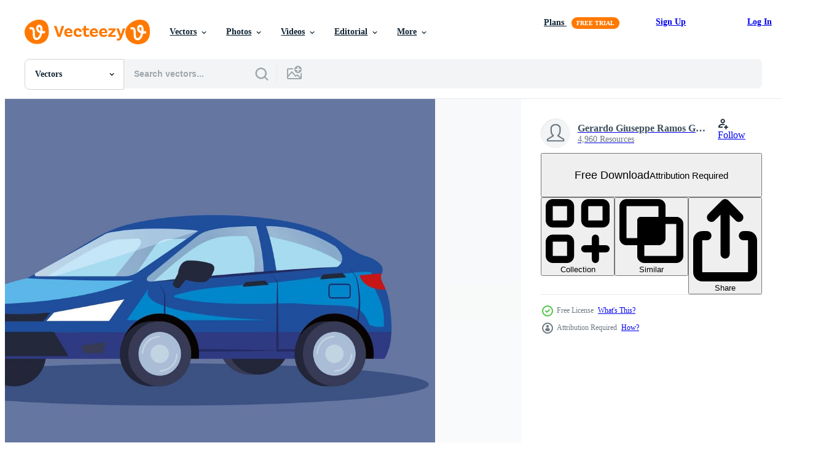

--- FILE ---
content_type: text/html; charset=utf-8
request_url: https://www.vecteezy.com/resources/2031622/show_related_grids_async_content
body_size: 19617
content:
<turbo-frame id="show-related-resources">
    <div data-conversions-category="Users Also Viewed">
      <h2 class="ez-resource-related__header">
        Users Also Viewed
      </h2>

      <ul class="ez-resource-grid ez-resource-grid--main-grid  is-hidden" id="false" data-controller="grid contributor-info" data-grid-track-truncation-value="false" data-max-rows="50" data-row-height="240" data-instant-grid="false" data-truncate-results="false" data-testid="also-viewed-resources" data-labels="editable free" style="--editable: &#39;Editable&#39;;--free: &#39;Free&#39;;">

  <li class="ez-resource-grid__item ez-resource-thumb" data-controller="grid-item-decorator" data-position="{{position}}" data-item-id="3391816" data-pro="false" data-grid-target="gridItem" data-w="200" data-h="200" data-grid-item-decorator-free-label-value="Free" data-action="mouseenter-&gt;grid-item-decorator#hoverThumb:once" data-grid-item-decorator-item-pro-param="Free" data-grid-item-decorator-resource-id-param="3391816" data-grid-item-decorator-content-type-param="Content-vector" data-grid-item-decorator-image-src-param="https://static.vecteezy.com/system/resources/previews/003/391/816/non_2x/illustration-of-two-cars-in-red-and-yellow-free-vector.jpg" data-grid-item-decorator-pinterest-url-param="https://www.vecteezy.com/vector-art/3391816-illustration-of-two-cars-in-red-and-yellow" data-grid-item-decorator-seo-page-description-param="illustration of two cars in red and yellow" data-grid-item-decorator-user-id-param="5022449" data-grid-item-decorator-user-display-name-param="Deniyansyah " data-grid-item-decorator-avatar-src-param="https://static.vecteezy.com/system/user/avatar/5022449/medium_DY_logo-02.png" data-grid-item-decorator-uploads-path-param="/members/deniyproject/uploads">

  <script type="application/ld+json" id="media_schema">
  {"@context":"https://schema.org","@type":"ImageObject","name":"illustration of two cars in red and yellow","uploadDate":"2021-09-09T10:29:17-05:00","thumbnailUrl":"https://static.vecteezy.com/system/resources/thumbnails/003/391/816/small_2x/illustration-of-two-cars-in-red-and-yellow-free-vector.jpg","contentUrl":"https://static.vecteezy.com/system/resources/previews/003/391/816/non_2x/illustration-of-two-cars-in-red-and-yellow-free-vector.jpg","sourceOrganization":"Vecteezy","license":"https://support.vecteezy.com/en_us/new-vecteezy-licensing-ByHivesvt","acquireLicensePage":"https://www.vecteezy.com/vector-art/3391816-illustration-of-two-cars-in-red-and-yellow","creator":{"@type":"Person","name":"Deniyansyah "},"copyrightNotice":"Deniyansyah ","creditText":"Vecteezy"}
</script>


<a href="/vector-art/3391816-illustration-of-two-cars-in-red-and-yellow" class="ez-resource-thumb__link" title="illustration of two cars in red and yellow" style="--height: 200; --width: 200; " data-action="click-&gt;grid#trackResourceClick mouseenter-&gt;grid#trackResourceHover" data-content-type="vector" data-controller="ez-hover-intent" data-previews-srcs="[&quot;https://static.vecteezy.com/system/resources/previews/003/391/816/non_2x/illustration-of-two-cars-in-red-and-yellow-free-vector.jpg&quot;,&quot;https://static.vecteezy.com/system/resources/previews/003/391/816/large_2x/illustration-of-two-cars-in-red-and-yellow-free-vector.jpg&quot;]" data-pro="false" data-resource-id="3391816" data-grid-item-decorator-target="link">
    <img src="https://static.vecteezy.com/system/resources/thumbnails/003/391/816/small/illustration-of-two-cars-in-red-and-yellow-free-vector.jpg" srcset="https://static.vecteezy.com/system/resources/thumbnails/003/391/816/small_2x/illustration-of-two-cars-in-red-and-yellow-free-vector.jpg 2x, https://static.vecteezy.com/system/resources/thumbnails/003/391/816/small/illustration-of-two-cars-in-red-and-yellow-free-vector.jpg 1x" class="ez-resource-thumb__img" loading="lazy" decoding="async" width="200" height="200" alt="illustration of two cars in red and yellow vector">

</a>

  <div class="ez-resource-thumb__label-wrap"></div>
  

  <div class="ez-resource-thumb__hover-state"></div>
</li><li class="ez-resource-grid__item ez-resource-thumb ez-resource-thumb--pro" data-controller="grid-item-decorator" data-position="{{position}}" data-item-id="1735972" data-pro="true" data-grid-target="gridItem" data-w="400" data-h="200" data-grid-item-decorator-free-label-value="Free" data-action="mouseenter-&gt;grid-item-decorator#hoverThumb:once" data-grid-item-decorator-item-pro-param="Pro" data-grid-item-decorator-resource-id-param="1735972" data-grid-item-decorator-content-type-param="Content-vector" data-grid-item-decorator-image-src-param="https://static.vecteezy.com/system/resources/previews/001/735/972/non_2x/sedan-car-in-different-views-vector.jpg" data-grid-item-decorator-pinterest-url-param="https://www.vecteezy.com/vector-art/1735972-sedan-car-in-different-views" data-grid-item-decorator-seo-page-description-param="Sedan car in different views" data-grid-item-decorator-user-id-param="2330453" data-grid-item-decorator-user-display-name-param="Sergei Krestinin" data-grid-item-decorator-avatar-src-param="https://static.vecteezy.com/system/user/avatar/2330453/medium_n_kurart.jpg" data-grid-item-decorator-uploads-path-param="/members/kurart/uploads">

  <script type="application/ld+json" id="media_schema">
  {"@context":"https://schema.org","@type":"ImageObject","name":"Sedan car in different views","uploadDate":"2020-12-07T12:46:40-06:00","thumbnailUrl":"https://static.vecteezy.com/system/resources/thumbnails/001/735/972/small_2x/sedan-car-in-different-views-vector.jpg","contentUrl":"https://static.vecteezy.com/system/resources/previews/001/735/972/non_2x/sedan-car-in-different-views-vector.jpg","sourceOrganization":"Vecteezy","license":"https://support.vecteezy.com/en_us/new-vecteezy-licensing-ByHivesvt","acquireLicensePage":"https://www.vecteezy.com/vector-art/1735972-sedan-car-in-different-views","creator":{"@type":"Person","name":"Sergei Krestinin"},"copyrightNotice":"Sergei Krestinin","creditText":"Vecteezy"}
</script>


<a href="/vector-art/1735972-sedan-car-in-different-views" class="ez-resource-thumb__link" title="Sedan car in different views" style="--height: 200; --width: 400; " data-action="click-&gt;grid#trackResourceClick mouseenter-&gt;grid#trackResourceHover" data-content-type="vector" data-controller="ez-hover-intent" data-previews-srcs="[&quot;https://static.vecteezy.com/system/resources/previews/001/735/972/non_2x/sedan-car-in-different-views-vector.jpg&quot;,&quot;https://static.vecteezy.com/system/resources/previews/001/735/972/large_2x/sedan-car-in-different-views-vector.jpg&quot;]" data-pro="true" data-resource-id="1735972" data-grid-item-decorator-target="link">
    <img src="https://static.vecteezy.com/system/resources/thumbnails/001/735/972/small/sedan-car-in-different-views-vector.jpg" srcset="https://static.vecteezy.com/system/resources/thumbnails/001/735/972/small_2x/sedan-car-in-different-views-vector.jpg 2x, https://static.vecteezy.com/system/resources/thumbnails/001/735/972/small/sedan-car-in-different-views-vector.jpg 1x" class="ez-resource-thumb__img" loading="lazy" decoding="async" width="400" height="200" alt="Sedan car in different views vector">

</a>

  <div class="ez-resource-thumb__label-wrap"></div>
  

  <div class="ez-resource-thumb__hover-state"></div>
</li><li class="ez-resource-grid__item ez-resource-thumb" data-controller="grid-item-decorator" data-position="{{position}}" data-item-id="2031683" data-pro="false" data-grid-target="gridItem" data-w="200" data-h="200" data-grid-item-decorator-free-label-value="Free" data-action="mouseenter-&gt;grid-item-decorator#hoverThumb:once" data-grid-item-decorator-item-pro-param="Free" data-grid-item-decorator-resource-id-param="2031683" data-grid-item-decorator-content-type-param="Content-vector" data-grid-item-decorator-image-src-param="https://static.vecteezy.com/system/resources/previews/002/031/683/non_2x/sedan-cars-vehicles-transport-icons-vector.jpg" data-grid-item-decorator-pinterest-url-param="https://www.vecteezy.com/vector-art/2031683-sedan-cars-vehicles-transport-icons" data-grid-item-decorator-seo-page-description-param="sedan cars vehicles transport icons" data-grid-item-decorator-user-id-param="1577802" data-grid-item-decorator-user-display-name-param="Gerardo Giuseppe Ramos Granada" data-grid-item-decorator-uploads-path-param="/members/studiogstockpro/uploads">

  <script type="application/ld+json" id="media_schema">
  {"@context":"https://schema.org","@type":"ImageObject","name":"sedan cars vehicles transport icons","uploadDate":"2021-02-15T18:26:52-06:00","thumbnailUrl":"https://static.vecteezy.com/system/resources/thumbnails/002/031/683/small_2x/sedan-cars-vehicles-transport-icons-vector.jpg","contentUrl":"https://static.vecteezy.com/system/resources/previews/002/031/683/non_2x/sedan-cars-vehicles-transport-icons-vector.jpg","sourceOrganization":"Vecteezy","license":"https://support.vecteezy.com/en_us/new-vecteezy-licensing-ByHivesvt","acquireLicensePage":"https://www.vecteezy.com/vector-art/2031683-sedan-cars-vehicles-transport-icons","creator":{"@type":"Person","name":"Gerardo Giuseppe Ramos Granada"},"copyrightNotice":"Gerardo Giuseppe Ramos Granada","creditText":"Vecteezy"}
</script>


<a href="/vector-art/2031683-sedan-cars-vehicles-transport-icons" class="ez-resource-thumb__link" title="sedan cars vehicles transport icons" style="--height: 200; --width: 200; " data-action="click-&gt;grid#trackResourceClick mouseenter-&gt;grid#trackResourceHover" data-content-type="vector" data-controller="ez-hover-intent" data-previews-srcs="[&quot;https://static.vecteezy.com/system/resources/previews/002/031/683/non_2x/sedan-cars-vehicles-transport-icons-vector.jpg&quot;,&quot;https://static.vecteezy.com/system/resources/previews/002/031/683/large_2x/sedan-cars-vehicles-transport-icons-vector.jpg&quot;]" data-pro="false" data-resource-id="2031683" data-grid-item-decorator-target="link">
    <img src="https://static.vecteezy.com/system/resources/thumbnails/002/031/683/small/sedan-cars-vehicles-transport-icons-vector.jpg" srcset="https://static.vecteezy.com/system/resources/thumbnails/002/031/683/small_2x/sedan-cars-vehicles-transport-icons-vector.jpg 2x, https://static.vecteezy.com/system/resources/thumbnails/002/031/683/small/sedan-cars-vehicles-transport-icons-vector.jpg 1x" class="ez-resource-thumb__img" loading="lazy" decoding="async" width="200" height="200" alt="sedan cars vehicles transport icons vector">

</a>

  <div class="ez-resource-thumb__label-wrap"></div>
  

  <div class="ez-resource-thumb__hover-state"></div>
</li><li class="ez-resource-grid__item ez-resource-thumb" data-controller="grid-item-decorator" data-position="{{position}}" data-item-id="6683825" data-pro="false" data-grid-target="gridItem" data-w="356" data-h="200" data-grid-item-decorator-free-label-value="Free" data-action="mouseenter-&gt;grid-item-decorator#hoverThumb:once" data-grid-item-decorator-item-pro-param="Free" data-grid-item-decorator-resource-id-param="6683825" data-grid-item-decorator-content-type-param="Content-vector" data-grid-item-decorator-image-src-param="https://static.vecteezy.com/system/resources/previews/006/683/825/non_2x/beside-luxury-of-sedarn-car-dark-blue-color-on-backdrop-of-gradient-white-color-with-shadow-of-car-on-the-ground-and-gradient-of-blue-to-white-background-free-vector.jpg" data-grid-item-decorator-pinterest-url-param="https://www.vecteezy.com/vector-art/6683825-beside-luxury-of-sedarn-car-dark-blue-color-on-backdrop-of-gradient-white-color-with-shadow-of-car-on-the-ground-and-gradient-of-blue-to-white-background" data-grid-item-decorator-seo-page-description-param="Beside luxury of sedarn car dark blue color. On backdrop of gradient white color with shadow of car on the ground. And gradient of blue to white background." data-grid-item-decorator-user-id-param="6780234" data-grid-item-decorator-user-display-name-param="Thongchai Nak-im" data-grid-item-decorator-avatar-src-param="https://static.vecteezy.com/system/user/avatar/6780234/medium_DSC02574.jpg" data-grid-item-decorator-uploads-path-param="/members/thong-nakim780994/uploads">

  <script type="application/ld+json" id="media_schema">
  {"@context":"https://schema.org","@type":"ImageObject","name":"Beside luxury of sedarn car dark blue color. On backdrop of gradient white color with shadow of car on the ground. And gradient of blue to white background.","uploadDate":"2022-03-21T23:58:47-05:00","thumbnailUrl":"https://static.vecteezy.com/system/resources/thumbnails/006/683/825/small_2x/beside-luxury-of-sedarn-car-dark-blue-color-on-backdrop-of-gradient-white-color-with-shadow-of-car-on-the-ground-and-gradient-of-blue-to-white-background-free-vector.jpg","contentUrl":"https://static.vecteezy.com/system/resources/previews/006/683/825/non_2x/beside-luxury-of-sedarn-car-dark-blue-color-on-backdrop-of-gradient-white-color-with-shadow-of-car-on-the-ground-and-gradient-of-blue-to-white-background-free-vector.jpg","sourceOrganization":"Vecteezy","license":"https://support.vecteezy.com/en_us/new-vecteezy-licensing-ByHivesvt","acquireLicensePage":"https://www.vecteezy.com/vector-art/6683825-beside-luxury-of-sedarn-car-dark-blue-color-on-backdrop-of-gradient-white-color-with-shadow-of-car-on-the-ground-and-gradient-of-blue-to-white-background","creator":{"@type":"Person","name":"Thongchai Nak-im"},"copyrightNotice":"Thongchai Nak-im","creditText":"Vecteezy"}
</script>


<a href="/vector-art/6683825-beside-luxury-of-sedarn-car-dark-blue-color-on-backdrop-of-gradient-white-color-with-shadow-of-car-on-the-ground-and-gradient-of-blue-to-white-background" class="ez-resource-thumb__link" title="Beside luxury of sedarn car dark blue color. On backdrop of gradient white color with shadow of car on the ground. And gradient of blue to white background." style="--height: 200; --width: 356; " data-action="click-&gt;grid#trackResourceClick mouseenter-&gt;grid#trackResourceHover" data-content-type="vector" data-controller="ez-hover-intent" data-previews-srcs="[&quot;https://static.vecteezy.com/system/resources/previews/006/683/825/non_2x/beside-luxury-of-sedarn-car-dark-blue-color-on-backdrop-of-gradient-white-color-with-shadow-of-car-on-the-ground-and-gradient-of-blue-to-white-background-free-vector.jpg&quot;,&quot;https://static.vecteezy.com/system/resources/previews/006/683/825/large_2x/beside-luxury-of-sedarn-car-dark-blue-color-on-backdrop-of-gradient-white-color-with-shadow-of-car-on-the-ground-and-gradient-of-blue-to-white-background-free-vector.jpg&quot;]" data-pro="false" data-resource-id="6683825" data-grid-item-decorator-target="link">
    <img src="https://static.vecteezy.com/system/resources/thumbnails/006/683/825/small/beside-luxury-of-sedarn-car-dark-blue-color-on-backdrop-of-gradient-white-color-with-shadow-of-car-on-the-ground-and-gradient-of-blue-to-white-background-free-vector.jpg" srcset="https://static.vecteezy.com/system/resources/thumbnails/006/683/825/small_2x/beside-luxury-of-sedarn-car-dark-blue-color-on-backdrop-of-gradient-white-color-with-shadow-of-car-on-the-ground-and-gradient-of-blue-to-white-background-free-vector.jpg 2x, https://static.vecteezy.com/system/resources/thumbnails/006/683/825/small/beside-luxury-of-sedarn-car-dark-blue-color-on-backdrop-of-gradient-white-color-with-shadow-of-car-on-the-ground-and-gradient-of-blue-to-white-background-free-vector.jpg 1x" class="ez-resource-thumb__img" loading="lazy" decoding="async" width="356" height="200" alt="Beside luxury of sedarn car dark blue color. On backdrop of gradient white color with shadow of car on the ground. And gradient of blue to white background. vector">

</a>

  <div class="ez-resource-thumb__label-wrap"></div>
  

  <div class="ez-resource-thumb__hover-state"></div>
</li><li class="ez-resource-grid__item ez-resource-thumb ez-resource-thumb--pro" data-controller="grid-item-decorator" data-position="{{position}}" data-item-id="516938" data-pro="true" data-grid-target="gridItem" data-w="200" data-h="200" data-grid-item-decorator-free-label-value="Free" data-action="mouseenter-&gt;grid-item-decorator#hoverThumb:once" data-grid-item-decorator-item-pro-param="Pro" data-grid-item-decorator-resource-id-param="516938" data-grid-item-decorator-content-type-param="Content-vector" data-grid-item-decorator-image-src-param="https://static.vecteezy.com/system/resources/previews/000/516/938/non_2x/vector-set-of-transportation-vehicle-illustration.jpg" data-grid-item-decorator-pinterest-url-param="https://www.vecteezy.com/vector-art/516938-set-of-transportation-vehicle-illustration" data-grid-item-decorator-seo-page-description-param="Set of Transportation Vehicle Illustration" data-grid-item-decorator-user-id-param="362961" data-grid-item-decorator-user-display-name-param="misfitblue" data-grid-item-decorator-avatar-src-param="https://static.vecteezy.com/system/user/avatar/362961/medium_42.jpg" data-grid-item-decorator-uploads-path-param="/members/misfitblue/uploads">

  <script type="application/ld+json" id="media_schema">
  {"@context":"https://schema.org","@type":"ImageObject","name":"Set of Transportation Vehicle Illustration","uploadDate":"2019-05-04T20:08:32-05:00","thumbnailUrl":"https://static.vecteezy.com/system/resources/thumbnails/000/516/938/small_2x/transportation_DFM1-01.jpg","contentUrl":"https://static.vecteezy.com/system/resources/previews/000/516/938/non_2x/vector-set-of-transportation-vehicle-illustration.jpg","sourceOrganization":"Vecteezy","license":"https://support.vecteezy.com/en_us/new-vecteezy-licensing-ByHivesvt","acquireLicensePage":"https://www.vecteezy.com/vector-art/516938-set-of-transportation-vehicle-illustration","creator":{"@type":"Person","name":"misfitblue"},"copyrightNotice":"misfitblue","creditText":"Vecteezy"}
</script>


<a href="/vector-art/516938-set-of-transportation-vehicle-illustration" class="ez-resource-thumb__link" title="Set of Transportation Vehicle Illustration" style="--height: 200; --width: 200; " data-action="click-&gt;grid#trackResourceClick mouseenter-&gt;grid#trackResourceHover" data-content-type="vector" data-controller="ez-hover-intent" data-previews-srcs="[&quot;https://static.vecteezy.com/system/resources/previews/000/516/938/non_2x/vector-set-of-transportation-vehicle-illustration.jpg&quot;,&quot;https://static.vecteezy.com/system/resources/previews/000/516/938/large_2x/vector-set-of-transportation-vehicle-illustration.jpg&quot;]" data-pro="true" data-resource-id="516938" data-grid-item-decorator-target="link">
    <img src="https://static.vecteezy.com/system/resources/thumbnails/000/516/938/small/transportation_DFM1-01.jpg" srcset="https://static.vecteezy.com/system/resources/thumbnails/000/516/938/small_2x/transportation_DFM1-01.jpg 2x, https://static.vecteezy.com/system/resources/thumbnails/000/516/938/small/transportation_DFM1-01.jpg 1x" class="ez-resource-thumb__img" loading="lazy" decoding="async" width="200" height="200" alt="Set of Transportation Vehicle Illustration vector">

</a>

  <div class="ez-resource-thumb__label-wrap"></div>
  

  <div class="ez-resource-thumb__hover-state"></div>
</li><li class="ez-resource-grid__item ez-resource-thumb ez-resource-thumb--pro" data-controller="grid-item-decorator" data-position="{{position}}" data-item-id="367433" data-pro="true" data-grid-target="gridItem" data-w="286" data-h="200" data-grid-item-decorator-free-label-value="Free" data-action="mouseenter-&gt;grid-item-decorator#hoverThumb:once" data-grid-item-decorator-item-pro-param="Pro" data-grid-item-decorator-resource-id-param="367433" data-grid-item-decorator-content-type-param="Content-vector" data-grid-item-decorator-image-src-param="https://static.vecteezy.com/system/resources/previews/000/367/433/non_2x/classic-american-car-vector.jpg" data-grid-item-decorator-pinterest-url-param="https://www.vecteezy.com/vector-art/367433-classic-american-car" data-grid-item-decorator-seo-page-description-param="Classic American Car " data-grid-item-decorator-user-id-param="362961" data-grid-item-decorator-user-display-name-param="misfitblue" data-grid-item-decorator-avatar-src-param="https://static.vecteezy.com/system/user/avatar/362961/medium_42.jpg" data-grid-item-decorator-uploads-path-param="/members/misfitblue/uploads">

  <script type="application/ld+json" id="media_schema">
  {"@context":"https://schema.org","@type":"ImageObject","name":"Classic American Car ","uploadDate":"2019-03-26T07:56:33-05:00","thumbnailUrl":"https://static.vecteezy.com/system/resources/thumbnails/000/367/433/small_2x/retro_car_DFM2-01.jpg","contentUrl":"https://static.vecteezy.com/system/resources/previews/000/367/433/non_2x/classic-american-car-vector.jpg","sourceOrganization":"Vecteezy","license":"https://support.vecteezy.com/en_us/new-vecteezy-licensing-ByHivesvt","acquireLicensePage":"https://www.vecteezy.com/vector-art/367433-classic-american-car","creator":{"@type":"Person","name":"misfitblue"},"copyrightNotice":"misfitblue","creditText":"Vecteezy"}
</script>


<a href="/vector-art/367433-classic-american-car" class="ez-resource-thumb__link" title="Classic American Car " style="--height: 200; --width: 286; " data-action="click-&gt;grid#trackResourceClick mouseenter-&gt;grid#trackResourceHover" data-content-type="vector" data-controller="ez-hover-intent" data-previews-srcs="[&quot;https://static.vecteezy.com/system/resources/previews/000/367/433/non_2x/classic-american-car-vector.jpg&quot;,&quot;https://static.vecteezy.com/system/resources/previews/000/367/433/large_2x/classic-american-car-vector.jpg&quot;]" data-pro="true" data-resource-id="367433" data-grid-item-decorator-target="link">
    <img src="https://static.vecteezy.com/system/resources/thumbnails/000/367/433/small/retro_car_DFM2-01.jpg" srcset="https://static.vecteezy.com/system/resources/thumbnails/000/367/433/small_2x/retro_car_DFM2-01.jpg 2x, https://static.vecteezy.com/system/resources/thumbnails/000/367/433/small/retro_car_DFM2-01.jpg 1x" class="ez-resource-thumb__img" loading="lazy" decoding="async" width="286" height="200" alt="Classic American Car  vector">

</a>

  <div class="ez-resource-thumb__label-wrap"></div>
  

  <div class="ez-resource-thumb__hover-state"></div>
</li><li class="ez-resource-grid__item ez-resource-thumb ez-resource-thumb--pro" data-controller="grid-item-decorator" data-position="{{position}}" data-item-id="3703501" data-pro="true" data-grid-target="gridItem" data-w="200" data-h="200" data-grid-item-decorator-free-label-value="Free" data-action="mouseenter-&gt;grid-item-decorator#hoverThumb:once" data-grid-item-decorator-item-pro-param="Pro" data-grid-item-decorator-resource-id-param="3703501" data-grid-item-decorator-content-type-param="Content-vector" data-grid-item-decorator-image-src-param="https://static.vecteezy.com/system/resources/previews/003/703/501/non_2x/adventure-suv-car-isolated-vector.jpg" data-grid-item-decorator-pinterest-url-param="https://www.vecteezy.com/vector-art/3703501-adventure-suv-car-isolated-vector" data-grid-item-decorator-seo-page-description-param="adventure SUV car isolated vector" data-grid-item-decorator-user-id-param="4686388" data-grid-item-decorator-user-display-name-param="diajeng winana" data-grid-item-decorator-avatar-src-param="https://static.vecteezy.com/system/user/avatar/4686388/medium_0_lintang.png" data-grid-item-decorator-uploads-path-param="/members/winana/uploads">

  <script type="application/ld+json" id="media_schema">
  {"@context":"https://schema.org","@type":"ImageObject","name":"adventure SUV car isolated vector","uploadDate":"2021-10-15T06:02:27-05:00","thumbnailUrl":"https://static.vecteezy.com/system/resources/thumbnails/003/703/501/small_2x/adventure-suv-car-isolated-vector.jpg","contentUrl":"https://static.vecteezy.com/system/resources/previews/003/703/501/non_2x/adventure-suv-car-isolated-vector.jpg","sourceOrganization":"Vecteezy","license":"https://support.vecteezy.com/en_us/new-vecteezy-licensing-ByHivesvt","acquireLicensePage":"https://www.vecteezy.com/vector-art/3703501-adventure-suv-car-isolated-vector","creator":{"@type":"Person","name":"diajeng winana"},"copyrightNotice":"diajeng winana","creditText":"Vecteezy"}
</script>


<a href="/vector-art/3703501-adventure-suv-car-isolated-vector" class="ez-resource-thumb__link" title="adventure SUV car isolated vector" style="--height: 200; --width: 200; " data-action="click-&gt;grid#trackResourceClick mouseenter-&gt;grid#trackResourceHover" data-content-type="vector" data-controller="ez-hover-intent" data-previews-srcs="[&quot;https://static.vecteezy.com/system/resources/previews/003/703/501/non_2x/adventure-suv-car-isolated-vector.jpg&quot;,&quot;https://static.vecteezy.com/system/resources/previews/003/703/501/large_2x/adventure-suv-car-isolated-vector.jpg&quot;]" data-pro="true" data-resource-id="3703501" data-grid-item-decorator-target="link">
    <img src="https://static.vecteezy.com/system/resources/thumbnails/003/703/501/small/adventure-suv-car-isolated-vector.jpg" srcset="https://static.vecteezy.com/system/resources/thumbnails/003/703/501/small_2x/adventure-suv-car-isolated-vector.jpg 2x, https://static.vecteezy.com/system/resources/thumbnails/003/703/501/small/adventure-suv-car-isolated-vector.jpg 1x" class="ez-resource-thumb__img" loading="lazy" decoding="async" width="200" height="200" alt="adventure SUV car isolated vector">

</a>

  <div class="ez-resource-thumb__label-wrap"></div>
  

  <div class="ez-resource-thumb__hover-state"></div>
</li><li class="ez-resource-grid__item ez-resource-thumb" data-controller="grid-item-decorator" data-position="{{position}}" data-item-id="2098894" data-pro="false" data-grid-target="gridItem" data-w="200" data-h="200" data-grid-item-decorator-free-label-value="Free" data-action="mouseenter-&gt;grid-item-decorator#hoverThumb:once" data-grid-item-decorator-item-pro-param="Free" data-grid-item-decorator-resource-id-param="2098894" data-grid-item-decorator-content-type-param="Content-vector" data-grid-item-decorator-image-src-param="https://static.vecteezy.com/system/resources/previews/002/098/894/non_2x/sports-blue-car-front-view-illustration-free-vector.jpg" data-grid-item-decorator-pinterest-url-param="https://www.vecteezy.com/vector-art/2098894-vector-sports-blue-car-front-view-illustration" data-grid-item-decorator-seo-page-description-param="Vector sports blue car front view illustration" data-grid-item-decorator-user-id-param="2230420" data-grid-item-decorator-user-display-name-param="Buntoon Rodseng" data-grid-item-decorator-avatar-src-param="https://static.vecteezy.com/system/user/avatar/2230420/medium_sanim.jpg" data-grid-item-decorator-uploads-path-param="/members/grayscaledesign/uploads">

  <script type="application/ld+json" id="media_schema">
  {"@context":"https://schema.org","@type":"ImageObject","name":"Vector sports blue car front view illustration","uploadDate":"2021-03-06T16:20:35-06:00","thumbnailUrl":"https://static.vecteezy.com/system/resources/thumbnails/002/098/894/small_2x/sports-blue-car-front-view-illustration-free-vector.jpg","contentUrl":"https://static.vecteezy.com/system/resources/previews/002/098/894/non_2x/sports-blue-car-front-view-illustration-free-vector.jpg","sourceOrganization":"Vecteezy","license":"https://support.vecteezy.com/en_us/new-vecteezy-licensing-ByHivesvt","acquireLicensePage":"https://www.vecteezy.com/vector-art/2098894-vector-sports-blue-car-front-view-illustration","creator":{"@type":"Person","name":"Buntoon Rodseng"},"copyrightNotice":"Buntoon Rodseng","creditText":"Vecteezy"}
</script>


<a href="/vector-art/2098894-vector-sports-blue-car-front-view-illustration" class="ez-resource-thumb__link" title="Vector sports blue car front view illustration" style="--height: 200; --width: 200; " data-action="click-&gt;grid#trackResourceClick mouseenter-&gt;grid#trackResourceHover" data-content-type="vector" data-controller="ez-hover-intent" data-previews-srcs="[&quot;https://static.vecteezy.com/system/resources/previews/002/098/894/non_2x/sports-blue-car-front-view-illustration-free-vector.jpg&quot;,&quot;https://static.vecteezy.com/system/resources/previews/002/098/894/large_2x/sports-blue-car-front-view-illustration-free-vector.jpg&quot;]" data-pro="false" data-resource-id="2098894" data-grid-item-decorator-target="link">
    <img src="https://static.vecteezy.com/system/resources/thumbnails/002/098/894/small/sports-blue-car-front-view-illustration-free-vector.jpg" srcset="https://static.vecteezy.com/system/resources/thumbnails/002/098/894/small_2x/sports-blue-car-front-view-illustration-free-vector.jpg 2x, https://static.vecteezy.com/system/resources/thumbnails/002/098/894/small/sports-blue-car-front-view-illustration-free-vector.jpg 1x" class="ez-resource-thumb__img" loading="lazy" decoding="async" width="200" height="200" alt="Vector sports blue car front view illustration">

</a>

  <div class="ez-resource-thumb__label-wrap"></div>
  

  <div class="ez-resource-thumb__hover-state"></div>
</li><li class="ez-resource-grid__item ez-resource-thumb ez-resource-thumb--pro" data-controller="grid-item-decorator" data-position="{{position}}" data-item-id="269806" data-pro="true" data-grid-target="gridItem" data-w="300" data-h="200" data-grid-item-decorator-free-label-value="Free" data-action="mouseenter-&gt;grid-item-decorator#hoverThumb:once" data-grid-item-decorator-item-pro-param="Pro" data-grid-item-decorator-resource-id-param="269806" data-grid-item-decorator-content-type-param="Content-vector" data-grid-item-decorator-image-src-param="https://static.vecteezy.com/system/resources/previews/000/269/806/non_2x/sports-car-vector.jpg" data-grid-item-decorator-pinterest-url-param="https://www.vecteezy.com/vector-art/269806-sports-car" data-grid-item-decorator-seo-page-description-param="Sports Car" data-grid-item-decorator-user-id-param="1305126" data-grid-item-decorator-user-display-name-param="Monalisa Dakshi" data-grid-item-decorator-avatar-src-param="https://static.vecteezy.com/system/user/avatar/1305126/medium_vectomart_square.jpg" data-grid-item-decorator-uploads-path-param="/members/vectomart/uploads">

  <script type="application/ld+json" id="media_schema">
  {"@context":"https://schema.org","@type":"ImageObject","name":"Sports Car","uploadDate":"2018-12-13T23:50:01-06:00","thumbnailUrl":"https://static.vecteezy.com/system/resources/thumbnails/000/269/806/small_2x/VM_-_15_02_11_-_019.jpg","contentUrl":"https://static.vecteezy.com/system/resources/previews/000/269/806/non_2x/sports-car-vector.jpg","sourceOrganization":"Vecteezy","license":"https://support.vecteezy.com/en_us/new-vecteezy-licensing-ByHivesvt","acquireLicensePage":"https://www.vecteezy.com/vector-art/269806-sports-car","creator":{"@type":"Person","name":"Monalisa Dakshi"},"copyrightNotice":"Monalisa Dakshi","creditText":"Vecteezy"}
</script>


<a href="/vector-art/269806-sports-car" class="ez-resource-thumb__link" title="Sports Car" style="--height: 200; --width: 300; " data-action="click-&gt;grid#trackResourceClick mouseenter-&gt;grid#trackResourceHover" data-content-type="vector" data-controller="ez-hover-intent" data-previews-srcs="[&quot;https://static.vecteezy.com/system/resources/previews/000/269/806/non_2x/sports-car-vector.jpg&quot;,&quot;https://static.vecteezy.com/system/resources/previews/000/269/806/large_2x/sports-car-vector.jpg&quot;]" data-pro="true" data-resource-id="269806" data-grid-item-decorator-target="link">
    <img src="https://static.vecteezy.com/system/resources/thumbnails/000/269/806/small/VM_-_15_02_11_-_019.jpg" srcset="https://static.vecteezy.com/system/resources/thumbnails/000/269/806/small_2x/VM_-_15_02_11_-_019.jpg 2x, https://static.vecteezy.com/system/resources/thumbnails/000/269/806/small/VM_-_15_02_11_-_019.jpg 1x" class="ez-resource-thumb__img" loading="lazy" decoding="async" width="300" height="200" alt="Sports Car vector">

</a>

  <div class="ez-resource-thumb__label-wrap"></div>
  

  <div class="ez-resource-thumb__hover-state"></div>
</li><li class="ez-resource-grid__item ez-resource-thumb" data-controller="grid-item-decorator" data-position="{{position}}" data-item-id="303411" data-pro="false" data-grid-target="gridItem" data-w="408" data-h="200" data-grid-item-decorator-free-label-value="Free" data-action="mouseenter-&gt;grid-item-decorator#hoverThumb:once" data-grid-item-decorator-item-pro-param="Free" data-grid-item-decorator-resource-id-param="303411" data-grid-item-decorator-content-type-param="Content-vector" data-grid-item-decorator-image-src-param="https://static.vecteezy.com/system/resources/previews/000/303/411/non_2x/a-red-electric-car-vector.jpg" data-grid-item-decorator-pinterest-url-param="https://www.vecteezy.com/vector-art/303411-a-red-electric-car" data-grid-item-decorator-seo-page-description-param="A red electric car" data-grid-item-decorator-user-id-param="1314576" data-grid-item-decorator-user-display-name-param="Matt Cole" data-grid-item-decorator-avatar-src-param="https://static.vecteezy.com/system/user/avatar/1314576/medium_mgrf.png" data-grid-item-decorator-uploads-path-param="/members/graphicsrf/uploads">

  <script type="application/ld+json" id="media_schema">
  {"@context":"https://schema.org","@type":"ImageObject","name":"A red electric car","uploadDate":"2019-02-22T01:16:24-06:00","thumbnailUrl":"https://static.vecteezy.com/system/resources/thumbnails/000/303/411/small_2x/qplc_jzvz_181107.jpg","contentUrl":"https://static.vecteezy.com/system/resources/previews/000/303/411/non_2x/a-red-electric-car-vector.jpg","sourceOrganization":"Vecteezy","license":"https://support.vecteezy.com/en_us/new-vecteezy-licensing-ByHivesvt","acquireLicensePage":"https://www.vecteezy.com/vector-art/303411-a-red-electric-car","creator":{"@type":"Person","name":"Matt Cole"},"copyrightNotice":"Matt Cole","creditText":"Vecteezy"}
</script>


<a href="/vector-art/303411-a-red-electric-car" class="ez-resource-thumb__link" title="A red electric car" style="--height: 200; --width: 408; " data-action="click-&gt;grid#trackResourceClick mouseenter-&gt;grid#trackResourceHover" data-content-type="vector" data-controller="ez-hover-intent" data-previews-srcs="[&quot;https://static.vecteezy.com/system/resources/previews/000/303/411/non_2x/a-red-electric-car-vector.jpg&quot;,&quot;https://static.vecteezy.com/system/resources/previews/000/303/411/large_2x/a-red-electric-car-vector.jpg&quot;]" data-pro="false" data-resource-id="303411" data-grid-item-decorator-target="link">
    <img src="https://static.vecteezy.com/system/resources/thumbnails/000/303/411/small/qplc_jzvz_181107.jpg" srcset="https://static.vecteezy.com/system/resources/thumbnails/000/303/411/small_2x/qplc_jzvz_181107.jpg 2x, https://static.vecteezy.com/system/resources/thumbnails/000/303/411/small/qplc_jzvz_181107.jpg 1x" class="ez-resource-thumb__img" loading="lazy" decoding="async" width="408" height="200" alt="A red electric car vector">

</a>

  <div class="ez-resource-thumb__label-wrap"></div>
  

  <div class="ez-resource-thumb__hover-state"></div>
</li><li class="ez-resource-grid__item ez-resource-thumb" data-controller="grid-item-decorator" data-position="{{position}}" data-item-id="2031616" data-pro="false" data-grid-target="gridItem" data-w="250" data-h="200" data-grid-item-decorator-free-label-value="Free" data-action="mouseenter-&gt;grid-item-decorator#hoverThumb:once" data-grid-item-decorator-item-pro-param="Free" data-grid-item-decorator-resource-id-param="2031616" data-grid-item-decorator-content-type-param="Content-vector" data-grid-item-decorator-image-src-param="https://static.vecteezy.com/system/resources/previews/002/031/616/non_2x/red-sedan-car-vehicle-transportation-icon-vector.jpg" data-grid-item-decorator-pinterest-url-param="https://www.vecteezy.com/vector-art/2031616-red-sedan-car-vehicle-transportation-icon" data-grid-item-decorator-seo-page-description-param="red sedan car vehicle transportation icon" data-grid-item-decorator-user-id-param="1577802" data-grid-item-decorator-user-display-name-param="Gerardo Giuseppe Ramos Granada" data-grid-item-decorator-uploads-path-param="/members/studiogstockpro/uploads">

  <script type="application/ld+json" id="media_schema">
  {"@context":"https://schema.org","@type":"ImageObject","name":"red sedan car vehicle transportation icon","uploadDate":"2021-02-15T18:16:20-06:00","thumbnailUrl":"https://static.vecteezy.com/system/resources/thumbnails/002/031/616/small_2x/red-sedan-car-vehicle-transportation-icon-vector.jpg","contentUrl":"https://static.vecteezy.com/system/resources/previews/002/031/616/non_2x/red-sedan-car-vehicle-transportation-icon-vector.jpg","sourceOrganization":"Vecteezy","license":"https://support.vecteezy.com/en_us/new-vecteezy-licensing-ByHivesvt","acquireLicensePage":"https://www.vecteezy.com/vector-art/2031616-red-sedan-car-vehicle-transportation-icon","creator":{"@type":"Person","name":"Gerardo Giuseppe Ramos Granada"},"copyrightNotice":"Gerardo Giuseppe Ramos Granada","creditText":"Vecteezy"}
</script>


<a href="/vector-art/2031616-red-sedan-car-vehicle-transportation-icon" class="ez-resource-thumb__link" title="red sedan car vehicle transportation icon" style="--height: 200; --width: 250; " data-action="click-&gt;grid#trackResourceClick mouseenter-&gt;grid#trackResourceHover" data-content-type="vector" data-controller="ez-hover-intent" data-previews-srcs="[&quot;https://static.vecteezy.com/system/resources/previews/002/031/616/non_2x/red-sedan-car-vehicle-transportation-icon-vector.jpg&quot;,&quot;https://static.vecteezy.com/system/resources/previews/002/031/616/large_2x/red-sedan-car-vehicle-transportation-icon-vector.jpg&quot;]" data-pro="false" data-resource-id="2031616" data-grid-item-decorator-target="link">
    <img src="https://static.vecteezy.com/system/resources/thumbnails/002/031/616/small/red-sedan-car-vehicle-transportation-icon-vector.jpg" srcset="https://static.vecteezy.com/system/resources/thumbnails/002/031/616/small_2x/red-sedan-car-vehicle-transportation-icon-vector.jpg 2x, https://static.vecteezy.com/system/resources/thumbnails/002/031/616/small/red-sedan-car-vehicle-transportation-icon-vector.jpg 1x" class="ez-resource-thumb__img" loading="lazy" decoding="async" width="250" height="200" alt="red sedan car vehicle transportation icon vector">

</a>

  <div class="ez-resource-thumb__label-wrap"></div>
  

  <div class="ez-resource-thumb__hover-state"></div>
</li><li class="ez-resource-grid__item ez-resource-thumb" data-controller="grid-item-decorator" data-position="{{position}}" data-item-id="2436986" data-pro="false" data-grid-target="gridItem" data-w="200" data-h="200" data-grid-item-decorator-free-label-value="Free" data-action="mouseenter-&gt;grid-item-decorator#hoverThumb:once" data-grid-item-decorator-item-pro-param="Free" data-grid-item-decorator-resource-id-param="2436986" data-grid-item-decorator-content-type-param="Content-vector" data-grid-item-decorator-image-src-param="https://static.vecteezy.com/system/resources/previews/002/436/986/non_2x/car-illustration-design-free-vector.jpg" data-grid-item-decorator-pinterest-url-param="https://www.vecteezy.com/vector-art/2436986-car-illustration-design" data-grid-item-decorator-seo-page-description-param="car illustration design" data-grid-item-decorator-user-id-param="3708544" data-grid-item-decorator-user-display-name-param="Wahyu Miftakhul Huda" data-grid-item-decorator-avatar-src-param="https://static.vecteezy.com/system/user/avatar/3708544/medium_Logo_Warna_JPG-01.jpg" data-grid-item-decorator-uploads-path-param="/members/wonderfulldesign7132573/uploads">

  <script type="application/ld+json" id="media_schema">
  {"@context":"https://schema.org","@type":"ImageObject","name":"car illustration design","uploadDate":"2021-05-14T11:49:27-05:00","thumbnailUrl":"https://static.vecteezy.com/system/resources/thumbnails/002/436/986/small_2x/car-illustration-design-free-vector.jpg","contentUrl":"https://static.vecteezy.com/system/resources/previews/002/436/986/non_2x/car-illustration-design-free-vector.jpg","sourceOrganization":"Vecteezy","license":"https://support.vecteezy.com/en_us/new-vecteezy-licensing-ByHivesvt","acquireLicensePage":"https://www.vecteezy.com/vector-art/2436986-car-illustration-design","creator":{"@type":"Person","name":"Wahyu Miftakhul Huda"},"copyrightNotice":"Wahyu Miftakhul Huda","creditText":"Vecteezy"}
</script>


<a href="/vector-art/2436986-car-illustration-design" class="ez-resource-thumb__link" title="car illustration design" style="--height: 200; --width: 200; " data-action="click-&gt;grid#trackResourceClick mouseenter-&gt;grid#trackResourceHover" data-content-type="vector" data-controller="ez-hover-intent" data-previews-srcs="[&quot;https://static.vecteezy.com/system/resources/previews/002/436/986/non_2x/car-illustration-design-free-vector.jpg&quot;,&quot;https://static.vecteezy.com/system/resources/previews/002/436/986/large_2x/car-illustration-design-free-vector.jpg&quot;]" data-pro="false" data-resource-id="2436986" data-grid-item-decorator-target="link">
    <img src="https://static.vecteezy.com/system/resources/thumbnails/002/436/986/small/car-illustration-design-free-vector.jpg" srcset="https://static.vecteezy.com/system/resources/thumbnails/002/436/986/small_2x/car-illustration-design-free-vector.jpg 2x, https://static.vecteezy.com/system/resources/thumbnails/002/436/986/small/car-illustration-design-free-vector.jpg 1x" class="ez-resource-thumb__img" loading="lazy" decoding="async" width="200" height="200" alt="car illustration design vector">

</a>

  <div class="ez-resource-thumb__label-wrap"></div>
  

  <div class="ez-resource-thumb__hover-state"></div>
</li><li class="ez-resource-grid__item ez-resource-thumb" data-controller="grid-item-decorator" data-position="{{position}}" data-item-id="8278177" data-pro="false" data-grid-target="gridItem" data-w="347" data-h="200" data-grid-item-decorator-free-label-value="Free" data-action="mouseenter-&gt;grid-item-decorator#hoverThumb:once" data-grid-item-decorator-item-pro-param="Free" data-grid-item-decorator-resource-id-param="8278177" data-grid-item-decorator-content-type-param="Content-vector" data-grid-item-decorator-image-src-param="https://static.vecteezy.com/system/resources/previews/008/278/177/non_2x/perspective-view-car-illustration-for-conceptual-design-free-vector.jpg" data-grid-item-decorator-pinterest-url-param="https://www.vecteezy.com/vector-art/8278177-perspective-view-car-vector-illustration-for-conceptual-design" data-grid-item-decorator-seo-page-description-param="Perspective view car vector illustration for conceptual design" data-grid-item-decorator-user-id-param="4565728" data-grid-item-decorator-user-display-name-param="Aswin Sani" data-grid-item-decorator-avatar-src-param="https://static.vecteezy.com/system/user/avatar/4565728/medium_LOGO_RAS_2.png" data-grid-item-decorator-uploads-path-param="/members/113470310684600304973/uploads">

  <script type="application/ld+json" id="media_schema">
  {"@context":"https://schema.org","@type":"ImageObject","name":"Perspective view car vector illustration for conceptual design","uploadDate":"2022-06-15T17:41:26-05:00","thumbnailUrl":"https://static.vecteezy.com/system/resources/thumbnails/008/278/177/small_2x/perspective-view-car-illustration-for-conceptual-design-free-vector.jpg","contentUrl":"https://static.vecteezy.com/system/resources/previews/008/278/177/non_2x/perspective-view-car-illustration-for-conceptual-design-free-vector.jpg","sourceOrganization":"Vecteezy","license":"https://support.vecteezy.com/en_us/new-vecteezy-licensing-ByHivesvt","acquireLicensePage":"https://www.vecteezy.com/vector-art/8278177-perspective-view-car-vector-illustration-for-conceptual-design","creator":{"@type":"Person","name":"Aswin Sani"},"copyrightNotice":"Aswin Sani","creditText":"Vecteezy"}
</script>


<a href="/vector-art/8278177-perspective-view-car-vector-illustration-for-conceptual-design" class="ez-resource-thumb__link" title="Perspective view car vector illustration for conceptual design" style="--height: 200; --width: 347; " data-action="click-&gt;grid#trackResourceClick mouseenter-&gt;grid#trackResourceHover" data-content-type="vector" data-controller="ez-hover-intent" data-previews-srcs="[&quot;https://static.vecteezy.com/system/resources/previews/008/278/177/non_2x/perspective-view-car-illustration-for-conceptual-design-free-vector.jpg&quot;,&quot;https://static.vecteezy.com/system/resources/previews/008/278/177/large_2x/perspective-view-car-illustration-for-conceptual-design-free-vector.jpg&quot;]" data-pro="false" data-resource-id="8278177" data-grid-item-decorator-target="link">
    <img src="https://static.vecteezy.com/system/resources/thumbnails/008/278/177/small/perspective-view-car-illustration-for-conceptual-design-free-vector.jpg" srcset="https://static.vecteezy.com/system/resources/thumbnails/008/278/177/small_2x/perspective-view-car-illustration-for-conceptual-design-free-vector.jpg 2x, https://static.vecteezy.com/system/resources/thumbnails/008/278/177/small/perspective-view-car-illustration-for-conceptual-design-free-vector.jpg 1x" class="ez-resource-thumb__img" loading="lazy" decoding="async" width="347" height="200" alt="Perspective view car vector illustration for conceptual design">

</a>

  <div class="ez-resource-thumb__label-wrap"></div>
  

  <div class="ez-resource-thumb__hover-state"></div>
</li><li class="ez-resource-grid__item ez-resource-thumb" data-controller="grid-item-decorator" data-position="{{position}}" data-item-id="6428439" data-pro="false" data-grid-target="gridItem" data-w="267" data-h="200" data-grid-item-decorator-free-label-value="Free" data-action="mouseenter-&gt;grid-item-decorator#hoverThumb:once" data-grid-item-decorator-item-pro-param="Free" data-grid-item-decorator-resource-id-param="6428439" data-grid-item-decorator-content-type-param="Content-vector" data-grid-item-decorator-image-src-param="https://static.vecteezy.com/system/resources/previews/006/428/439/non_2x/flat-yellow-sport-car-with-isolated-white-background-modern-car-design-free-vector.jpg" data-grid-item-decorator-pinterest-url-param="https://www.vecteezy.com/vector-art/6428439-flat-yellow-sport-car-with-isolated-white-background-vector-modern-car-design" data-grid-item-decorator-seo-page-description-param="Flat yellow sport car with isolated white background vector.Modern car design" data-grid-item-decorator-user-id-param="5288731" data-grid-item-decorator-user-display-name-param="Marciano Graphic" data-grid-item-decorator-avatar-src-param="https://static.vecteezy.com/system/user/avatar/5288731/medium_dom_logo_dark_bg.png" data-grid-item-decorator-uploads-path-param="/members/marcianographic/uploads">

  <script type="application/ld+json" id="media_schema">
  {"@context":"https://schema.org","@type":"ImageObject","name":"Flat yellow sport car with isolated white background vector.Modern car design","uploadDate":"2022-03-10T06:01:34-06:00","thumbnailUrl":"https://static.vecteezy.com/system/resources/thumbnails/006/428/439/small_2x/flat-yellow-sport-car-with-isolated-white-background-modern-car-design-free-vector.jpg","contentUrl":"https://static.vecteezy.com/system/resources/previews/006/428/439/non_2x/flat-yellow-sport-car-with-isolated-white-background-modern-car-design-free-vector.jpg","sourceOrganization":"Vecteezy","license":"https://support.vecteezy.com/en_us/new-vecteezy-licensing-ByHivesvt","acquireLicensePage":"https://www.vecteezy.com/vector-art/6428439-flat-yellow-sport-car-with-isolated-white-background-vector-modern-car-design","creator":{"@type":"Person","name":"Marciano Graphic"},"copyrightNotice":"Marciano Graphic","creditText":"Vecteezy"}
</script>


<a href="/vector-art/6428439-flat-yellow-sport-car-with-isolated-white-background-vector-modern-car-design" class="ez-resource-thumb__link" title="Flat yellow sport car with isolated white background vector.Modern car design" style="--height: 200; --width: 267; " data-action="click-&gt;grid#trackResourceClick mouseenter-&gt;grid#trackResourceHover" data-content-type="vector" data-controller="ez-hover-intent" data-previews-srcs="[&quot;https://static.vecteezy.com/system/resources/previews/006/428/439/non_2x/flat-yellow-sport-car-with-isolated-white-background-modern-car-design-free-vector.jpg&quot;,&quot;https://static.vecteezy.com/system/resources/previews/006/428/439/large_2x/flat-yellow-sport-car-with-isolated-white-background-modern-car-design-free-vector.jpg&quot;]" data-pro="false" data-resource-id="6428439" data-grid-item-decorator-target="link">
    <img src="https://static.vecteezy.com/system/resources/thumbnails/006/428/439/small/flat-yellow-sport-car-with-isolated-white-background-modern-car-design-free-vector.jpg" srcset="https://static.vecteezy.com/system/resources/thumbnails/006/428/439/small_2x/flat-yellow-sport-car-with-isolated-white-background-modern-car-design-free-vector.jpg 2x, https://static.vecteezy.com/system/resources/thumbnails/006/428/439/small/flat-yellow-sport-car-with-isolated-white-background-modern-car-design-free-vector.jpg 1x" class="ez-resource-thumb__img" loading="lazy" decoding="async" width="267" height="200" alt="Flat yellow sport car with isolated white background vector.Modern car design vector">

</a>

  <div class="ez-resource-thumb__label-wrap"></div>
  

  <div class="ez-resource-thumb__hover-state"></div>
</li><li class="ez-resource-grid__item ez-resource-thumb" data-controller="grid-item-decorator" data-position="{{position}}" data-item-id="2031689" data-pro="false" data-grid-target="gridItem" data-w="229" data-h="200" data-grid-item-decorator-free-label-value="Free" data-action="mouseenter-&gt;grid-item-decorator#hoverThumb:once" data-grid-item-decorator-item-pro-param="Free" data-grid-item-decorator-resource-id-param="2031689" data-grid-item-decorator-content-type-param="Content-vector" data-grid-item-decorator-image-src-param="https://static.vecteezy.com/system/resources/previews/002/031/689/non_2x/blue-sedan-car-vehicle-transportation-icon-vector.jpg" data-grid-item-decorator-pinterest-url-param="https://www.vecteezy.com/vector-art/2031689-blue-sedan-car-vehicle-transportation-icon" data-grid-item-decorator-seo-page-description-param="blue sedan car vehicle transportation icon" data-grid-item-decorator-user-id-param="1577802" data-grid-item-decorator-user-display-name-param="Gerardo Giuseppe Ramos Granada" data-grid-item-decorator-uploads-path-param="/members/studiogstockpro/uploads">

  <script type="application/ld+json" id="media_schema">
  {"@context":"https://schema.org","@type":"ImageObject","name":"blue sedan car vehicle transportation icon","uploadDate":"2021-02-15T18:27:35-06:00","thumbnailUrl":"https://static.vecteezy.com/system/resources/thumbnails/002/031/689/small_2x/blue-sedan-car-vehicle-transportation-icon-vector.jpg","contentUrl":"https://static.vecteezy.com/system/resources/previews/002/031/689/non_2x/blue-sedan-car-vehicle-transportation-icon-vector.jpg","sourceOrganization":"Vecteezy","license":"https://support.vecteezy.com/en_us/new-vecteezy-licensing-ByHivesvt","acquireLicensePage":"https://www.vecteezy.com/vector-art/2031689-blue-sedan-car-vehicle-transportation-icon","creator":{"@type":"Person","name":"Gerardo Giuseppe Ramos Granada"},"copyrightNotice":"Gerardo Giuseppe Ramos Granada","creditText":"Vecteezy"}
</script>


<a href="/vector-art/2031689-blue-sedan-car-vehicle-transportation-icon" class="ez-resource-thumb__link" title="blue sedan car vehicle transportation icon" style="--height: 200; --width: 229; " data-action="click-&gt;grid#trackResourceClick mouseenter-&gt;grid#trackResourceHover" data-content-type="vector" data-controller="ez-hover-intent" data-previews-srcs="[&quot;https://static.vecteezy.com/system/resources/previews/002/031/689/non_2x/blue-sedan-car-vehicle-transportation-icon-vector.jpg&quot;,&quot;https://static.vecteezy.com/system/resources/previews/002/031/689/large_2x/blue-sedan-car-vehicle-transportation-icon-vector.jpg&quot;]" data-pro="false" data-resource-id="2031689" data-grid-item-decorator-target="link">
    <img src="https://static.vecteezy.com/system/resources/thumbnails/002/031/689/small/blue-sedan-car-vehicle-transportation-icon-vector.jpg" srcset="https://static.vecteezy.com/system/resources/thumbnails/002/031/689/small_2x/blue-sedan-car-vehicle-transportation-icon-vector.jpg 2x, https://static.vecteezy.com/system/resources/thumbnails/002/031/689/small/blue-sedan-car-vehicle-transportation-icon-vector.jpg 1x" class="ez-resource-thumb__img" loading="lazy" decoding="async" width="229" height="200" alt="blue sedan car vehicle transportation icon vector">

</a>

  <div class="ez-resource-thumb__label-wrap"></div>
  

  <div class="ez-resource-thumb__hover-state"></div>
</li><li class="ez-resource-grid__item ez-resource-thumb" data-controller="grid-item-decorator" data-position="{{position}}" data-item-id="1395426" data-pro="false" data-grid-target="gridItem" data-w="200" data-h="200" data-grid-item-decorator-free-label-value="Free" data-action="mouseenter-&gt;grid-item-decorator#hoverThumb:once" data-grid-item-decorator-item-pro-param="Free" data-grid-item-decorator-resource-id-param="1395426" data-grid-item-decorator-content-type-param="Content-vector" data-grid-item-decorator-image-src-param="https://static.vecteezy.com/system/resources/previews/001/395/426/non_2x/super-car-drawing-free-vector.jpg" data-grid-item-decorator-pinterest-url-param="https://www.vecteezy.com/vector-art/1395426-super-car-drawing" data-grid-item-decorator-seo-page-description-param="Super car drawing" data-grid-item-decorator-user-id-param="2424668" data-grid-item-decorator-user-display-name-param="R Indra Gunawan" data-grid-item-decorator-avatar-src-param="https://static.vecteezy.com/system/user/avatar/2424668/medium_LOGO_3.jpg" data-grid-item-decorator-uploads-path-param="/members/rindragunawan84/uploads">

  <script type="application/ld+json" id="media_schema">
  {"@context":"https://schema.org","@type":"ImageObject","name":"Super car drawing","uploadDate":"2020-10-21T17:39:49-05:00","thumbnailUrl":"https://static.vecteezy.com/system/resources/thumbnails/001/395/426/small_2x/super-car-drawing-free-vector.jpg","contentUrl":"https://static.vecteezy.com/system/resources/previews/001/395/426/non_2x/super-car-drawing-free-vector.jpg","sourceOrganization":"Vecteezy","license":"https://support.vecteezy.com/en_us/new-vecteezy-licensing-ByHivesvt","acquireLicensePage":"https://www.vecteezy.com/vector-art/1395426-super-car-drawing","creator":{"@type":"Person","name":"R Indra Gunawan"},"copyrightNotice":"R Indra Gunawan","creditText":"Vecteezy"}
</script>


<a href="/vector-art/1395426-super-car-drawing" class="ez-resource-thumb__link" title="Super car drawing" style="--height: 200; --width: 200; " data-action="click-&gt;grid#trackResourceClick mouseenter-&gt;grid#trackResourceHover" data-content-type="vector" data-controller="ez-hover-intent" data-previews-srcs="[&quot;https://static.vecteezy.com/system/resources/previews/001/395/426/non_2x/super-car-drawing-free-vector.jpg&quot;,&quot;https://static.vecteezy.com/system/resources/previews/001/395/426/large_2x/super-car-drawing-free-vector.jpg&quot;]" data-pro="false" data-resource-id="1395426" data-grid-item-decorator-target="link">
    <img src="https://static.vecteezy.com/system/resources/thumbnails/001/395/426/small/super-car-drawing-free-vector.jpg" srcset="https://static.vecteezy.com/system/resources/thumbnails/001/395/426/small_2x/super-car-drawing-free-vector.jpg 2x, https://static.vecteezy.com/system/resources/thumbnails/001/395/426/small/super-car-drawing-free-vector.jpg 1x" class="ez-resource-thumb__img" loading="lazy" decoding="async" width="200" height="200" alt="Super car drawing vector">

</a>

  <div class="ez-resource-thumb__label-wrap"></div>
  

  <div class="ez-resource-thumb__hover-state"></div>
</li><li class="ez-resource-grid__item ez-resource-thumb ez-resource-thumb--pro" data-controller="grid-item-decorator" data-position="{{position}}" data-item-id="4595481" data-pro="true" data-grid-target="gridItem" data-w="285" data-h="200" data-grid-item-decorator-free-label-value="Free" data-action="mouseenter-&gt;grid-item-decorator#hoverThumb:once" data-grid-item-decorator-item-pro-param="Pro" data-grid-item-decorator-resource-id-param="4595481" data-grid-item-decorator-content-type-param="Content-vector" data-grid-item-decorator-image-src-param="https://static.vecteezy.com/system/resources/previews/004/595/481/non_2x/car-suv-flat-design-illustration-vector.jpg" data-grid-item-decorator-pinterest-url-param="https://www.vecteezy.com/vector-art/4595481-car-suv-flat-design-vector-illustration" data-grid-item-decorator-seo-page-description-param="Car suv flat design vector illustration" data-grid-item-decorator-user-id-param="1801608" data-grid-item-decorator-user-display-name-param="Aryo Hadi" data-grid-item-decorator-avatar-src-param="https://static.vecteezy.com/system/user/avatar/1801608/medium_Detective_figure_thumn.jpg" data-grid-item-decorator-uploads-path-param="/members/aryo-hadi/uploads">

  <script type="application/ld+json" id="media_schema">
  {"@context":"https://schema.org","@type":"ImageObject","name":"Car suv flat design vector illustration","uploadDate":"2021-11-28T07:14:20-06:00","thumbnailUrl":"https://static.vecteezy.com/system/resources/thumbnails/004/595/481/small_2x/car-suv-flat-design-illustration-vector.jpg","contentUrl":"https://static.vecteezy.com/system/resources/previews/004/595/481/non_2x/car-suv-flat-design-illustration-vector.jpg","sourceOrganization":"Vecteezy","license":"https://support.vecteezy.com/en_us/new-vecteezy-licensing-ByHivesvt","acquireLicensePage":"https://www.vecteezy.com/vector-art/4595481-car-suv-flat-design-vector-illustration","creator":{"@type":"Person","name":"Aryo Hadi"},"copyrightNotice":"Aryo Hadi","creditText":"Vecteezy"}
</script>


<a href="/vector-art/4595481-car-suv-flat-design-vector-illustration" class="ez-resource-thumb__link" title="Car suv flat design vector illustration" style="--height: 200; --width: 285; " data-action="click-&gt;grid#trackResourceClick mouseenter-&gt;grid#trackResourceHover" data-content-type="vector" data-controller="ez-hover-intent" data-previews-srcs="[&quot;https://static.vecteezy.com/system/resources/previews/004/595/481/non_2x/car-suv-flat-design-illustration-vector.jpg&quot;,&quot;https://static.vecteezy.com/system/resources/previews/004/595/481/large_2x/car-suv-flat-design-illustration-vector.jpg&quot;]" data-pro="true" data-resource-id="4595481" data-grid-item-decorator-target="link">
    <img src="https://static.vecteezy.com/system/resources/thumbnails/004/595/481/small/car-suv-flat-design-illustration-vector.jpg" srcset="https://static.vecteezy.com/system/resources/thumbnails/004/595/481/small_2x/car-suv-flat-design-illustration-vector.jpg 2x, https://static.vecteezy.com/system/resources/thumbnails/004/595/481/small/car-suv-flat-design-illustration-vector.jpg 1x" class="ez-resource-thumb__img" loading="lazy" decoding="async" width="285" height="200" alt="Car suv flat design vector illustration">

</a>

  <div class="ez-resource-thumb__label-wrap"></div>
  

  <div class="ez-resource-thumb__hover-state"></div>
</li><li class="ez-resource-grid__item ez-resource-thumb ez-resource-thumb--pro" data-controller="grid-item-decorator" data-position="{{position}}" data-item-id="373126" data-pro="true" data-grid-target="gridItem" data-w="308" data-h="200" data-grid-item-decorator-free-label-value="Free" data-action="mouseenter-&gt;grid-item-decorator#hoverThumb:once" data-grid-item-decorator-item-pro-param="Pro" data-grid-item-decorator-resource-id-param="373126" data-grid-item-decorator-content-type-param="Content-vector" data-grid-item-decorator-image-src-param="https://static.vecteezy.com/system/resources/previews/000/373/126/non_2x/police-muscle-car-cartoon-vector-illustration.jpg" data-grid-item-decorator-pinterest-url-param="https://www.vecteezy.com/vector-art/373126-police-muscle-car-cartoon-vector-illustration" data-grid-item-decorator-seo-page-description-param="Police Muscle Car Cartoon Vector Illustration" data-grid-item-decorator-user-id-param="1423370" data-grid-item-decorator-user-display-name-param="Jeff Hobrath" data-grid-item-decorator-avatar-src-param="https://static.vecteezy.com/system/user/avatar/1423370/medium_jeffhobrath-logo-400x400.jpg" data-grid-item-decorator-uploads-path-param="/members/jeffhobrath/uploads">

  <script type="application/ld+json" id="media_schema">
  {"@context":"https://schema.org","@type":"ImageObject","name":"Police Muscle Car Cartoon Vector Illustration","uploadDate":"2019-03-29T22:34:27-05:00","thumbnailUrl":"https://static.vecteezy.com/system/resources/thumbnails/000/373/126/small_2x/charger-police.jpg","contentUrl":"https://static.vecteezy.com/system/resources/previews/000/373/126/non_2x/police-muscle-car-cartoon-vector-illustration.jpg","sourceOrganization":"Vecteezy","license":"https://support.vecteezy.com/en_us/new-vecteezy-licensing-ByHivesvt","acquireLicensePage":"https://www.vecteezy.com/vector-art/373126-police-muscle-car-cartoon-vector-illustration","creator":{"@type":"Person","name":"Jeff Hobrath"},"copyrightNotice":"Jeff Hobrath","creditText":"Vecteezy"}
</script>


<a href="/vector-art/373126-police-muscle-car-cartoon-vector-illustration" class="ez-resource-thumb__link" title="Police Muscle Car Cartoon Vector Illustration" style="--height: 200; --width: 308; " data-action="click-&gt;grid#trackResourceClick mouseenter-&gt;grid#trackResourceHover" data-content-type="vector" data-controller="ez-hover-intent" data-previews-srcs="[&quot;https://static.vecteezy.com/system/resources/previews/000/373/126/non_2x/police-muscle-car-cartoon-vector-illustration.jpg&quot;,&quot;https://static.vecteezy.com/system/resources/previews/000/373/126/large_2x/police-muscle-car-cartoon-vector-illustration.jpg&quot;]" data-pro="true" data-resource-id="373126" data-grid-item-decorator-target="link">
    <img src="https://static.vecteezy.com/system/resources/thumbnails/000/373/126/small/charger-police.jpg" srcset="https://static.vecteezy.com/system/resources/thumbnails/000/373/126/small_2x/charger-police.jpg 2x, https://static.vecteezy.com/system/resources/thumbnails/000/373/126/small/charger-police.jpg 1x" class="ez-resource-thumb__img" loading="lazy" decoding="async" width="308" height="200" alt="Police Muscle Car Cartoon Vector Illustration">

</a>

  <div class="ez-resource-thumb__label-wrap"></div>
  

  <div class="ez-resource-thumb__hover-state"></div>
</li><li class="ez-resource-grid__item ez-resource-thumb" data-controller="grid-item-decorator" data-position="{{position}}" data-item-id="6683815" data-pro="false" data-grid-target="gridItem" data-w="356" data-h="200" data-grid-item-decorator-free-label-value="Free" data-action="mouseenter-&gt;grid-item-decorator#hoverThumb:once" data-grid-item-decorator-item-pro-param="Free" data-grid-item-decorator-resource-id-param="6683815" data-grid-item-decorator-content-type-param="Content-vector" data-grid-item-decorator-image-src-param="https://static.vecteezy.com/system/resources/previews/006/683/815/non_2x/beside-luxury-of-sport-car-blue-color-on-backdrop-of-gradient-white-color-with-shadow-of-car-on-the-ground-and-gradient-of-blue-to-white-background-free-vector.jpg" data-grid-item-decorator-pinterest-url-param="https://www.vecteezy.com/vector-art/6683815-beside-luxury-of-sport-car-blue-color-on-backdrop-of-gradient-white-color-with-shadow-of-car-on-the-ground-and-gradient-of-blue-to-white-background" data-grid-item-decorator-seo-page-description-param="Beside luxury of sport car blue color. On backdrop of gradient white color with shadow of car on the ground. And gradient of blue to white background." data-grid-item-decorator-user-id-param="6780234" data-grid-item-decorator-user-display-name-param="Thongchai Nak-im" data-grid-item-decorator-avatar-src-param="https://static.vecteezy.com/system/user/avatar/6780234/medium_DSC02574.jpg" data-grid-item-decorator-uploads-path-param="/members/thong-nakim780994/uploads">

  <script type="application/ld+json" id="media_schema">
  {"@context":"https://schema.org","@type":"ImageObject","name":"Beside luxury of sport car blue color. On backdrop of gradient white color with shadow of car on the ground. And gradient of blue to white background.","uploadDate":"2022-03-21T23:58:30-05:00","thumbnailUrl":"https://static.vecteezy.com/system/resources/thumbnails/006/683/815/small_2x/beside-luxury-of-sport-car-blue-color-on-backdrop-of-gradient-white-color-with-shadow-of-car-on-the-ground-and-gradient-of-blue-to-white-background-free-vector.jpg","contentUrl":"https://static.vecteezy.com/system/resources/previews/006/683/815/non_2x/beside-luxury-of-sport-car-blue-color-on-backdrop-of-gradient-white-color-with-shadow-of-car-on-the-ground-and-gradient-of-blue-to-white-background-free-vector.jpg","sourceOrganization":"Vecteezy","license":"https://support.vecteezy.com/en_us/new-vecteezy-licensing-ByHivesvt","acquireLicensePage":"https://www.vecteezy.com/vector-art/6683815-beside-luxury-of-sport-car-blue-color-on-backdrop-of-gradient-white-color-with-shadow-of-car-on-the-ground-and-gradient-of-blue-to-white-background","creator":{"@type":"Person","name":"Thongchai Nak-im"},"copyrightNotice":"Thongchai Nak-im","creditText":"Vecteezy"}
</script>


<a href="/vector-art/6683815-beside-luxury-of-sport-car-blue-color-on-backdrop-of-gradient-white-color-with-shadow-of-car-on-the-ground-and-gradient-of-blue-to-white-background" class="ez-resource-thumb__link" title="Beside luxury of sport car blue color. On backdrop of gradient white color with shadow of car on the ground. And gradient of blue to white background." style="--height: 200; --width: 356; " data-action="click-&gt;grid#trackResourceClick mouseenter-&gt;grid#trackResourceHover" data-content-type="vector" data-controller="ez-hover-intent" data-previews-srcs="[&quot;https://static.vecteezy.com/system/resources/previews/006/683/815/non_2x/beside-luxury-of-sport-car-blue-color-on-backdrop-of-gradient-white-color-with-shadow-of-car-on-the-ground-and-gradient-of-blue-to-white-background-free-vector.jpg&quot;,&quot;https://static.vecteezy.com/system/resources/previews/006/683/815/large_2x/beside-luxury-of-sport-car-blue-color-on-backdrop-of-gradient-white-color-with-shadow-of-car-on-the-ground-and-gradient-of-blue-to-white-background-free-vector.jpg&quot;]" data-pro="false" data-resource-id="6683815" data-grid-item-decorator-target="link">
    <img src="https://static.vecteezy.com/system/resources/thumbnails/006/683/815/small/beside-luxury-of-sport-car-blue-color-on-backdrop-of-gradient-white-color-with-shadow-of-car-on-the-ground-and-gradient-of-blue-to-white-background-free-vector.jpg" srcset="https://static.vecteezy.com/system/resources/thumbnails/006/683/815/small_2x/beside-luxury-of-sport-car-blue-color-on-backdrop-of-gradient-white-color-with-shadow-of-car-on-the-ground-and-gradient-of-blue-to-white-background-free-vector.jpg 2x, https://static.vecteezy.com/system/resources/thumbnails/006/683/815/small/beside-luxury-of-sport-car-blue-color-on-backdrop-of-gradient-white-color-with-shadow-of-car-on-the-ground-and-gradient-of-blue-to-white-background-free-vector.jpg 1x" class="ez-resource-thumb__img" loading="lazy" decoding="async" width="356" height="200" alt="Beside luxury of sport car blue color. On backdrop of gradient white color with shadow of car on the ground. And gradient of blue to white background. vector">

</a>

  <div class="ez-resource-thumb__label-wrap"></div>
  

  <div class="ez-resource-thumb__hover-state"></div>
</li><li class="ez-resource-grid__item ez-resource-thumb ez-resource-thumb--pro" data-controller="grid-item-decorator" data-position="{{position}}" data-item-id="2687336" data-pro="true" data-grid-target="gridItem" data-w="335" data-h="200" data-grid-item-decorator-free-label-value="Free" data-action="mouseenter-&gt;grid-item-decorator#hoverThumb:once" data-grid-item-decorator-item-pro-param="Pro" data-grid-item-decorator-resource-id-param="2687336" data-grid-item-decorator-content-type-param="Content-vector" data-grid-item-decorator-image-src-param="https://static.vecteezy.com/system/resources/previews/002/687/336/non_2x/american-classic-car-illustration-vector.jpg" data-grid-item-decorator-pinterest-url-param="https://www.vecteezy.com/vector-art/2687336-american-classic-car-illustration-vector" data-grid-item-decorator-seo-page-description-param="american classic car illustration vector" data-grid-item-decorator-user-id-param="1803637" data-grid-item-decorator-user-display-name-param="muhammad izzul islam" data-grid-item-decorator-avatar-src-param="https://static.vecteezy.com/system/user/avatar/1803637/medium_inferno_logo.jpg" data-grid-item-decorator-uploads-path-param="/members/inferno-studio3/uploads">

  <script type="application/ld+json" id="media_schema">
  {"@context":"https://schema.org","@type":"ImageObject","name":"american classic car illustration vector","uploadDate":"2021-06-11T10:39:55-05:00","thumbnailUrl":"https://static.vecteezy.com/system/resources/thumbnails/002/687/336/small_2x/american-classic-car-illustration-vector.jpg","contentUrl":"https://static.vecteezy.com/system/resources/previews/002/687/336/non_2x/american-classic-car-illustration-vector.jpg","sourceOrganization":"Vecteezy","license":"https://support.vecteezy.com/en_us/new-vecteezy-licensing-ByHivesvt","acquireLicensePage":"https://www.vecteezy.com/vector-art/2687336-american-classic-car-illustration-vector","creator":{"@type":"Person","name":"muhammad izzul islam"},"copyrightNotice":"muhammad izzul islam","creditText":"Vecteezy"}
</script>


<a href="/vector-art/2687336-american-classic-car-illustration-vector" class="ez-resource-thumb__link" title="american classic car illustration vector" style="--height: 200; --width: 335; " data-action="click-&gt;grid#trackResourceClick mouseenter-&gt;grid#trackResourceHover" data-content-type="vector" data-controller="ez-hover-intent" data-previews-srcs="[&quot;https://static.vecteezy.com/system/resources/previews/002/687/336/non_2x/american-classic-car-illustration-vector.jpg&quot;,&quot;https://static.vecteezy.com/system/resources/previews/002/687/336/large_2x/american-classic-car-illustration-vector.jpg&quot;]" data-pro="true" data-resource-id="2687336" data-grid-item-decorator-target="link">
    <img src="https://static.vecteezy.com/system/resources/thumbnails/002/687/336/small/american-classic-car-illustration-vector.jpg" srcset="https://static.vecteezy.com/system/resources/thumbnails/002/687/336/small_2x/american-classic-car-illustration-vector.jpg 2x, https://static.vecteezy.com/system/resources/thumbnails/002/687/336/small/american-classic-car-illustration-vector.jpg 1x" class="ez-resource-thumb__img" loading="lazy" decoding="async" width="335" height="200" alt="american classic car illustration vector">

</a>

  <div class="ez-resource-thumb__label-wrap"></div>
  

  <div class="ez-resource-thumb__hover-state"></div>
</li>

  

  <template style="display: none;"
          data-contributor-info-target="contribInfoTemplate"
          data-user-ids="[362961, 1305126, 1314576, 1423370, 1577802, 1801608, 1803637, 2230420, 2330453, 2424668, 3708544, 4565728, 4686388, 5022449, 5288731, 6780234]">

  <div class="ez-resource-grid__item__contrib-info"
       data-user-id="{{contributor_id}}"
       data-conversions-category="Contributor_Hover"
       data-controller="contributor-info">

    
<div class="contributor-details">
  <a class="contributor-details__contributor" rel="nofollow" data-action="click-&gt;contributor-info#trackContributorClick" data-href="{{contributor_uploads_path}}">
  <span class="ez-avatar ez-avatar--medium ez-avatar--missing">
  <svg xmlns="http://www.w3.org/2000/svg" xmlns:xlink="http://www.w3.org/1999/xlink" width="21px" height="21px" viewBox="0 0 21 21" version="1.1" role="img" aria-labelledby="a1vfji7j1d0s0y27tv5tldqlo1eqlbbp"><desc id="a1vfji7j1d0s0y27tv5tldqlo1eqlbbp">Click to view uploads for {{user_display_name}}</desc>
	<g transform="translate(-184.000000, -633.000000)">
			<path d="M203.32,652.32 L185.68,652.32 L185.68,651.59625 L192.260373,647.646541 C192.261244,647.646541 192.262987,647.64567 192.263858,647.644799 L192.279538,647.635219 C192.317867,647.612574 192.342258,647.576866 192.37536,647.548125 C192.413689,647.515029 192.458116,647.490643 192.490347,647.447967 C192.49296,647.445354 192.49296,647.44187 192.495573,647.439257 C192.535644,647.385259 192.557422,647.323423 192.581813,647.262457 C192.59488,647.231103 192.616658,647.203233 192.625369,647.171008 C192.636693,647.123977 192.631467,647.075205 192.63408,647.025561 C192.637564,646.976789 192.648889,646.928887 192.64192,646.880115 C192.637564,646.849632 192.620142,646.821762 192.612302,646.791279 C192.59488,646.725087 192.5792,646.658896 192.543484,646.598801 C192.542613,646.596188 192.542613,646.592705 192.540871,646.590092 C192.517351,646.5509 192.482507,646.527384 192.452889,646.494289 C192.419787,646.455967 192.395396,646.411549 192.353582,646.379325 C190.073884,644.618286 190.035556,641.409746 190.035556,641.379263 L190.038169,637.72219 C190.367449,636.124017 192.472924,634.681742 194.5,634.68 C196.527947,634.68 198.632551,636.121404 198.961831,637.720448 L198.964444,641.378392 C198.964444,641.410617 198.941796,644.606093 196.646418,646.379325 C196.60896,646.408066 196.588053,646.447258 196.557564,646.481224 C196.524462,646.517804 196.485262,646.546545 196.459129,646.590092 C196.457387,646.592705 196.457387,646.596188 196.455644,646.599672 C196.422542,646.656283 196.407733,646.718991 196.390311,646.781698 C196.3816,646.815665 196.362436,646.847019 196.35808,646.880985 C196.351982,646.926274 196.363307,646.971563 196.365049,647.017723 C196.367662,647.069108 196.362436,647.121365 196.374631,647.171008 C196.383342,647.203233 196.40512,647.230232 196.417316,647.261586 C196.441707,647.322552 196.464356,647.384388 196.504427,647.439257 C196.50704,647.44187 196.50704,647.445354 196.509653,647.447967 C196.523591,647.466257 196.545369,647.473224 196.561049,647.489772 C196.60896,647.542899 196.656,647.596897 196.720462,647.635219 L203.32,651.59625 L203.32,652.32 Z M204.624211,650.614643 L198.432084,646.899503 C200.548884,644.624621 200.578947,641.490359 200.578947,641.343592 L200.576295,637.558606 C200.576295,637.513515 200.572758,637.468424 200.563916,637.423333 C200.0944,634.776229 197.051832,633 194.503537,633 L194.5,633 C191.950821,633 188.9056,634.777998 188.436084,637.425101 C188.427242,637.470192 188.423705,637.514399 188.423705,637.560374 L188.421053,641.34536 C188.421053,641.492127 188.451116,644.624621 190.567916,646.900387 L184.375789,650.617295 C184.142358,650.756989 184,651.008968 184,651.280397 L184,652.577425 C184,653.361654 184.6384,654 185.421811,654 L203.578189,654 C204.3616,654 205,653.361654 205,652.577425 L205,651.278629 C205,651.007199 204.857642,650.755221 204.624211,650.614643 L204.624211,650.614643 Z"></path>
	</g>
</svg>

  <template data-template="avatar-template" data-contributor-info-target="avatarTemplate" style="display: none;">
    <img data-src="{{contributor_avatar_src}}" alt="Click to view uploads for {{user_display_name}}">
  </template>
</span>


  <div class="contributor-details__contributor__info">
    <strong class="contributor-details__contributor__name">
      {{contributor_username}}
    </strong>

    <span class="contributor-details__contributor__count">{{contributor_resource_count}} Resources</span>
  </div>
</a>
        <a data-controller="follow-button" data-action="follow-button#followAfterLogin" data-user-id="{{contributor_id}}" class="ez-btn ez-btn--light ez-btn--small ez-btn--follow ez-btn--login" data-remote="true" href="/users/sign_in?referring_conversions_category=Trigger-Contributor_Follow">
            <svg xmlns="http://www.w3.org/2000/svg" viewBox="0 0 18 20" role="img" class="follow--follow-icon ez-btn--follow__icon ez-btn__icon"><path fill-rule="evenodd" clip-rule="evenodd" d="M4.05298 4.5c0 2.2 1.78808 4 3.97351 4C10.2119 8.5 12 6.7 12 4.5s-1.7881-4-3.97351-4c-2.18543 0-3.97351 1.8-3.97351 4Zm1.98675 0c0-1.1.89404-2 1.98676-2 1.09271 0 1.98671.9 1.98671 2s-.894 2-1.98671 2c-1.09272 0-1.98676-.9-1.98676-2Z"></path><path d="M8 9.5c1.40227 0 2.6799.22254 3.7825.6278l-1.0056 1.7418C9.99057 11.6303 9.08873 11.5 8.1 11.5c-3 0-5.3 1.2-5.9 3H8v2H1c-.552285 0-1-.4477-1-1 0-3.5 3.3-6 8-6ZM14 11.5c.5523 0 1 .4477 1 1v2h2c.5523 0 1 .4477 1 1s-.4477 1-1 1h-2v2c0 .5523-.4477 1-1 1s-1-.4477-1-1v-2h-2c-.5523 0-1-.4477-1-1s.4477-1 1-1h2v-2c0-.5523.4477-1 1-1Z"></path></svg>


            <span data-follow-button-target="textWrap">{{follow_button_text}}</span>
</a>
</div>


    <div class="ez-resource-grid__item__contrib-info__uploads" data-contributor-info-target="previewsWrap">
      <div class='ez-resource-grid__item__contrib-info__uploads__thumb ez-resource-grid__item__contrib-info__uploads__thumb--dummy'></div>
      <div class='ez-resource-grid__item__contrib-info__uploads__thumb ez-resource-grid__item__contrib-info__uploads__thumb--dummy'></div>
      <div class='ez-resource-grid__item__contrib-info__uploads__thumb ez-resource-grid__item__contrib-info__uploads__thumb--dummy'></div>
    </div>

  </div>

</template>


  <template class="ez-resource-thumb__hover-template"
          data-grid-item-decorator-target="hoverTemplate">

  <div class="ez-resource-thumb__name-content__wrapper"
        data-contributor-id="{{user_id}}">

    <a class="ez-resource-thumb__name-content" rel="nofollow" data-grid-target="nameTarget" data-href="{{contributor_uploads_path}}" data-action="click-&gt;contributor-info#trackContributorClick" data-user-id="{{user_id}}">
      <span class="ez-avatar ez-avatar--small ez-avatar--missing">
  <svg xmlns="http://www.w3.org/2000/svg" xmlns:xlink="http://www.w3.org/1999/xlink" width="21px" height="21px" viewBox="0 0 21 21" version="1.1" role="img" aria-labelledby="a60njuwblo0315h56vdzh81lt6k2yldk"><desc id="a60njuwblo0315h56vdzh81lt6k2yldk">Click to view uploads for {{user_display_name}}</desc>
	<g transform="translate(-184.000000, -633.000000)">
			<path d="M203.32,652.32 L185.68,652.32 L185.68,651.59625 L192.260373,647.646541 C192.261244,647.646541 192.262987,647.64567 192.263858,647.644799 L192.279538,647.635219 C192.317867,647.612574 192.342258,647.576866 192.37536,647.548125 C192.413689,647.515029 192.458116,647.490643 192.490347,647.447967 C192.49296,647.445354 192.49296,647.44187 192.495573,647.439257 C192.535644,647.385259 192.557422,647.323423 192.581813,647.262457 C192.59488,647.231103 192.616658,647.203233 192.625369,647.171008 C192.636693,647.123977 192.631467,647.075205 192.63408,647.025561 C192.637564,646.976789 192.648889,646.928887 192.64192,646.880115 C192.637564,646.849632 192.620142,646.821762 192.612302,646.791279 C192.59488,646.725087 192.5792,646.658896 192.543484,646.598801 C192.542613,646.596188 192.542613,646.592705 192.540871,646.590092 C192.517351,646.5509 192.482507,646.527384 192.452889,646.494289 C192.419787,646.455967 192.395396,646.411549 192.353582,646.379325 C190.073884,644.618286 190.035556,641.409746 190.035556,641.379263 L190.038169,637.72219 C190.367449,636.124017 192.472924,634.681742 194.5,634.68 C196.527947,634.68 198.632551,636.121404 198.961831,637.720448 L198.964444,641.378392 C198.964444,641.410617 198.941796,644.606093 196.646418,646.379325 C196.60896,646.408066 196.588053,646.447258 196.557564,646.481224 C196.524462,646.517804 196.485262,646.546545 196.459129,646.590092 C196.457387,646.592705 196.457387,646.596188 196.455644,646.599672 C196.422542,646.656283 196.407733,646.718991 196.390311,646.781698 C196.3816,646.815665 196.362436,646.847019 196.35808,646.880985 C196.351982,646.926274 196.363307,646.971563 196.365049,647.017723 C196.367662,647.069108 196.362436,647.121365 196.374631,647.171008 C196.383342,647.203233 196.40512,647.230232 196.417316,647.261586 C196.441707,647.322552 196.464356,647.384388 196.504427,647.439257 C196.50704,647.44187 196.50704,647.445354 196.509653,647.447967 C196.523591,647.466257 196.545369,647.473224 196.561049,647.489772 C196.60896,647.542899 196.656,647.596897 196.720462,647.635219 L203.32,651.59625 L203.32,652.32 Z M204.624211,650.614643 L198.432084,646.899503 C200.548884,644.624621 200.578947,641.490359 200.578947,641.343592 L200.576295,637.558606 C200.576295,637.513515 200.572758,637.468424 200.563916,637.423333 C200.0944,634.776229 197.051832,633 194.503537,633 L194.5,633 C191.950821,633 188.9056,634.777998 188.436084,637.425101 C188.427242,637.470192 188.423705,637.514399 188.423705,637.560374 L188.421053,641.34536 C188.421053,641.492127 188.451116,644.624621 190.567916,646.900387 L184.375789,650.617295 C184.142358,650.756989 184,651.008968 184,651.280397 L184,652.577425 C184,653.361654 184.6384,654 185.421811,654 L203.578189,654 C204.3616,654 205,653.361654 205,652.577425 L205,651.278629 C205,651.007199 204.857642,650.755221 204.624211,650.614643 L204.624211,650.614643 Z"></path>
	</g>
</svg>

  <template data-template="avatar-template" data-contributor-info-target="avatarTemplate" style="display: none;">
    <img data-src="{{contributor_avatar_src}}" alt="Click to view uploads for {{user_display_name}}">
  </template>
</span>


      <span class="ez-resource-thumb__name-content__username">
        {{user_display_name}}
      </span>
</a>  </div>

    <div class="ez-resource-thumb__actions">
      <form class="button_to" method="get" action="/account/collections_modal?content_type={{content_type}}&amp;is_pro={{item_pro}}&amp;resource_id={{id}}" data-remote="true"><button title="Collection" class="ez-btn ez-btn--light resource-action-button resource-action-button--square resource-action-button--small resource-action-button--collect" data-action="collection-save-button#trackClick click-track#trackAnalytics collection-save-button#popModalAfterLogin" data-controller="collection-save-button click-track" data-event-type="collections.add_clicked" data-resource-id="{{id}}" data-collection-save-button-is-pro-value="{{item_pro}}" data-collection-save-button-content-type-value="{{content_type}}" data-collection-save-button-resource-id-value="{{id}}" data-ez-tooltip="true" data-tippy-placement="left" data-tippy-content="Collection" data-tippy-appendto="parent" data-testid="add-to-collection-button" type="submit">
  <svg xmlns="http://www.w3.org/2000/svg" viewBox="0 0 18 18" role="img" aria-labelledby="ak33e2kdurmlrvpliuk3c6dx5062al7v" class="action-button-icon"><desc id="ak33e2kdurmlrvpliuk3c6dx5062al7v">Bookmark icon</desc><path d="M8 6c0 1.1-.9 2-2 2H2C.9 8 0 7.1 0 6V2C0 .9.9 0 2 0h4c1.1 0 2 .9 2 2v4zM2 6h4V2H2v4zm4 12c1.1 0 2-.9 2-2v-4c0-1.1-.9-2-2-2H2c-1.1 0-2 .9-2 2v4c0 1.1.9 2 2 2h4zm0-2H2v-4h4v4zm8 2c-.55 0-1-.45-1-1v-2h-2c-.55 0-1-.45-1-1s.45-1 1-1h2v-2c0-.55.45-1 1-1s1 .45 1 1v2h2c.55 0 1 .45 1 1s-.45 1-1 1h-2v2c0 .55-.45 1-1 1zm2-10c1.1 0 2-.9 2-2V2c0-1.1-.9-2-2-2h-4c-1.1 0-2 .9-2 2v4c0 1.1.9 2 2 2h4zm0-2h-4V2h4v4z"></path></svg>

  
</button><input type="hidden" name="content_type" value="{{content_type}}" autocomplete="off" /><input type="hidden" name="is_pro" value="{{item_pro}}" autocomplete="off" /><input type="hidden" name="resource_id" value="{{id}}" autocomplete="off" /></form>

      <form class="button_to" method="get" action="/search_by_image/{{id}}"><button class="ez-btn ez-btn--light resource-action-button resource-action-button--square resource-action-button--small resource-action-button--similar-images" data-controller="track-event" data-action="track-event#track" data-track-event-action-param="Search-Similar_Image (Click)" data-track-event-include-data-value="content_type" data-content-type="Content-image" data-ez-tooltip="true" data-tippy-placement="left" data-tippy-content="Similar images" data-tippy-appendto="parent" data-testid="similar-images-button" type="submit">
  <svg xmlns="http://www.w3.org/2000/svg" viewBox="0 0 18 18" role="img" aria-labelledby="aou9tkd9hmmqyhgf9rf9pet12q61o66b" class="action-button-icon"><desc id="aou9tkd9hmmqyhgf9rf9pet12q61o66b">Intersect icon</desc><path fill-rule="evenodd" d="M13 5h3c1.1 0 2 .9 2 2v9c0 1.1-.9 2-2 2H7c-1.1 0-2-.9-2-2v-3H2c-1.1 0-2-.9-2-2V2C0 .9.9 0 2 0h9c1.1 0 2 .9 2 2v3Zm-2-3H2v9h3V6c0-.55.45-1 1-1h5V2ZM7 16h9V7h-3v4c0 1.1-.9 2-2 2H7v3Z"></path></svg>

  
</button><input type="hidden" name="content_type" value="image" autocomplete="off" /><input type="hidden" name="similar_image_search" value="true" autocomplete="off" /></form>

      <div class="ez-btn ez-btn--light resource-action-button resource-action-button--square resource-action-button--small resource-action-button--pinterest" rel="nofollow" data-controller="pinterest-share" data-action="click-&gt;pinterest-share#shareClick" data-btn-location="preview" data-pinterest-share-media-value="{{image_src}}" data-pinterest-share-url-value="{{pinterest_url}}?utm_source=pinterest&amp;utm_medium=social" data-pinterest-share-description-value="{{seo_page_description}}" data-ez-tooltip="true" data-tippy-placement="left" data-tippy-content="Share on Pinterest" data-tippy-appendto="parent"><svg xmlns="http://www.w3.org/2000/svg" xmlns:xlink="http://www.w3.org/1999/xlink" width="20px" height="20px" viewBox="0 0 256 257" version="1.1" role="img">
    <g stroke="none" stroke-width="1" fill-rule="evenodd">
        <path d="M0,128.002 C0,180.416 31.518,225.444 76.619,245.241 C76.259,236.303 76.555,225.573 78.847,215.848 C81.308,205.457 95.317,146.1 95.317,146.1 C95.317,146.1 91.228,137.927 91.228,125.848 C91.228,106.879 102.222,92.712 115.914,92.712 C127.557,92.712 133.182,101.457 133.182,111.929 C133.182,123.633 125.717,141.14 121.878,157.355 C118.671,170.933 128.686,182.008 142.081,182.008 C166.333,182.008 182.667,150.859 182.667,113.953 C182.667,85.899 163.772,64.901 129.405,64.901 C90.577,64.901 66.388,93.857 66.388,126.201 C66.388,137.353 69.676,145.217 74.826,151.307 C77.194,154.104 77.523,155.229 76.666,158.441 C76.052,160.796 74.642,166.466 74.058,168.713 C73.206,171.955 70.579,173.114 67.649,171.917 C49.765,164.616 41.436,145.031 41.436,123.015 C41.436,86.654 72.102,43.054 132.918,43.054 C181.788,43.054 213.953,78.418 213.953,116.379 C213.953,166.592 186.037,204.105 144.887,204.105 C131.068,204.105 118.069,196.635 113.616,188.15 C113.616,188.15 106.185,217.642 104.611,223.337 C101.897,233.206 96.585,243.07 91.728,250.758 C103.24,254.156 115.401,256.007 128.005,256.007 C198.689,256.007 256.001,198.698 256.001,128.002 C256.001,57.309 198.689,0 128.005,0 C57.314,0 0,57.309 0,128.002 Z"></path>
    </g>
</svg>
</div>
    </div>
</template>


  

  
</ul>


    </div>

  <div data-conversions-category="Related Vectors" class="">
    <h2 class="ez-resource-related__header">
      Related Vectors
    </h2>

    <ul class="ez-resource-grid ez-resource-grid--main-grid  is-hidden" id="false" data-controller="grid contributor-info" data-grid-track-truncation-value="false" data-max-rows="50" data-row-height="240" data-instant-grid="false" data-truncate-results="false" data-testid="related-resources" data-labels="editable free" style="--editable: &#39;Editable&#39;;--free: &#39;Free&#39;;">

  <li class="ez-resource-grid__item ez-resource-thumb ez-resource-thumb--pro" data-controller="grid-item-decorator" data-position="{{position}}" data-item-id="7404164" data-pro="true" data-grid-target="gridItem" data-w="200" data-h="200" data-grid-item-decorator-free-label-value="Free" data-action="mouseenter-&gt;grid-item-decorator#hoverThumb:once" data-grid-item-decorator-item-pro-param="Pro" data-grid-item-decorator-resource-id-param="7404164" data-grid-item-decorator-content-type-param="Content-vector" data-grid-item-decorator-image-src-param="https://static.vecteezy.com/system/resources/previews/007/404/164/non_2x/sport-car-cartoon-icon-illustration-transportation-object-icon-concept-isolated-premium-flat-cartoon-style-vector.jpg" data-grid-item-decorator-pinterest-url-param="https://www.vecteezy.com/vector-art/7404164-sport-car-cartoon-vector-icon-illustration-transportation-object-icon-concept-isolated-premium-vector-flat-cartoon-style" data-grid-item-decorator-seo-page-description-param="Sport Car Cartoon Vector Icon Illustration. Transportation Object  Icon Concept Isolated Premium Vector. Flat Cartoon Style" data-grid-item-decorator-user-id-param="6162505" data-grid-item-decorator-user-display-name-param="Catalyst Labs" data-grid-item-decorator-avatar-src-param="https://static.vecteezy.com/system/user/avatar/6162505/medium_catalyst_logo-01.png" data-grid-item-decorator-uploads-path-param="/members/catalyststuff/uploads">

  <script type="application/ld+json" id="media_schema">
  {"@context":"https://schema.org","@type":"ImageObject","name":"Sport Car Cartoon Vector Icon Illustration. Transportation Object Icon Concept Isolated Premium Vector. Flat Cartoon Style","uploadDate":"2022-04-30T01:05:55-05:00","thumbnailUrl":"https://static.vecteezy.com/system/resources/thumbnails/007/404/164/small_2x/sport-car-cartoon-icon-illustration-transportation-object-icon-concept-isolated-premium-flat-cartoon-style-vector.jpg","contentUrl":"https://static.vecteezy.com/system/resources/previews/007/404/164/non_2x/sport-car-cartoon-icon-illustration-transportation-object-icon-concept-isolated-premium-flat-cartoon-style-vector.jpg","sourceOrganization":"Vecteezy","license":"https://support.vecteezy.com/en_us/new-vecteezy-licensing-ByHivesvt","acquireLicensePage":"https://www.vecteezy.com/vector-art/7404164-sport-car-cartoon-vector-icon-illustration-transportation-object-icon-concept-isolated-premium-vector-flat-cartoon-style","creator":{"@type":"Person","name":"Catalyst Labs"},"copyrightNotice":"Catalyst Labs","creditText":"Vecteezy"}
</script>


<a href="/vector-art/7404164-sport-car-cartoon-vector-icon-illustration-transportation-object-icon-concept-isolated-premium-vector-flat-cartoon-style" class="ez-resource-thumb__link" title="Sport Car Cartoon Vector Icon Illustration. Transportation Object  Icon Concept Isolated Premium Vector. Flat Cartoon Style" style="--height: 200; --width: 200; " data-action="click-&gt;grid#trackResourceClick mouseenter-&gt;grid#trackResourceHover" data-content-type="vector" data-controller="ez-hover-intent" data-previews-srcs="[&quot;https://static.vecteezy.com/system/resources/previews/007/404/164/non_2x/sport-car-cartoon-icon-illustration-transportation-object-icon-concept-isolated-premium-flat-cartoon-style-vector.jpg&quot;,&quot;https://static.vecteezy.com/system/resources/previews/007/404/164/large_2x/sport-car-cartoon-icon-illustration-transportation-object-icon-concept-isolated-premium-flat-cartoon-style-vector.jpg&quot;]" data-pro="true" data-resource-id="7404164" data-grid-item-decorator-target="link">
    <img src="https://static.vecteezy.com/system/resources/thumbnails/007/404/164/small/sport-car-cartoon-icon-illustration-transportation-object-icon-concept-isolated-premium-flat-cartoon-style-vector.jpg" srcset="https://static.vecteezy.com/system/resources/thumbnails/007/404/164/small_2x/sport-car-cartoon-icon-illustration-transportation-object-icon-concept-isolated-premium-flat-cartoon-style-vector.jpg 2x, https://static.vecteezy.com/system/resources/thumbnails/007/404/164/small/sport-car-cartoon-icon-illustration-transportation-object-icon-concept-isolated-premium-flat-cartoon-style-vector.jpg 1x" class="ez-resource-thumb__img" loading="lazy" decoding="async" width="200" height="200" alt="Sport Car Cartoon Vector Icon Illustration. Transportation Object  Icon Concept Isolated Premium Vector. Flat Cartoon Style">

</a>

  <div class="ez-resource-thumb__label-wrap"></div>
  

  <div class="ez-resource-thumb__hover-state"></div>
</li><li class="ez-resource-grid__item ez-resource-thumb ez-resource-thumb--pro" data-controller="grid-item-decorator" data-position="{{position}}" data-item-id="21448551" data-pro="true" data-grid-target="gridItem" data-w="200" data-h="200" data-grid-item-decorator-free-label-value="Free" data-action="mouseenter-&gt;grid-item-decorator#hoverThumb:once" data-grid-item-decorator-item-pro-param="Pro" data-grid-item-decorator-resource-id-param="21448551" data-grid-item-decorator-content-type-param="Content-vector" data-grid-item-decorator-image-src-param="https://static.vecteezy.com/system/resources/previews/021/448/551/non_2x/car-icon-set-automobile-illustration-sign-collection-auto-symbol-vehicle-logo-vector.jpg" data-grid-item-decorator-pinterest-url-param="https://www.vecteezy.com/vector-art/21448551-car-vector-icon-set-automobile-illustration-sign-collection-auto-symbol-vehicle-logo" data-grid-item-decorator-seo-page-description-param="Car vector icon set. Automobile illustration sign collection. auto symbol. vehicle logo." data-grid-item-decorator-user-id-param="5753677" data-grid-item-decorator-user-display-name-param="Denys Drozd" data-grid-item-decorator-avatar-src-param="https://static.vecteezy.com/system/user/avatar/5753677/medium_11.jpg" data-grid-item-decorator-uploads-path-param="/members/denysdrozd/uploads">

  <script type="application/ld+json" id="media_schema">
  {"@context":"https://schema.org","@type":"ImageObject","name":"Car vector icon set. Automobile illustration sign collection. auto symbol. vehicle logo.","uploadDate":"2023-03-19T21:18:30-05:00","thumbnailUrl":"https://static.vecteezy.com/system/resources/thumbnails/021/448/551/small_2x/car-icon-set-automobile-illustration-sign-collection-auto-symbol-vehicle-logo-vector.jpg","contentUrl":"https://static.vecteezy.com/system/resources/previews/021/448/551/non_2x/car-icon-set-automobile-illustration-sign-collection-auto-symbol-vehicle-logo-vector.jpg","sourceOrganization":"Vecteezy","license":"https://support.vecteezy.com/en_us/new-vecteezy-licensing-ByHivesvt","acquireLicensePage":"https://www.vecteezy.com/vector-art/21448551-car-vector-icon-set-automobile-illustration-sign-collection-auto-symbol-vehicle-logo","creator":{"@type":"Person","name":"Denys Drozd"},"copyrightNotice":"Denys Drozd","creditText":"Vecteezy"}
</script>


<a href="/vector-art/21448551-car-vector-icon-set-automobile-illustration-sign-collection-auto-symbol-vehicle-logo" class="ez-resource-thumb__link" title="Car vector icon set. Automobile illustration sign collection. auto symbol. vehicle logo." style="--height: 200; --width: 200; " data-action="click-&gt;grid#trackResourceClick mouseenter-&gt;grid#trackResourceHover" data-content-type="vector" data-controller="ez-hover-intent" data-previews-srcs="[&quot;https://static.vecteezy.com/system/resources/previews/021/448/551/non_2x/car-icon-set-automobile-illustration-sign-collection-auto-symbol-vehicle-logo-vector.jpg&quot;,&quot;https://static.vecteezy.com/system/resources/previews/021/448/551/large_2x/car-icon-set-automobile-illustration-sign-collection-auto-symbol-vehicle-logo-vector.jpg&quot;]" data-pro="true" data-resource-id="21448551" data-grid-item-decorator-target="link">
    <img src="https://static.vecteezy.com/system/resources/thumbnails/021/448/551/small/car-icon-set-automobile-illustration-sign-collection-auto-symbol-vehicle-logo-vector.jpg" srcset="https://static.vecteezy.com/system/resources/thumbnails/021/448/551/small_2x/car-icon-set-automobile-illustration-sign-collection-auto-symbol-vehicle-logo-vector.jpg 2x, https://static.vecteezy.com/system/resources/thumbnails/021/448/551/small/car-icon-set-automobile-illustration-sign-collection-auto-symbol-vehicle-logo-vector.jpg 1x" class="ez-resource-thumb__img" loading="lazy" decoding="async" width="200" height="200" alt="Car vector icon set. Automobile illustration sign collection. auto symbol. vehicle logo.">

</a>

  <div class="ez-resource-thumb__label-wrap"></div>
  

  <div class="ez-resource-thumb__hover-state"></div>
</li><li class="ez-resource-grid__item ez-resource-thumb ez-resource-thumb--pro" data-controller="grid-item-decorator" data-position="{{position}}" data-item-id="21448690" data-pro="true" data-grid-target="gridItem" data-w="200" data-h="200" data-grid-item-decorator-free-label-value="Free" data-action="mouseenter-&gt;grid-item-decorator#hoverThumb:once" data-grid-item-decorator-item-pro-param="Pro" data-grid-item-decorator-resource-id-param="21448690" data-grid-item-decorator-content-type-param="Content-vector" data-grid-item-decorator-image-src-param="https://static.vecteezy.com/system/resources/previews/021/448/690/non_2x/car-icon-set-automobile-illustration-sign-collection-auto-symbol-vehicle-logo-vector.jpg" data-grid-item-decorator-pinterest-url-param="https://www.vecteezy.com/vector-art/21448690-car-vector-icon-set-automobile-illustration-sign-collection-auto-symbol-vehicle-logo" data-grid-item-decorator-seo-page-description-param="Car vector icon set. Automobile illustration sign collection. auto symbol. vehicle logo." data-grid-item-decorator-user-id-param="5753677" data-grid-item-decorator-user-display-name-param="Denys Drozd" data-grid-item-decorator-avatar-src-param="https://static.vecteezy.com/system/user/avatar/5753677/medium_11.jpg" data-grid-item-decorator-uploads-path-param="/members/denysdrozd/uploads">

  <script type="application/ld+json" id="media_schema">
  {"@context":"https://schema.org","@type":"ImageObject","name":"Car vector icon set. Automobile illustration sign collection. auto symbol. vehicle logo.","uploadDate":"2023-03-19T21:20:25-05:00","thumbnailUrl":"https://static.vecteezy.com/system/resources/thumbnails/021/448/690/small_2x/car-icon-set-automobile-illustration-sign-collection-auto-symbol-vehicle-logo-vector.jpg","contentUrl":"https://static.vecteezy.com/system/resources/previews/021/448/690/non_2x/car-icon-set-automobile-illustration-sign-collection-auto-symbol-vehicle-logo-vector.jpg","sourceOrganization":"Vecteezy","license":"https://support.vecteezy.com/en_us/new-vecteezy-licensing-ByHivesvt","acquireLicensePage":"https://www.vecteezy.com/vector-art/21448690-car-vector-icon-set-automobile-illustration-sign-collection-auto-symbol-vehicle-logo","creator":{"@type":"Person","name":"Denys Drozd"},"copyrightNotice":"Denys Drozd","creditText":"Vecteezy"}
</script>


<a href="/vector-art/21448690-car-vector-icon-set-automobile-illustration-sign-collection-auto-symbol-vehicle-logo" class="ez-resource-thumb__link" title="Car vector icon set. Automobile illustration sign collection. auto symbol. vehicle logo." style="--height: 200; --width: 200; " data-action="click-&gt;grid#trackResourceClick mouseenter-&gt;grid#trackResourceHover" data-content-type="vector" data-controller="ez-hover-intent" data-previews-srcs="[&quot;https://static.vecteezy.com/system/resources/previews/021/448/690/non_2x/car-icon-set-automobile-illustration-sign-collection-auto-symbol-vehicle-logo-vector.jpg&quot;,&quot;https://static.vecteezy.com/system/resources/previews/021/448/690/large_2x/car-icon-set-automobile-illustration-sign-collection-auto-symbol-vehicle-logo-vector.jpg&quot;]" data-pro="true" data-resource-id="21448690" data-grid-item-decorator-target="link">
    <img src="https://static.vecteezy.com/system/resources/thumbnails/021/448/690/small/car-icon-set-automobile-illustration-sign-collection-auto-symbol-vehicle-logo-vector.jpg" srcset="https://static.vecteezy.com/system/resources/thumbnails/021/448/690/small_2x/car-icon-set-automobile-illustration-sign-collection-auto-symbol-vehicle-logo-vector.jpg 2x, https://static.vecteezy.com/system/resources/thumbnails/021/448/690/small/car-icon-set-automobile-illustration-sign-collection-auto-symbol-vehicle-logo-vector.jpg 1x" class="ez-resource-thumb__img" loading="lazy" decoding="async" width="200" height="200" alt="Car vector icon set. Automobile illustration sign collection. auto symbol. vehicle logo.">

</a>

  <div class="ez-resource-thumb__label-wrap"></div>
  

  <div class="ez-resource-thumb__hover-state"></div>
</li><li class="ez-resource-grid__item ez-resource-thumb ez-resource-thumb--pro" data-controller="grid-item-decorator" data-position="{{position}}" data-item-id="21448278" data-pro="true" data-grid-target="gridItem" data-w="200" data-h="200" data-grid-item-decorator-free-label-value="Free" data-action="mouseenter-&gt;grid-item-decorator#hoverThumb:once" data-grid-item-decorator-item-pro-param="Pro" data-grid-item-decorator-resource-id-param="21448278" data-grid-item-decorator-content-type-param="Content-vector" data-grid-item-decorator-image-src-param="https://static.vecteezy.com/system/resources/previews/021/448/278/non_2x/car-icon-set-automobile-illustration-sign-collection-auto-symbol-vehicle-logo-vector.jpg" data-grid-item-decorator-pinterest-url-param="https://www.vecteezy.com/vector-art/21448278-car-vector-icon-set-automobile-illustration-sign-collection-auto-symbol-vehicle-logo" data-grid-item-decorator-seo-page-description-param="Car vector icon set. Automobile illustration sign collection. auto symbol. vehicle logo." data-grid-item-decorator-user-id-param="5753677" data-grid-item-decorator-user-display-name-param="Denys Drozd" data-grid-item-decorator-avatar-src-param="https://static.vecteezy.com/system/user/avatar/5753677/medium_11.jpg" data-grid-item-decorator-uploads-path-param="/members/denysdrozd/uploads">

  <script type="application/ld+json" id="media_schema">
  {"@context":"https://schema.org","@type":"ImageObject","name":"Car vector icon set. Automobile illustration sign collection. auto symbol. vehicle logo.","uploadDate":"2023-03-19T21:14:22-05:00","thumbnailUrl":"https://static.vecteezy.com/system/resources/thumbnails/021/448/278/small_2x/car-icon-set-automobile-illustration-sign-collection-auto-symbol-vehicle-logo-vector.jpg","contentUrl":"https://static.vecteezy.com/system/resources/previews/021/448/278/non_2x/car-icon-set-automobile-illustration-sign-collection-auto-symbol-vehicle-logo-vector.jpg","sourceOrganization":"Vecteezy","license":"https://support.vecteezy.com/en_us/new-vecteezy-licensing-ByHivesvt","acquireLicensePage":"https://www.vecteezy.com/vector-art/21448278-car-vector-icon-set-automobile-illustration-sign-collection-auto-symbol-vehicle-logo","creator":{"@type":"Person","name":"Denys Drozd"},"copyrightNotice":"Denys Drozd","creditText":"Vecteezy"}
</script>


<a href="/vector-art/21448278-car-vector-icon-set-automobile-illustration-sign-collection-auto-symbol-vehicle-logo" class="ez-resource-thumb__link" title="Car vector icon set. Automobile illustration sign collection. auto symbol. vehicle logo." style="--height: 200; --width: 200; " data-action="click-&gt;grid#trackResourceClick mouseenter-&gt;grid#trackResourceHover" data-content-type="vector" data-controller="ez-hover-intent" data-previews-srcs="[&quot;https://static.vecteezy.com/system/resources/previews/021/448/278/non_2x/car-icon-set-automobile-illustration-sign-collection-auto-symbol-vehicle-logo-vector.jpg&quot;,&quot;https://static.vecteezy.com/system/resources/previews/021/448/278/large_2x/car-icon-set-automobile-illustration-sign-collection-auto-symbol-vehicle-logo-vector.jpg&quot;]" data-pro="true" data-resource-id="21448278" data-grid-item-decorator-target="link">
    <img src="https://static.vecteezy.com/system/resources/thumbnails/021/448/278/small/car-icon-set-automobile-illustration-sign-collection-auto-symbol-vehicle-logo-vector.jpg" srcset="https://static.vecteezy.com/system/resources/thumbnails/021/448/278/small_2x/car-icon-set-automobile-illustration-sign-collection-auto-symbol-vehicle-logo-vector.jpg 2x, https://static.vecteezy.com/system/resources/thumbnails/021/448/278/small/car-icon-set-automobile-illustration-sign-collection-auto-symbol-vehicle-logo-vector.jpg 1x" class="ez-resource-thumb__img" loading="lazy" decoding="async" width="200" height="200" alt="Car vector icon set. Automobile illustration sign collection. auto symbol. vehicle logo.">

</a>

  <div class="ez-resource-thumb__label-wrap"></div>
  

  <div class="ez-resource-thumb__hover-state"></div>
</li><li class="ez-resource-grid__item ez-resource-thumb ez-resource-thumb--pro" data-controller="grid-item-decorator" data-position="{{position}}" data-item-id="28650966" data-pro="true" data-grid-target="gridItem" data-w="394" data-h="200" data-grid-item-decorator-free-label-value="Free" data-action="mouseenter-&gt;grid-item-decorator#hoverThumb:once" data-grid-item-decorator-item-pro-param="Pro" data-grid-item-decorator-resource-id-param="28650966" data-grid-item-decorator-content-type-param="Content-vector" data-grid-item-decorator-image-src-param="https://static.vecteezy.com/system/resources/previews/028/650/966/non_2x/car-illustration-sedan-car-isolated-on-white-background-vector.jpg" data-grid-item-decorator-pinterest-url-param="https://www.vecteezy.com/vector-art/28650966-car-vector-illustration-sedan-car-isolated-on-white-background" data-grid-item-decorator-seo-page-description-param="Car vector illustration. Sedan car isolated on white background" data-grid-item-decorator-user-id-param="6211862" data-grid-item-decorator-user-display-name-param="Yogi Ardana" data-grid-item-decorator-avatar-src-param="https://static.vecteezy.com/system/user/avatar/6211862/medium_Untitled-1.jpg" data-grid-item-decorator-uploads-path-param="/members/ygstudio/uploads">

  <script type="application/ld+json" id="media_schema">
  {"@context":"https://schema.org","@type":"ImageObject","name":"Car vector illustration. Sedan car isolated on white background","uploadDate":"2023-09-12T23:59:56-05:00","thumbnailUrl":"https://static.vecteezy.com/system/resources/thumbnails/028/650/966/small_2x/car-illustration-sedan-car-isolated-on-white-background-vector.jpg","contentUrl":"https://static.vecteezy.com/system/resources/previews/028/650/966/non_2x/car-illustration-sedan-car-isolated-on-white-background-vector.jpg","sourceOrganization":"Vecteezy","license":"https://support.vecteezy.com/en_us/new-vecteezy-licensing-ByHivesvt","acquireLicensePage":"https://www.vecteezy.com/vector-art/28650966-car-vector-illustration-sedan-car-isolated-on-white-background","creator":{"@type":"Person","name":"Yogi Ardana"},"copyrightNotice":"Yogi Ardana","creditText":"Vecteezy"}
</script>


<a href="/vector-art/28650966-car-vector-illustration-sedan-car-isolated-on-white-background" class="ez-resource-thumb__link" title="Car vector illustration. Sedan car isolated on white background" style="--height: 200; --width: 394; " data-action="click-&gt;grid#trackResourceClick mouseenter-&gt;grid#trackResourceHover" data-content-type="vector" data-controller="ez-hover-intent" data-previews-srcs="[&quot;https://static.vecteezy.com/system/resources/previews/028/650/966/non_2x/car-illustration-sedan-car-isolated-on-white-background-vector.jpg&quot;,&quot;https://static.vecteezy.com/system/resources/previews/028/650/966/large_2x/car-illustration-sedan-car-isolated-on-white-background-vector.jpg&quot;]" data-pro="true" data-resource-id="28650966" data-grid-item-decorator-target="link">
    <img src="https://static.vecteezy.com/system/resources/thumbnails/028/650/966/small/car-illustration-sedan-car-isolated-on-white-background-vector.jpg" srcset="https://static.vecteezy.com/system/resources/thumbnails/028/650/966/small_2x/car-illustration-sedan-car-isolated-on-white-background-vector.jpg 2x, https://static.vecteezy.com/system/resources/thumbnails/028/650/966/small/car-illustration-sedan-car-isolated-on-white-background-vector.jpg 1x" class="ez-resource-thumb__img" loading="lazy" decoding="async" width="394" height="200" alt="Car vector illustration. Sedan car isolated on white background">

</a>

  <div class="ez-resource-thumb__label-wrap"></div>
  

  <div class="ez-resource-thumb__hover-state"></div>
</li><li class="ez-resource-grid__item ez-resource-thumb ez-resource-thumb--pro" data-controller="grid-item-decorator" data-position="{{position}}" data-item-id="28650972" data-pro="true" data-grid-target="gridItem" data-w="407" data-h="200" data-grid-item-decorator-free-label-value="Free" data-action="mouseenter-&gt;grid-item-decorator#hoverThumb:once" data-grid-item-decorator-item-pro-param="Pro" data-grid-item-decorator-resource-id-param="28650972" data-grid-item-decorator-content-type-param="Content-vector" data-grid-item-decorator-image-src-param="https://static.vecteezy.com/system/resources/previews/028/650/972/non_2x/car-illustration-coupe-car-isolated-on-white-background-vector.jpg" data-grid-item-decorator-pinterest-url-param="https://www.vecteezy.com/vector-art/28650972-car-vector-illustration-coupe-car-isolated-on-white-background" data-grid-item-decorator-seo-page-description-param="Car vector illustration. Coupe car isolated on white background" data-grid-item-decorator-user-id-param="6211862" data-grid-item-decorator-user-display-name-param="Yogi Ardana" data-grid-item-decorator-avatar-src-param="https://static.vecteezy.com/system/user/avatar/6211862/medium_Untitled-1.jpg" data-grid-item-decorator-uploads-path-param="/members/ygstudio/uploads">

  <script type="application/ld+json" id="media_schema">
  {"@context":"https://schema.org","@type":"ImageObject","name":"Car vector illustration. Coupe car isolated on white background","uploadDate":"2023-09-12T23:59:57-05:00","thumbnailUrl":"https://static.vecteezy.com/system/resources/thumbnails/028/650/972/small_2x/car-illustration-coupe-car-isolated-on-white-background-vector.jpg","contentUrl":"https://static.vecteezy.com/system/resources/previews/028/650/972/non_2x/car-illustration-coupe-car-isolated-on-white-background-vector.jpg","sourceOrganization":"Vecteezy","license":"https://support.vecteezy.com/en_us/new-vecteezy-licensing-ByHivesvt","acquireLicensePage":"https://www.vecteezy.com/vector-art/28650972-car-vector-illustration-coupe-car-isolated-on-white-background","creator":{"@type":"Person","name":"Yogi Ardana"},"copyrightNotice":"Yogi Ardana","creditText":"Vecteezy"}
</script>


<a href="/vector-art/28650972-car-vector-illustration-coupe-car-isolated-on-white-background" class="ez-resource-thumb__link" title="Car vector illustration. Coupe car isolated on white background" style="--height: 200; --width: 407; " data-action="click-&gt;grid#trackResourceClick mouseenter-&gt;grid#trackResourceHover" data-content-type="vector" data-controller="ez-hover-intent" data-previews-srcs="[&quot;https://static.vecteezy.com/system/resources/previews/028/650/972/non_2x/car-illustration-coupe-car-isolated-on-white-background-vector.jpg&quot;,&quot;https://static.vecteezy.com/system/resources/previews/028/650/972/large_2x/car-illustration-coupe-car-isolated-on-white-background-vector.jpg&quot;]" data-pro="true" data-resource-id="28650972" data-grid-item-decorator-target="link">
    <img src="https://static.vecteezy.com/system/resources/thumbnails/028/650/972/small/car-illustration-coupe-car-isolated-on-white-background-vector.jpg" srcset="https://static.vecteezy.com/system/resources/thumbnails/028/650/972/small_2x/car-illustration-coupe-car-isolated-on-white-background-vector.jpg 2x, https://static.vecteezy.com/system/resources/thumbnails/028/650/972/small/car-illustration-coupe-car-isolated-on-white-background-vector.jpg 1x" class="ez-resource-thumb__img" loading="lazy" decoding="async" width="407" height="200" alt="Car vector illustration. Coupe car isolated on white background">

</a>

  <div class="ez-resource-thumb__label-wrap"></div>
  

  <div class="ez-resource-thumb__hover-state"></div>
</li><li class="ez-resource-grid__item ez-resource-thumb ez-resource-thumb--pro" data-controller="grid-item-decorator" data-position="{{position}}" data-item-id="39672884" data-pro="true" data-grid-target="gridItem" data-w="356" data-h="200" data-grid-item-decorator-free-label-value="Free" data-action="mouseenter-&gt;grid-item-decorator#hoverThumb:once" data-grid-item-decorator-item-pro-param="Pro" data-grid-item-decorator-resource-id-param="39672884" data-grid-item-decorator-content-type-param="Content-vector" data-grid-item-decorator-image-src-param="https://static.vecteezy.com/system/resources/previews/039/672/884/non_2x/or-illustration-persepctive-view-of-sedan-car-can-see-interior-of-car-and-driving-man-on-car-blue-color-with-soft-shadow-on-isolated-white-background-vector.jpg" data-grid-item-decorator-pinterest-url-param="https://www.vecteezy.com/vector-art/39672884-vector-or-illustration-persepctive-view-of-sedan-car-can-see-interior-of-car-and-driving-man-on-car-blue-color-with-soft-shadow-on-isolated-white-background" data-grid-item-decorator-seo-page-description-param="Vector or illustration persepctive view of sedan car can see interior of car and driving man on car blue color. with soft shadow on isolated white background." data-grid-item-decorator-user-id-param="6780234" data-grid-item-decorator-user-display-name-param="Thongchai Nak-im" data-grid-item-decorator-avatar-src-param="https://static.vecteezy.com/system/user/avatar/6780234/medium_DSC02574.jpg" data-grid-item-decorator-uploads-path-param="/members/thong-nakim780994/uploads">

  <script type="application/ld+json" id="media_schema">
  {"@context":"https://schema.org","@type":"ImageObject","name":"Vector or illustration persepctive view of sedan car can see interior of car and driving man on car blue color. with soft shadow on isolated white background.","uploadDate":"2024-02-27T14:03:27-06:00","thumbnailUrl":"https://static.vecteezy.com/system/resources/thumbnails/039/672/884/small_2x/or-illustration-persepctive-view-of-sedan-car-can-see-interior-of-car-and-driving-man-on-car-blue-color-with-soft-shadow-on-isolated-white-background-vector.jpg","contentUrl":"https://static.vecteezy.com/system/resources/previews/039/672/884/non_2x/or-illustration-persepctive-view-of-sedan-car-can-see-interior-of-car-and-driving-man-on-car-blue-color-with-soft-shadow-on-isolated-white-background-vector.jpg","sourceOrganization":"Vecteezy","license":"https://support.vecteezy.com/en_us/new-vecteezy-licensing-ByHivesvt","acquireLicensePage":"https://www.vecteezy.com/vector-art/39672884-vector-or-illustration-persepctive-view-of-sedan-car-can-see-interior-of-car-and-driving-man-on-car-blue-color-with-soft-shadow-on-isolated-white-background","creator":{"@type":"Person","name":"Thongchai Nak-im"},"copyrightNotice":"Thongchai Nak-im","creditText":"Vecteezy"}
</script>


<a href="/vector-art/39672884-vector-or-illustration-persepctive-view-of-sedan-car-can-see-interior-of-car-and-driving-man-on-car-blue-color-with-soft-shadow-on-isolated-white-background" class="ez-resource-thumb__link" title="Vector or illustration persepctive view of sedan car can see interior of car and driving man on car blue color. with soft shadow on isolated white background." style="--height: 200; --width: 356; " data-action="click-&gt;grid#trackResourceClick mouseenter-&gt;grid#trackResourceHover" data-content-type="vector" data-controller="ez-hover-intent" data-previews-srcs="[&quot;https://static.vecteezy.com/system/resources/previews/039/672/884/non_2x/or-illustration-persepctive-view-of-sedan-car-can-see-interior-of-car-and-driving-man-on-car-blue-color-with-soft-shadow-on-isolated-white-background-vector.jpg&quot;,&quot;https://static.vecteezy.com/system/resources/previews/039/672/884/large_2x/or-illustration-persepctive-view-of-sedan-car-can-see-interior-of-car-and-driving-man-on-car-blue-color-with-soft-shadow-on-isolated-white-background-vector.jpg&quot;]" data-pro="true" data-resource-id="39672884" data-grid-item-decorator-target="link">
    <img src="https://static.vecteezy.com/system/resources/thumbnails/039/672/884/small/or-illustration-persepctive-view-of-sedan-car-can-see-interior-of-car-and-driving-man-on-car-blue-color-with-soft-shadow-on-isolated-white-background-vector.jpg" srcset="https://static.vecteezy.com/system/resources/thumbnails/039/672/884/small_2x/or-illustration-persepctive-view-of-sedan-car-can-see-interior-of-car-and-driving-man-on-car-blue-color-with-soft-shadow-on-isolated-white-background-vector.jpg 2x, https://static.vecteezy.com/system/resources/thumbnails/039/672/884/small/or-illustration-persepctive-view-of-sedan-car-can-see-interior-of-car-and-driving-man-on-car-blue-color-with-soft-shadow-on-isolated-white-background-vector.jpg 1x" class="ez-resource-thumb__img" loading="lazy" decoding="async" width="356" height="200" alt="Vector or illustration persepctive view of sedan car can see interior of car and driving man on car blue color. with soft shadow on isolated white background.">

</a>

  <div class="ez-resource-thumb__label-wrap"></div>
  

  <div class="ez-resource-thumb__hover-state"></div>
</li><li class="ez-resource-grid__item ez-resource-thumb ez-resource-thumb--pro" data-controller="grid-item-decorator" data-position="{{position}}" data-item-id="21908374" data-pro="true" data-grid-target="gridItem" data-w="200" data-h="200" data-grid-item-decorator-free-label-value="Free" data-action="mouseenter-&gt;grid-item-decorator#hoverThumb:once" data-grid-item-decorator-item-pro-param="Pro" data-grid-item-decorator-resource-id-param="21908374" data-grid-item-decorator-content-type-param="Content-vector" data-grid-item-decorator-image-src-param="https://static.vecteezy.com/system/resources/previews/021/908/374/non_2x/car-cartoon-icon-illustration-vehicle-transportation-icon-concept-isolated-premium-flat-cartoon-style-vector.jpg" data-grid-item-decorator-pinterest-url-param="https://www.vecteezy.com/vector-art/21908374-car-cartoon-vector-icon-illustration-vehicle-transportation-icon-concept-isolated-premium-vector-flat-cartoon-style" data-grid-item-decorator-seo-page-description-param="Car Cartoon Vector Icon Illustration. Vehicle Transportation Icon Concept Isolated Premium Vector. Flat Cartoon Style" data-grid-item-decorator-user-id-param="6162505" data-grid-item-decorator-user-display-name-param="Catalyst Labs" data-grid-item-decorator-avatar-src-param="https://static.vecteezy.com/system/user/avatar/6162505/medium_catalyst_logo-01.png" data-grid-item-decorator-uploads-path-param="/members/catalyststuff/uploads">

  <script type="application/ld+json" id="media_schema">
  {"@context":"https://schema.org","@type":"ImageObject","name":"Car Cartoon Vector Icon Illustration. Vehicle Transportation Icon Concept Isolated Premium Vector. Flat Cartoon Style","uploadDate":"2023-03-28T10:23:29-05:00","thumbnailUrl":"https://static.vecteezy.com/system/resources/thumbnails/021/908/374/small_2x/car-cartoon-icon-illustration-vehicle-transportation-icon-concept-isolated-premium-flat-cartoon-style-vector.jpg","contentUrl":"https://static.vecteezy.com/system/resources/previews/021/908/374/non_2x/car-cartoon-icon-illustration-vehicle-transportation-icon-concept-isolated-premium-flat-cartoon-style-vector.jpg","sourceOrganization":"Vecteezy","license":"https://support.vecteezy.com/en_us/new-vecteezy-licensing-ByHivesvt","acquireLicensePage":"https://www.vecteezy.com/vector-art/21908374-car-cartoon-vector-icon-illustration-vehicle-transportation-icon-concept-isolated-premium-vector-flat-cartoon-style","creator":{"@type":"Person","name":"Catalyst Labs"},"copyrightNotice":"Catalyst Labs","creditText":"Vecteezy"}
</script>


<a href="/vector-art/21908374-car-cartoon-vector-icon-illustration-vehicle-transportation-icon-concept-isolated-premium-vector-flat-cartoon-style" class="ez-resource-thumb__link" title="Car Cartoon Vector Icon Illustration. Vehicle Transportation Icon Concept Isolated Premium Vector. Flat Cartoon Style" style="--height: 200; --width: 200; " data-action="click-&gt;grid#trackResourceClick mouseenter-&gt;grid#trackResourceHover" data-content-type="vector" data-controller="ez-hover-intent" data-previews-srcs="[&quot;https://static.vecteezy.com/system/resources/previews/021/908/374/non_2x/car-cartoon-icon-illustration-vehicle-transportation-icon-concept-isolated-premium-flat-cartoon-style-vector.jpg&quot;,&quot;https://static.vecteezy.com/system/resources/previews/021/908/374/large_2x/car-cartoon-icon-illustration-vehicle-transportation-icon-concept-isolated-premium-flat-cartoon-style-vector.jpg&quot;]" data-pro="true" data-resource-id="21908374" data-grid-item-decorator-target="link">
    <img src="https://static.vecteezy.com/system/resources/thumbnails/021/908/374/small/car-cartoon-icon-illustration-vehicle-transportation-icon-concept-isolated-premium-flat-cartoon-style-vector.jpg" srcset="https://static.vecteezy.com/system/resources/thumbnails/021/908/374/small_2x/car-cartoon-icon-illustration-vehicle-transportation-icon-concept-isolated-premium-flat-cartoon-style-vector.jpg 2x, https://static.vecteezy.com/system/resources/thumbnails/021/908/374/small/car-cartoon-icon-illustration-vehicle-transportation-icon-concept-isolated-premium-flat-cartoon-style-vector.jpg 1x" class="ez-resource-thumb__img" loading="lazy" decoding="async" width="200" height="200" alt="Car Cartoon Vector Icon Illustration. Vehicle Transportation Icon Concept Isolated Premium Vector. Flat Cartoon Style">

</a>

  <div class="ez-resource-thumb__label-wrap"></div>
  

  <div class="ez-resource-thumb__hover-state"></div>
</li><li class="ez-resource-grid__item ez-resource-thumb ez-resource-thumb--pro" data-controller="grid-item-decorator" data-position="{{position}}" data-item-id="21724666" data-pro="true" data-grid-target="gridItem" data-w="200" data-h="200" data-grid-item-decorator-free-label-value="Free" data-action="mouseenter-&gt;grid-item-decorator#hoverThumb:once" data-grid-item-decorator-item-pro-param="Pro" data-grid-item-decorator-resource-id-param="21724666" data-grid-item-decorator-content-type-param="Content-vector" data-grid-item-decorator-image-src-param="https://static.vecteezy.com/system/resources/previews/021/724/666/non_2x/car-cartoon-icon-illustration-vehicle-transportation-icon-concept-isolated-premium-flat-cartoon-style-vector.jpg" data-grid-item-decorator-pinterest-url-param="https://www.vecteezy.com/vector-art/21724666-car-cartoon-vector-icon-illustration-vehicle-transportation-icon-concept-isolated-premium-vector-flat-cartoon-style" data-grid-item-decorator-seo-page-description-param="Car Cartoon Vector Icon Illustration. Vehicle Transportation Icon Concept Isolated Premium Vector. Flat Cartoon Style" data-grid-item-decorator-user-id-param="6162505" data-grid-item-decorator-user-display-name-param="Catalyst Labs" data-grid-item-decorator-avatar-src-param="https://static.vecteezy.com/system/user/avatar/6162505/medium_catalyst_logo-01.png" data-grid-item-decorator-uploads-path-param="/members/catalyststuff/uploads">

  <script type="application/ld+json" id="media_schema">
  {"@context":"https://schema.org","@type":"ImageObject","name":"Car Cartoon Vector Icon Illustration. Vehicle Transportation Icon Concept Isolated Premium Vector. Flat Cartoon Style","uploadDate":"2023-03-25T03:34:02-05:00","thumbnailUrl":"https://static.vecteezy.com/system/resources/thumbnails/021/724/666/small_2x/car-cartoon-icon-illustration-vehicle-transportation-icon-concept-isolated-premium-flat-cartoon-style-vector.jpg","contentUrl":"https://static.vecteezy.com/system/resources/previews/021/724/666/non_2x/car-cartoon-icon-illustration-vehicle-transportation-icon-concept-isolated-premium-flat-cartoon-style-vector.jpg","sourceOrganization":"Vecteezy","license":"https://support.vecteezy.com/en_us/new-vecteezy-licensing-ByHivesvt","acquireLicensePage":"https://www.vecteezy.com/vector-art/21724666-car-cartoon-vector-icon-illustration-vehicle-transportation-icon-concept-isolated-premium-vector-flat-cartoon-style","creator":{"@type":"Person","name":"Catalyst Labs"},"copyrightNotice":"Catalyst Labs","creditText":"Vecteezy"}
</script>


<a href="/vector-art/21724666-car-cartoon-vector-icon-illustration-vehicle-transportation-icon-concept-isolated-premium-vector-flat-cartoon-style" class="ez-resource-thumb__link" title="Car Cartoon Vector Icon Illustration. Vehicle Transportation Icon Concept Isolated Premium Vector. Flat Cartoon Style" style="--height: 200; --width: 200; " data-action="click-&gt;grid#trackResourceClick mouseenter-&gt;grid#trackResourceHover" data-content-type="vector" data-controller="ez-hover-intent" data-previews-srcs="[&quot;https://static.vecteezy.com/system/resources/previews/021/724/666/non_2x/car-cartoon-icon-illustration-vehicle-transportation-icon-concept-isolated-premium-flat-cartoon-style-vector.jpg&quot;,&quot;https://static.vecteezy.com/system/resources/previews/021/724/666/large_2x/car-cartoon-icon-illustration-vehicle-transportation-icon-concept-isolated-premium-flat-cartoon-style-vector.jpg&quot;]" data-pro="true" data-resource-id="21724666" data-grid-item-decorator-target="link">
    <img src="https://static.vecteezy.com/system/resources/thumbnails/021/724/666/small/car-cartoon-icon-illustration-vehicle-transportation-icon-concept-isolated-premium-flat-cartoon-style-vector.jpg" srcset="https://static.vecteezy.com/system/resources/thumbnails/021/724/666/small_2x/car-cartoon-icon-illustration-vehicle-transportation-icon-concept-isolated-premium-flat-cartoon-style-vector.jpg 2x, https://static.vecteezy.com/system/resources/thumbnails/021/724/666/small/car-cartoon-icon-illustration-vehicle-transportation-icon-concept-isolated-premium-flat-cartoon-style-vector.jpg 1x" class="ez-resource-thumb__img" loading="lazy" decoding="async" width="200" height="200" alt="Car Cartoon Vector Icon Illustration. Vehicle Transportation Icon Concept Isolated Premium Vector. Flat Cartoon Style">

</a>

  <div class="ez-resource-thumb__label-wrap"></div>
  

  <div class="ez-resource-thumb__hover-state"></div>
</li><li class="ez-resource-grid__item ez-resource-thumb ez-resource-thumb--pro" data-controller="grid-item-decorator" data-position="{{position}}" data-item-id="21514981" data-pro="true" data-grid-target="gridItem" data-w="200" data-h="200" data-grid-item-decorator-free-label-value="Free" data-action="mouseenter-&gt;grid-item-decorator#hoverThumb:once" data-grid-item-decorator-item-pro-param="Pro" data-grid-item-decorator-resource-id-param="21514981" data-grid-item-decorator-content-type-param="Content-vector" data-grid-item-decorator-image-src-param="https://static.vecteezy.com/system/resources/previews/021/514/981/non_2x/van-car-cartoon-icon-illustration-vehicle-transportation-icon-concept-isolated-premium-flat-cartoon-style-vector.jpg" data-grid-item-decorator-pinterest-url-param="https://www.vecteezy.com/vector-art/21514981-van-car-cartoon-vector-icon-illustration-vehicle-transportation-icon-concept-isolated-premium-vector-flat-cartoon-style" data-grid-item-decorator-seo-page-description-param="Van Car Cartoon Vector Icon Illustration. Vehicle Transportation Icon Concept Isolated Premium Vector. Flat Cartoon Style" data-grid-item-decorator-user-id-param="6162505" data-grid-item-decorator-user-display-name-param="Catalyst Labs" data-grid-item-decorator-avatar-src-param="https://static.vecteezy.com/system/user/avatar/6162505/medium_catalyst_logo-01.png" data-grid-item-decorator-uploads-path-param="/members/catalyststuff/uploads">

  <script type="application/ld+json" id="media_schema">
  {"@context":"https://schema.org","@type":"ImageObject","name":"Van Car Cartoon Vector Icon Illustration. Vehicle Transportation Icon Concept Isolated Premium Vector. Flat Cartoon Style","uploadDate":"2023-03-21T06:01:03-05:00","thumbnailUrl":"https://static.vecteezy.com/system/resources/thumbnails/021/514/981/small_2x/van-car-cartoon-icon-illustration-vehicle-transportation-icon-concept-isolated-premium-flat-cartoon-style-vector.jpg","contentUrl":"https://static.vecteezy.com/system/resources/previews/021/514/981/non_2x/van-car-cartoon-icon-illustration-vehicle-transportation-icon-concept-isolated-premium-flat-cartoon-style-vector.jpg","sourceOrganization":"Vecteezy","license":"https://support.vecteezy.com/en_us/new-vecteezy-licensing-ByHivesvt","acquireLicensePage":"https://www.vecteezy.com/vector-art/21514981-van-car-cartoon-vector-icon-illustration-vehicle-transportation-icon-concept-isolated-premium-vector-flat-cartoon-style","creator":{"@type":"Person","name":"Catalyst Labs"},"copyrightNotice":"Catalyst Labs","creditText":"Vecteezy"}
</script>


<a href="/vector-art/21514981-van-car-cartoon-vector-icon-illustration-vehicle-transportation-icon-concept-isolated-premium-vector-flat-cartoon-style" class="ez-resource-thumb__link" title="Van Car Cartoon Vector Icon Illustration. Vehicle Transportation Icon Concept Isolated Premium Vector. Flat Cartoon Style" style="--height: 200; --width: 200; " data-action="click-&gt;grid#trackResourceClick mouseenter-&gt;grid#trackResourceHover" data-content-type="vector" data-controller="ez-hover-intent" data-previews-srcs="[&quot;https://static.vecteezy.com/system/resources/previews/021/514/981/non_2x/van-car-cartoon-icon-illustration-vehicle-transportation-icon-concept-isolated-premium-flat-cartoon-style-vector.jpg&quot;,&quot;https://static.vecteezy.com/system/resources/previews/021/514/981/large_2x/van-car-cartoon-icon-illustration-vehicle-transportation-icon-concept-isolated-premium-flat-cartoon-style-vector.jpg&quot;]" data-pro="true" data-resource-id="21514981" data-grid-item-decorator-target="link">
    <img src="https://static.vecteezy.com/system/resources/thumbnails/021/514/981/small/van-car-cartoon-icon-illustration-vehicle-transportation-icon-concept-isolated-premium-flat-cartoon-style-vector.jpg" srcset="https://static.vecteezy.com/system/resources/thumbnails/021/514/981/small_2x/van-car-cartoon-icon-illustration-vehicle-transportation-icon-concept-isolated-premium-flat-cartoon-style-vector.jpg 2x, https://static.vecteezy.com/system/resources/thumbnails/021/514/981/small/van-car-cartoon-icon-illustration-vehicle-transportation-icon-concept-isolated-premium-flat-cartoon-style-vector.jpg 1x" class="ez-resource-thumb__img" loading="lazy" decoding="async" width="200" height="200" alt="Van Car Cartoon Vector Icon Illustration. Vehicle Transportation Icon Concept Isolated Premium Vector. Flat Cartoon Style">

</a>

  <div class="ez-resource-thumb__label-wrap"></div>
  

  <div class="ez-resource-thumb__hover-state"></div>
</li><li class="ez-resource-grid__item ez-resource-thumb ez-resource-thumb--pro" data-controller="grid-item-decorator" data-position="{{position}}" data-item-id="42536594" data-pro="true" data-grid-target="gridItem" data-w="300" data-h="200" data-grid-item-decorator-free-label-value="Free" data-action="mouseenter-&gt;grid-item-decorator#hoverThumb:once" data-grid-item-decorator-item-pro-param="Pro" data-grid-item-decorator-resource-id-param="42536594" data-grid-item-decorator-content-type-param="Content-vector" data-grid-item-decorator-image-src-param="https://static.vecteezy.com/system/resources/previews/042/536/594/non_2x/set-of-city-car-transport-colorful-illustration-for-children-for-educational-book-vector.jpg" data-grid-item-decorator-pinterest-url-param="https://www.vecteezy.com/vector-art/42536594-set-of-city-car-transport-colorful-vector-illustration-for-children-for-educational-book" data-grid-item-decorator-seo-page-description-param="set of city car transport Colorful vector illustration for children for educational book" data-grid-item-decorator-user-id-param="5652597" data-grid-item-decorator-user-display-name-param="M Ari Setio" data-grid-item-decorator-avatar-src-param="https://static.vecteezy.com/system/user/avatar/5652597/medium_FormatFactoryRobot-01.jpg" data-grid-item-decorator-uploads-path-param="/members/setia69/uploads">

  <script type="application/ld+json" id="media_schema">
  {"@context":"https://schema.org","@type":"ImageObject","name":"set of city car transport Colorful vector illustration for children for educational book","uploadDate":"2024-04-09T01:50:24-05:00","thumbnailUrl":"https://static.vecteezy.com/system/resources/thumbnails/042/536/594/small_2x/set-of-city-car-transport-colorful-illustration-for-children-for-educational-book-vector.jpg","contentUrl":"https://static.vecteezy.com/system/resources/previews/042/536/594/non_2x/set-of-city-car-transport-colorful-illustration-for-children-for-educational-book-vector.jpg","sourceOrganization":"Vecteezy","license":"https://support.vecteezy.com/en_us/new-vecteezy-licensing-ByHivesvt","acquireLicensePage":"https://www.vecteezy.com/vector-art/42536594-set-of-city-car-transport-colorful-vector-illustration-for-children-for-educational-book","creator":{"@type":"Person","name":"M Ari Setio"},"copyrightNotice":"M Ari Setio","creditText":"Vecteezy"}
</script>


<a href="/vector-art/42536594-set-of-city-car-transport-colorful-vector-illustration-for-children-for-educational-book" class="ez-resource-thumb__link" title="set of city car transport Colorful vector illustration for children for educational book" style="--height: 200; --width: 300; " data-action="click-&gt;grid#trackResourceClick mouseenter-&gt;grid#trackResourceHover" data-content-type="vector" data-controller="ez-hover-intent" data-previews-srcs="[&quot;https://static.vecteezy.com/system/resources/previews/042/536/594/non_2x/set-of-city-car-transport-colorful-illustration-for-children-for-educational-book-vector.jpg&quot;,&quot;https://static.vecteezy.com/system/resources/previews/042/536/594/large_2x/set-of-city-car-transport-colorful-illustration-for-children-for-educational-book-vector.jpg&quot;]" data-pro="true" data-resource-id="42536594" data-grid-item-decorator-target="link">
    <img src="https://static.vecteezy.com/system/resources/thumbnails/042/536/594/small/set-of-city-car-transport-colorful-illustration-for-children-for-educational-book-vector.jpg" srcset="https://static.vecteezy.com/system/resources/thumbnails/042/536/594/small_2x/set-of-city-car-transport-colorful-illustration-for-children-for-educational-book-vector.jpg 2x, https://static.vecteezy.com/system/resources/thumbnails/042/536/594/small/set-of-city-car-transport-colorful-illustration-for-children-for-educational-book-vector.jpg 1x" class="ez-resource-thumb__img" loading="lazy" decoding="async" width="300" height="200" alt="set of city car transport Colorful vector illustration for children for educational book">

</a>

  <div class="ez-resource-thumb__label-wrap"></div>
  

  <div class="ez-resource-thumb__hover-state"></div>
</li><li class="ez-resource-grid__item ez-resource-thumb ez-resource-thumb--pro" data-controller="grid-item-decorator" data-position="{{position}}" data-item-id="46974435" data-pro="true" data-grid-target="gridItem" data-w="240" data-h="200" data-grid-item-decorator-free-label-value="Free" data-action="mouseenter-&gt;grid-item-decorator#hoverThumb:once" data-grid-item-decorator-item-pro-param="Pro" data-grid-item-decorator-resource-id-param="46974435" data-grid-item-decorator-content-type-param="Content-vector" data-grid-item-decorator-image-src-param="https://static.vecteezy.com/system/resources/previews/046/974/435/non_2x/car-model-side-view-transport-sport-and-race-concept-3d-icon-cartoon-minimal-style-vector.jpg" data-grid-item-decorator-pinterest-url-param="https://www.vecteezy.com/vector-art/46974435-car-model-side-view-transport-sport-and-race-concept-3d-icon-cartoon-minimal-style" data-grid-item-decorator-seo-page-description-param="Car model. Side view. Transport, sport and race concept. 3d icon. Cartoon minimal style." data-grid-item-decorator-user-id-param="20896214" data-grid-item-decorator-user-display-name-param="Anna Toshcheva" data-grid-item-decorator-avatar-src-param="https://static.vecteezy.com/system/user/avatar/20896214/medium_Screenshot_2024-06-18_at_10.14.34.png" data-grid-item-decorator-uploads-path-param="/members/molokowall2761/uploads">

  <script type="application/ld+json" id="media_schema">
  {"@context":"https://schema.org","@type":"ImageObject","name":"Car model. Side view. Transport, sport and race concept. 3d icon. Cartoon minimal style.","uploadDate":"2024-06-28T15:12:45-05:00","thumbnailUrl":"https://static.vecteezy.com/system/resources/thumbnails/046/974/435/small_2x/car-model-side-view-transport-sport-and-race-concept-3d-icon-cartoon-minimal-style-vector.jpg","contentUrl":"https://static.vecteezy.com/system/resources/previews/046/974/435/non_2x/car-model-side-view-transport-sport-and-race-concept-3d-icon-cartoon-minimal-style-vector.jpg","sourceOrganization":"Vecteezy","license":"https://support.vecteezy.com/en_us/new-vecteezy-licensing-ByHivesvt","acquireLicensePage":"https://www.vecteezy.com/vector-art/46974435-car-model-side-view-transport-sport-and-race-concept-3d-icon-cartoon-minimal-style","creator":{"@type":"Person","name":"Anna Toshcheva"},"copyrightNotice":"Anna Toshcheva","creditText":"Vecteezy"}
</script>


<a href="/vector-art/46974435-car-model-side-view-transport-sport-and-race-concept-3d-icon-cartoon-minimal-style" class="ez-resource-thumb__link" title="Car model. Side view. Transport, sport and race concept. 3d icon. Cartoon minimal style." style="--height: 200; --width: 240; " data-action="click-&gt;grid#trackResourceClick mouseenter-&gt;grid#trackResourceHover" data-content-type="vector" data-controller="ez-hover-intent" data-previews-srcs="[&quot;https://static.vecteezy.com/system/resources/previews/046/974/435/non_2x/car-model-side-view-transport-sport-and-race-concept-3d-icon-cartoon-minimal-style-vector.jpg&quot;,&quot;https://static.vecteezy.com/system/resources/previews/046/974/435/large_2x/car-model-side-view-transport-sport-and-race-concept-3d-icon-cartoon-minimal-style-vector.jpg&quot;]" data-pro="true" data-resource-id="46974435" data-grid-item-decorator-target="link">
    <img src="https://static.vecteezy.com/system/resources/thumbnails/046/974/435/small/car-model-side-view-transport-sport-and-race-concept-3d-icon-cartoon-minimal-style-vector.jpg" srcset="https://static.vecteezy.com/system/resources/thumbnails/046/974/435/small_2x/car-model-side-view-transport-sport-and-race-concept-3d-icon-cartoon-minimal-style-vector.jpg 2x, https://static.vecteezy.com/system/resources/thumbnails/046/974/435/small/car-model-side-view-transport-sport-and-race-concept-3d-icon-cartoon-minimal-style-vector.jpg 1x" class="ez-resource-thumb__img" loading="lazy" decoding="async" width="240" height="200" alt="Car model. Side view. Transport, sport and race concept. 3d icon. Cartoon minimal style. vector">

</a>

  <div class="ez-resource-thumb__label-wrap"></div>
  

  <div class="ez-resource-thumb__hover-state"></div>
</li><li class="ez-resource-grid__item ez-resource-thumb ez-resource-thumb--pro" data-controller="grid-item-decorator" data-position="{{position}}" data-item-id="15305217" data-pro="true" data-grid-target="gridItem" data-w="200" data-h="200" data-grid-item-decorator-free-label-value="Free" data-action="mouseenter-&gt;grid-item-decorator#hoverThumb:once" data-grid-item-decorator-item-pro-param="Pro" data-grid-item-decorator-resource-id-param="15305217" data-grid-item-decorator-content-type-param="Content-vector" data-grid-item-decorator-image-src-param="https://static.vecteezy.com/system/resources/previews/015/305/217/non_2x/sedan-car-icon-isometric-style-vector.jpg" data-grid-item-decorator-pinterest-url-param="https://www.vecteezy.com/vector-art/15305217-sedan-car-icon-isometric-style" data-grid-item-decorator-seo-page-description-param="Sedan car icon, isometric style" data-grid-item-decorator-user-id-param="5376821" data-grid-item-decorator-user-display-name-param="Ivan Ryabokon" data-grid-item-decorator-uploads-path-param="/members/ylivdesign32835/uploads">

  <script type="application/ld+json" id="media_schema">
  {"@context":"https://schema.org","@type":"ImageObject","name":"Sedan car icon, isometric style","uploadDate":"2022-12-07T10:34:39-06:00","thumbnailUrl":"https://static.vecteezy.com/system/resources/thumbnails/015/305/217/small_2x/sedan-car-icon-isometric-style-vector.jpg","contentUrl":"https://static.vecteezy.com/system/resources/previews/015/305/217/non_2x/sedan-car-icon-isometric-style-vector.jpg","sourceOrganization":"Vecteezy","license":"https://support.vecteezy.com/en_us/new-vecteezy-licensing-ByHivesvt","acquireLicensePage":"https://www.vecteezy.com/vector-art/15305217-sedan-car-icon-isometric-style","creator":{"@type":"Person","name":"Ivan Ryabokon"},"copyrightNotice":"Ivan Ryabokon","creditText":"Vecteezy"}
</script>


<a href="/vector-art/15305217-sedan-car-icon-isometric-style" class="ez-resource-thumb__link" title="Sedan car icon, isometric style" style="--height: 200; --width: 200; " data-action="click-&gt;grid#trackResourceClick mouseenter-&gt;grid#trackResourceHover" data-content-type="vector" data-controller="ez-hover-intent" data-previews-srcs="[&quot;https://static.vecteezy.com/system/resources/previews/015/305/217/non_2x/sedan-car-icon-isometric-style-vector.jpg&quot;,&quot;https://static.vecteezy.com/system/resources/previews/015/305/217/large_2x/sedan-car-icon-isometric-style-vector.jpg&quot;]" data-pro="true" data-resource-id="15305217" data-grid-item-decorator-target="link">
    <img src="https://static.vecteezy.com/system/resources/thumbnails/015/305/217/small/sedan-car-icon-isometric-style-vector.jpg" srcset="https://static.vecteezy.com/system/resources/thumbnails/015/305/217/small_2x/sedan-car-icon-isometric-style-vector.jpg 2x, https://static.vecteezy.com/system/resources/thumbnails/015/305/217/small/sedan-car-icon-isometric-style-vector.jpg 1x" class="ez-resource-thumb__img" loading="lazy" decoding="async" width="200" height="200" alt="Sedan car icon, isometric style vector">

</a>

  <div class="ez-resource-thumb__label-wrap"></div>
  

  <div class="ez-resource-thumb__hover-state"></div>
</li><li class="ez-resource-grid__item ez-resource-thumb ez-resource-thumb--pro" data-controller="grid-item-decorator" data-position="{{position}}" data-item-id="21533776" data-pro="true" data-grid-target="gridItem" data-w="200" data-h="200" data-grid-item-decorator-free-label-value="Free" data-action="mouseenter-&gt;grid-item-decorator#hoverThumb:once" data-grid-item-decorator-item-pro-param="Pro" data-grid-item-decorator-resource-id-param="21533776" data-grid-item-decorator-content-type-param="Content-vector" data-grid-item-decorator-image-src-param="https://static.vecteezy.com/system/resources/previews/021/533/776/non_2x/car-garage-blue-and-yellow-neon-icon-transparent-background-vector.jpg" data-grid-item-decorator-pinterest-url-param="https://www.vecteezy.com/vector-art/21533776-car-garage-blue-and-yellow-neon-vector-icon-transparent-background" data-grid-item-decorator-seo-page-description-param="Car, garage. Blue and yellow neon vector icon. Transparent background." data-grid-item-decorator-user-id-param="8410040" data-grid-item-decorator-user-display-name-param="Yegane Baghirova" data-grid-item-decorator-avatar-src-param="https://static.vecteezy.com/system/user/avatar/8410040/medium_Profil-21.jpeg" data-grid-item-decorator-uploads-path-param="/members/deepmeta/uploads">

  <script type="application/ld+json" id="media_schema">
  {"@context":"https://schema.org","@type":"ImageObject","name":"Car, garage. Blue and yellow neon vector icon. Transparent background.","uploadDate":"2023-03-21T13:24:36-05:00","thumbnailUrl":"https://static.vecteezy.com/system/resources/thumbnails/021/533/776/small_2x/car-garage-blue-and-yellow-neon-icon-transparent-background-vector.jpg","contentUrl":"https://static.vecteezy.com/system/resources/previews/021/533/776/non_2x/car-garage-blue-and-yellow-neon-icon-transparent-background-vector.jpg","sourceOrganization":"Vecteezy","license":"https://support.vecteezy.com/en_us/new-vecteezy-licensing-ByHivesvt","acquireLicensePage":"https://www.vecteezy.com/vector-art/21533776-car-garage-blue-and-yellow-neon-vector-icon-transparent-background","creator":{"@type":"Person","name":"Yegane Baghirova"},"copyrightNotice":"Yegane Baghirova","creditText":"Vecteezy"}
</script>


<a href="/vector-art/21533776-car-garage-blue-and-yellow-neon-vector-icon-transparent-background" class="ez-resource-thumb__link" title="Car, garage. Blue and yellow neon vector icon. Transparent background." style="--height: 200; --width: 200; " data-action="click-&gt;grid#trackResourceClick mouseenter-&gt;grid#trackResourceHover" data-content-type="vector" data-controller="ez-hover-intent" data-previews-srcs="[&quot;https://static.vecteezy.com/system/resources/previews/021/533/776/non_2x/car-garage-blue-and-yellow-neon-icon-transparent-background-vector.jpg&quot;,&quot;https://static.vecteezy.com/system/resources/previews/021/533/776/large_2x/car-garage-blue-and-yellow-neon-icon-transparent-background-vector.jpg&quot;]" data-pro="true" data-resource-id="21533776" data-grid-item-decorator-target="link">
    <img src="https://static.vecteezy.com/system/resources/thumbnails/021/533/776/small/car-garage-blue-and-yellow-neon-icon-transparent-background-vector.jpg" srcset="https://static.vecteezy.com/system/resources/thumbnails/021/533/776/small_2x/car-garage-blue-and-yellow-neon-icon-transparent-background-vector.jpg 2x, https://static.vecteezy.com/system/resources/thumbnails/021/533/776/small/car-garage-blue-and-yellow-neon-icon-transparent-background-vector.jpg 1x" class="ez-resource-thumb__img" loading="lazy" decoding="async" width="200" height="200" alt="Car, garage. Blue and yellow neon vector icon. Transparent background.">

</a>

  <div class="ez-resource-thumb__label-wrap"></div>
  

  <div class="ez-resource-thumb__hover-state"></div>
</li><li class="ez-resource-grid__item ez-resource-thumb ez-resource-thumb--pro" data-controller="grid-item-decorator" data-position="{{position}}" data-item-id="21672697" data-pro="true" data-grid-target="gridItem" data-w="200" data-h="200" data-grid-item-decorator-free-label-value="Free" data-action="mouseenter-&gt;grid-item-decorator#hoverThumb:once" data-grid-item-decorator-item-pro-param="Pro" data-grid-item-decorator-resource-id-param="21672697" data-grid-item-decorator-content-type-param="Content-vector" data-grid-item-decorator-image-src-param="https://static.vecteezy.com/system/resources/previews/021/672/697/non_2x/car-auto-neon-icon-blue-and-yellow-neon-icon-transparent-background-vector.jpg" data-grid-item-decorator-pinterest-url-param="https://www.vecteezy.com/vector-art/21672697-car-auto-neon-icon-blue-and-yellow-neon-vector-icon-transparent-background" data-grid-item-decorator-seo-page-description-param="Car, auto neon icon. Blue and yellow neon vector icon. Transparent background" data-grid-item-decorator-user-id-param="8410040" data-grid-item-decorator-user-display-name-param="Yegane Baghirova" data-grid-item-decorator-avatar-src-param="https://static.vecteezy.com/system/user/avatar/8410040/medium_Profil-21.jpeg" data-grid-item-decorator-uploads-path-param="/members/deepmeta/uploads">

  <script type="application/ld+json" id="media_schema">
  {"@context":"https://schema.org","@type":"ImageObject","name":"Car, auto neon icon. Blue and yellow neon vector icon. Transparent background","uploadDate":"2023-03-24T04:18:17-05:00","thumbnailUrl":"https://static.vecteezy.com/system/resources/thumbnails/021/672/697/small_2x/car-auto-neon-icon-blue-and-yellow-neon-icon-transparent-background-vector.jpg","contentUrl":"https://static.vecteezy.com/system/resources/previews/021/672/697/non_2x/car-auto-neon-icon-blue-and-yellow-neon-icon-transparent-background-vector.jpg","sourceOrganization":"Vecteezy","license":"https://support.vecteezy.com/en_us/new-vecteezy-licensing-ByHivesvt","acquireLicensePage":"https://www.vecteezy.com/vector-art/21672697-car-auto-neon-icon-blue-and-yellow-neon-vector-icon-transparent-background","creator":{"@type":"Person","name":"Yegane Baghirova"},"copyrightNotice":"Yegane Baghirova","creditText":"Vecteezy"}
</script>


<a href="/vector-art/21672697-car-auto-neon-icon-blue-and-yellow-neon-vector-icon-transparent-background" class="ez-resource-thumb__link" title="Car, auto neon icon. Blue and yellow neon vector icon. Transparent background" style="--height: 200; --width: 200; " data-action="click-&gt;grid#trackResourceClick mouseenter-&gt;grid#trackResourceHover" data-content-type="vector" data-controller="ez-hover-intent" data-previews-srcs="[&quot;https://static.vecteezy.com/system/resources/previews/021/672/697/non_2x/car-auto-neon-icon-blue-and-yellow-neon-icon-transparent-background-vector.jpg&quot;,&quot;https://static.vecteezy.com/system/resources/previews/021/672/697/large_2x/car-auto-neon-icon-blue-and-yellow-neon-icon-transparent-background-vector.jpg&quot;]" data-pro="true" data-resource-id="21672697" data-grid-item-decorator-target="link">
    <img src="https://static.vecteezy.com/system/resources/thumbnails/021/672/697/small/car-auto-neon-icon-blue-and-yellow-neon-icon-transparent-background-vector.jpg" srcset="https://static.vecteezy.com/system/resources/thumbnails/021/672/697/small_2x/car-auto-neon-icon-blue-and-yellow-neon-icon-transparent-background-vector.jpg 2x, https://static.vecteezy.com/system/resources/thumbnails/021/672/697/small/car-auto-neon-icon-blue-and-yellow-neon-icon-transparent-background-vector.jpg 1x" class="ez-resource-thumb__img" loading="lazy" decoding="async" width="200" height="200" alt="Car, auto neon icon. Blue and yellow neon vector icon. Transparent background">

</a>

  <div class="ez-resource-thumb__label-wrap"></div>
  

  <div class="ez-resource-thumb__hover-state"></div>
</li><li class="ez-resource-grid__item ez-resource-thumb" data-controller="grid-item-decorator" data-position="{{position}}" data-item-id="2031689" data-pro="false" data-grid-target="gridItem" data-w="229" data-h="200" data-grid-item-decorator-free-label-value="Free" data-action="mouseenter-&gt;grid-item-decorator#hoverThumb:once" data-grid-item-decorator-item-pro-param="Free" data-grid-item-decorator-resource-id-param="2031689" data-grid-item-decorator-content-type-param="Content-vector" data-grid-item-decorator-image-src-param="https://static.vecteezy.com/system/resources/previews/002/031/689/non_2x/blue-sedan-car-vehicle-transportation-icon-vector.jpg" data-grid-item-decorator-pinterest-url-param="https://www.vecteezy.com/vector-art/2031689-blue-sedan-car-vehicle-transportation-icon" data-grid-item-decorator-seo-page-description-param="blue sedan car vehicle transportation icon" data-grid-item-decorator-user-id-param="1577802" data-grid-item-decorator-user-display-name-param="Gerardo Giuseppe Ramos Granada" data-grid-item-decorator-uploads-path-param="/members/studiogstockpro/uploads">

  <script type="application/ld+json" id="media_schema">
  {"@context":"https://schema.org","@type":"ImageObject","name":"blue sedan car vehicle transportation icon","uploadDate":"2021-02-15T18:27:35-06:00","thumbnailUrl":"https://static.vecteezy.com/system/resources/thumbnails/002/031/689/small_2x/blue-sedan-car-vehicle-transportation-icon-vector.jpg","contentUrl":"https://static.vecteezy.com/system/resources/previews/002/031/689/non_2x/blue-sedan-car-vehicle-transportation-icon-vector.jpg","sourceOrganization":"Vecteezy","license":"https://support.vecteezy.com/en_us/new-vecteezy-licensing-ByHivesvt","acquireLicensePage":"https://www.vecteezy.com/vector-art/2031689-blue-sedan-car-vehicle-transportation-icon","creator":{"@type":"Person","name":"Gerardo Giuseppe Ramos Granada"},"copyrightNotice":"Gerardo Giuseppe Ramos Granada","creditText":"Vecteezy"}
</script>


<a href="/vector-art/2031689-blue-sedan-car-vehicle-transportation-icon" class="ez-resource-thumb__link" title="blue sedan car vehicle transportation icon" style="--height: 200; --width: 229; " data-action="click-&gt;grid#trackResourceClick mouseenter-&gt;grid#trackResourceHover" data-content-type="vector" data-controller="ez-hover-intent" data-previews-srcs="[&quot;https://static.vecteezy.com/system/resources/previews/002/031/689/non_2x/blue-sedan-car-vehicle-transportation-icon-vector.jpg&quot;,&quot;https://static.vecteezy.com/system/resources/previews/002/031/689/large_2x/blue-sedan-car-vehicle-transportation-icon-vector.jpg&quot;]" data-pro="false" data-resource-id="2031689" data-grid-item-decorator-target="link">
    <img src="https://static.vecteezy.com/system/resources/thumbnails/002/031/689/small/blue-sedan-car-vehicle-transportation-icon-vector.jpg" srcset="https://static.vecteezy.com/system/resources/thumbnails/002/031/689/small_2x/blue-sedan-car-vehicle-transportation-icon-vector.jpg 2x, https://static.vecteezy.com/system/resources/thumbnails/002/031/689/small/blue-sedan-car-vehicle-transportation-icon-vector.jpg 1x" class="ez-resource-thumb__img" loading="lazy" decoding="async" width="229" height="200" alt="blue sedan car vehicle transportation icon vector">

</a>

  <div class="ez-resource-thumb__label-wrap"></div>
  

  <div class="ez-resource-thumb__hover-state"></div>
</li><li class="ez-resource-grid__item ez-resource-thumb" data-controller="grid-item-decorator" data-position="{{position}}" data-item-id="2031616" data-pro="false" data-grid-target="gridItem" data-w="250" data-h="200" data-grid-item-decorator-free-label-value="Free" data-action="mouseenter-&gt;grid-item-decorator#hoverThumb:once" data-grid-item-decorator-item-pro-param="Free" data-grid-item-decorator-resource-id-param="2031616" data-grid-item-decorator-content-type-param="Content-vector" data-grid-item-decorator-image-src-param="https://static.vecteezy.com/system/resources/previews/002/031/616/non_2x/red-sedan-car-vehicle-transportation-icon-vector.jpg" data-grid-item-decorator-pinterest-url-param="https://www.vecteezy.com/vector-art/2031616-red-sedan-car-vehicle-transportation-icon" data-grid-item-decorator-seo-page-description-param="red sedan car vehicle transportation icon" data-grid-item-decorator-user-id-param="1577802" data-grid-item-decorator-user-display-name-param="Gerardo Giuseppe Ramos Granada" data-grid-item-decorator-uploads-path-param="/members/studiogstockpro/uploads">

  <script type="application/ld+json" id="media_schema">
  {"@context":"https://schema.org","@type":"ImageObject","name":"red sedan car vehicle transportation icon","uploadDate":"2021-02-15T18:16:20-06:00","thumbnailUrl":"https://static.vecteezy.com/system/resources/thumbnails/002/031/616/small_2x/red-sedan-car-vehicle-transportation-icon-vector.jpg","contentUrl":"https://static.vecteezy.com/system/resources/previews/002/031/616/non_2x/red-sedan-car-vehicle-transportation-icon-vector.jpg","sourceOrganization":"Vecteezy","license":"https://support.vecteezy.com/en_us/new-vecteezy-licensing-ByHivesvt","acquireLicensePage":"https://www.vecteezy.com/vector-art/2031616-red-sedan-car-vehicle-transportation-icon","creator":{"@type":"Person","name":"Gerardo Giuseppe Ramos Granada"},"copyrightNotice":"Gerardo Giuseppe Ramos Granada","creditText":"Vecteezy"}
</script>


<a href="/vector-art/2031616-red-sedan-car-vehicle-transportation-icon" class="ez-resource-thumb__link" title="red sedan car vehicle transportation icon" style="--height: 200; --width: 250; " data-action="click-&gt;grid#trackResourceClick mouseenter-&gt;grid#trackResourceHover" data-content-type="vector" data-controller="ez-hover-intent" data-previews-srcs="[&quot;https://static.vecteezy.com/system/resources/previews/002/031/616/non_2x/red-sedan-car-vehicle-transportation-icon-vector.jpg&quot;,&quot;https://static.vecteezy.com/system/resources/previews/002/031/616/large_2x/red-sedan-car-vehicle-transportation-icon-vector.jpg&quot;]" data-pro="false" data-resource-id="2031616" data-grid-item-decorator-target="link">
    <img src="https://static.vecteezy.com/system/resources/thumbnails/002/031/616/small/red-sedan-car-vehicle-transportation-icon-vector.jpg" srcset="https://static.vecteezy.com/system/resources/thumbnails/002/031/616/small_2x/red-sedan-car-vehicle-transportation-icon-vector.jpg 2x, https://static.vecteezy.com/system/resources/thumbnails/002/031/616/small/red-sedan-car-vehicle-transportation-icon-vector.jpg 1x" class="ez-resource-thumb__img" loading="lazy" decoding="async" width="250" height="200" alt="red sedan car vehicle transportation icon vector">

</a>

  <div class="ez-resource-thumb__label-wrap"></div>
  

  <div class="ez-resource-thumb__hover-state"></div>
</li><li class="ez-resource-grid__item ez-resource-thumb" data-controller="grid-item-decorator" data-position="{{position}}" data-item-id="2031622" data-pro="false" data-grid-target="gridItem" data-w="250" data-h="200" data-grid-item-decorator-free-label-value="Free" data-action="mouseenter-&gt;grid-item-decorator#hoverThumb:once" data-grid-item-decorator-item-pro-param="Free" data-grid-item-decorator-resource-id-param="2031622" data-grid-item-decorator-content-type-param="Content-vector" data-grid-item-decorator-image-src-param="https://static.vecteezy.com/system/resources/previews/002/031/622/non_2x/blue-sedan-car-vehicle-transportation-icon-vector.jpg" data-grid-item-decorator-pinterest-url-param="https://www.vecteezy.com/vector-art/2031622-blue-sedan-car-vehicle-transportation-icon" data-grid-item-decorator-seo-page-description-param="blue sedan car vehicle transportation icon" data-grid-item-decorator-user-id-param="1577802" data-grid-item-decorator-user-display-name-param="Gerardo Giuseppe Ramos Granada" data-grid-item-decorator-uploads-path-param="/members/studiogstockpro/uploads">

  <script type="application/ld+json" id="media_schema">
  {"@context":"https://schema.org","@type":"ImageObject","name":"blue sedan car vehicle transportation icon","uploadDate":"2021-02-15T18:16:21-06:00","thumbnailUrl":"https://static.vecteezy.com/system/resources/thumbnails/002/031/622/small_2x/blue-sedan-car-vehicle-transportation-icon-vector.jpg","contentUrl":"https://static.vecteezy.com/system/resources/previews/002/031/622/non_2x/blue-sedan-car-vehicle-transportation-icon-vector.jpg","sourceOrganization":"Vecteezy","license":"https://support.vecteezy.com/en_us/new-vecteezy-licensing-ByHivesvt","acquireLicensePage":"https://www.vecteezy.com/vector-art/2031622-blue-sedan-car-vehicle-transportation-icon","creator":{"@type":"Person","name":"Gerardo Giuseppe Ramos Granada"},"copyrightNotice":"Gerardo Giuseppe Ramos Granada","creditText":"Vecteezy"}
</script>


<a href="/vector-art/2031622-blue-sedan-car-vehicle-transportation-icon" class="ez-resource-thumb__link" title="blue sedan car vehicle transportation icon" style="--height: 200; --width: 250; " data-action="click-&gt;grid#trackResourceClick mouseenter-&gt;grid#trackResourceHover" data-content-type="vector" data-controller="ez-hover-intent" data-previews-srcs="[&quot;https://static.vecteezy.com/system/resources/previews/002/031/622/non_2x/blue-sedan-car-vehicle-transportation-icon-vector.jpg&quot;,&quot;https://static.vecteezy.com/system/resources/previews/002/031/622/large_2x/blue-sedan-car-vehicle-transportation-icon-vector.jpg&quot;]" data-pro="false" data-resource-id="2031622" data-grid-item-decorator-target="link">
    <img src="https://static.vecteezy.com/system/resources/thumbnails/002/031/622/small/blue-sedan-car-vehicle-transportation-icon-vector.jpg" srcset="https://static.vecteezy.com/system/resources/thumbnails/002/031/622/small_2x/blue-sedan-car-vehicle-transportation-icon-vector.jpg 2x, https://static.vecteezy.com/system/resources/thumbnails/002/031/622/small/blue-sedan-car-vehicle-transportation-icon-vector.jpg 1x" class="ez-resource-thumb__img" loading="lazy" decoding="async" width="250" height="200" alt="blue sedan car vehicle transportation icon vector">

</a>

  <div class="ez-resource-thumb__label-wrap"></div>
  

  <div class="ez-resource-thumb__hover-state"></div>
</li><li class="ez-resource-grid__item ez-resource-thumb" data-controller="grid-item-decorator" data-position="{{position}}" data-item-id="2024271" data-pro="false" data-grid-target="gridItem" data-w="273" data-h="200" data-grid-item-decorator-free-label-value="Free" data-action="mouseenter-&gt;grid-item-decorator#hoverThumb:once" data-grid-item-decorator-item-pro-param="Free" data-grid-item-decorator-resource-id-param="2024271" data-grid-item-decorator-content-type-param="Content-vector" data-grid-item-decorator-image-src-param="https://static.vecteezy.com/system/resources/previews/002/024/271/non_2x/blue-sedan-car-vehicle-on-the-road-with-nature-vector.jpg" data-grid-item-decorator-pinterest-url-param="https://www.vecteezy.com/vector-art/2024271-blue-sedan-car-vehicle-on-the-road-with-nature" data-grid-item-decorator-seo-page-description-param="blue sedan car vehicle on the road with nature" data-grid-item-decorator-user-id-param="1577802" data-grid-item-decorator-user-display-name-param="Gerardo Giuseppe Ramos Granada" data-grid-item-decorator-uploads-path-param="/members/studiogstockpro/uploads">

  <script type="application/ld+json" id="media_schema">
  {"@context":"https://schema.org","@type":"ImageObject","name":"blue sedan car vehicle on the road with nature","uploadDate":"2021-02-14T10:25:01-06:00","thumbnailUrl":"https://static.vecteezy.com/system/resources/thumbnails/002/024/271/small_2x/blue-sedan-car-vehicle-on-the-road-with-nature-vector.jpg","contentUrl":"https://static.vecteezy.com/system/resources/previews/002/024/271/non_2x/blue-sedan-car-vehicle-on-the-road-with-nature-vector.jpg","sourceOrganization":"Vecteezy","license":"https://support.vecteezy.com/en_us/new-vecteezy-licensing-ByHivesvt","acquireLicensePage":"https://www.vecteezy.com/vector-art/2024271-blue-sedan-car-vehicle-on-the-road-with-nature","creator":{"@type":"Person","name":"Gerardo Giuseppe Ramos Granada"},"copyrightNotice":"Gerardo Giuseppe Ramos Granada","creditText":"Vecteezy"}
</script>


<a href="/vector-art/2024271-blue-sedan-car-vehicle-on-the-road-with-nature" class="ez-resource-thumb__link" title="blue sedan car vehicle on the road with nature" style="--height: 200; --width: 273; " data-action="click-&gt;grid#trackResourceClick mouseenter-&gt;grid#trackResourceHover" data-content-type="vector" data-controller="ez-hover-intent" data-previews-srcs="[&quot;https://static.vecteezy.com/system/resources/previews/002/024/271/non_2x/blue-sedan-car-vehicle-on-the-road-with-nature-vector.jpg&quot;,&quot;https://static.vecteezy.com/system/resources/previews/002/024/271/large_2x/blue-sedan-car-vehicle-on-the-road-with-nature-vector.jpg&quot;]" data-pro="false" data-resource-id="2024271" data-grid-item-decorator-target="link">
    <img src="https://static.vecteezy.com/system/resources/thumbnails/002/024/271/small/blue-sedan-car-vehicle-on-the-road-with-nature-vector.jpg" srcset="https://static.vecteezy.com/system/resources/thumbnails/002/024/271/small_2x/blue-sedan-car-vehicle-on-the-road-with-nature-vector.jpg 2x, https://static.vecteezy.com/system/resources/thumbnails/002/024/271/small/blue-sedan-car-vehicle-on-the-road-with-nature-vector.jpg 1x" class="ez-resource-thumb__img" loading="lazy" decoding="async" width="273" height="200" alt="blue sedan car vehicle on the road with nature vector">

</a>

  <div class="ez-resource-thumb__label-wrap"></div>
  

  <div class="ez-resource-thumb__hover-state"></div>
</li><li class="ez-resource-grid__item ez-resource-thumb" data-controller="grid-item-decorator" data-position="{{position}}" data-item-id="2024230" data-pro="false" data-grid-target="gridItem" data-w="273" data-h="200" data-grid-item-decorator-free-label-value="Free" data-action="mouseenter-&gt;grid-item-decorator#hoverThumb:once" data-grid-item-decorator-item-pro-param="Free" data-grid-item-decorator-resource-id-param="2024230" data-grid-item-decorator-content-type-param="Content-vector" data-grid-item-decorator-image-src-param="https://static.vecteezy.com/system/resources/previews/002/024/230/non_2x/red-sedan-car-vehicle-on-the-road-with-nature-vector.jpg" data-grid-item-decorator-pinterest-url-param="https://www.vecteezy.com/vector-art/2024230-red-sedan-car-vehicle-on-the-road-with-nature" data-grid-item-decorator-seo-page-description-param="red sedan car vehicle on the road, with nature" data-grid-item-decorator-user-id-param="1577802" data-grid-item-decorator-user-display-name-param="Gerardo Giuseppe Ramos Granada" data-grid-item-decorator-uploads-path-param="/members/studiogstockpro/uploads">

  <script type="application/ld+json" id="media_schema">
  {"@context":"https://schema.org","@type":"ImageObject","name":"red sedan car vehicle on the road, with nature","uploadDate":"2021-02-14T10:17:29-06:00","thumbnailUrl":"https://static.vecteezy.com/system/resources/thumbnails/002/024/230/small_2x/red-sedan-car-vehicle-on-the-road-with-nature-vector.jpg","contentUrl":"https://static.vecteezy.com/system/resources/previews/002/024/230/non_2x/red-sedan-car-vehicle-on-the-road-with-nature-vector.jpg","sourceOrganization":"Vecteezy","license":"https://support.vecteezy.com/en_us/new-vecteezy-licensing-ByHivesvt","acquireLicensePage":"https://www.vecteezy.com/vector-art/2024230-red-sedan-car-vehicle-on-the-road-with-nature","creator":{"@type":"Person","name":"Gerardo Giuseppe Ramos Granada"},"copyrightNotice":"Gerardo Giuseppe Ramos Granada","creditText":"Vecteezy"}
</script>


<a href="/vector-art/2024230-red-sedan-car-vehicle-on-the-road-with-nature" class="ez-resource-thumb__link" title="red sedan car vehicle on the road, with nature" style="--height: 200; --width: 273; " data-action="click-&gt;grid#trackResourceClick mouseenter-&gt;grid#trackResourceHover" data-content-type="vector" data-controller="ez-hover-intent" data-previews-srcs="[&quot;https://static.vecteezy.com/system/resources/previews/002/024/230/non_2x/red-sedan-car-vehicle-on-the-road-with-nature-vector.jpg&quot;,&quot;https://static.vecteezy.com/system/resources/previews/002/024/230/large_2x/red-sedan-car-vehicle-on-the-road-with-nature-vector.jpg&quot;]" data-pro="false" data-resource-id="2024230" data-grid-item-decorator-target="link">
    <img src="https://static.vecteezy.com/system/resources/thumbnails/002/024/230/small/red-sedan-car-vehicle-on-the-road-with-nature-vector.jpg" srcset="https://static.vecteezy.com/system/resources/thumbnails/002/024/230/small_2x/red-sedan-car-vehicle-on-the-road-with-nature-vector.jpg 2x, https://static.vecteezy.com/system/resources/thumbnails/002/024/230/small/red-sedan-car-vehicle-on-the-road-with-nature-vector.jpg 1x" class="ez-resource-thumb__img" loading="lazy" decoding="async" width="273" height="200" alt="red sedan car vehicle on the road, with nature vector">

</a>

  <div class="ez-resource-thumb__label-wrap"></div>
  

  <div class="ez-resource-thumb__hover-state"></div>
</li><li class="ez-resource-grid__item ez-resource-thumb" data-controller="grid-item-decorator" data-position="{{position}}" data-item-id="2031683" data-pro="false" data-grid-target="gridItem" data-w="200" data-h="200" data-grid-item-decorator-free-label-value="Free" data-action="mouseenter-&gt;grid-item-decorator#hoverThumb:once" data-grid-item-decorator-item-pro-param="Free" data-grid-item-decorator-resource-id-param="2031683" data-grid-item-decorator-content-type-param="Content-vector" data-grid-item-decorator-image-src-param="https://static.vecteezy.com/system/resources/previews/002/031/683/non_2x/sedan-cars-vehicles-transport-icons-vector.jpg" data-grid-item-decorator-pinterest-url-param="https://www.vecteezy.com/vector-art/2031683-sedan-cars-vehicles-transport-icons" data-grid-item-decorator-seo-page-description-param="sedan cars vehicles transport icons" data-grid-item-decorator-user-id-param="1577802" data-grid-item-decorator-user-display-name-param="Gerardo Giuseppe Ramos Granada" data-grid-item-decorator-uploads-path-param="/members/studiogstockpro/uploads">

  <script type="application/ld+json" id="media_schema">
  {"@context":"https://schema.org","@type":"ImageObject","name":"sedan cars vehicles transport icons","uploadDate":"2021-02-15T18:26:52-06:00","thumbnailUrl":"https://static.vecteezy.com/system/resources/thumbnails/002/031/683/small_2x/sedan-cars-vehicles-transport-icons-vector.jpg","contentUrl":"https://static.vecteezy.com/system/resources/previews/002/031/683/non_2x/sedan-cars-vehicles-transport-icons-vector.jpg","sourceOrganization":"Vecteezy","license":"https://support.vecteezy.com/en_us/new-vecteezy-licensing-ByHivesvt","acquireLicensePage":"https://www.vecteezy.com/vector-art/2031683-sedan-cars-vehicles-transport-icons","creator":{"@type":"Person","name":"Gerardo Giuseppe Ramos Granada"},"copyrightNotice":"Gerardo Giuseppe Ramos Granada","creditText":"Vecteezy"}
</script>


<a href="/vector-art/2031683-sedan-cars-vehicles-transport-icons" class="ez-resource-thumb__link" title="sedan cars vehicles transport icons" style="--height: 200; --width: 200; " data-action="click-&gt;grid#trackResourceClick mouseenter-&gt;grid#trackResourceHover" data-content-type="vector" data-controller="ez-hover-intent" data-previews-srcs="[&quot;https://static.vecteezy.com/system/resources/previews/002/031/683/non_2x/sedan-cars-vehicles-transport-icons-vector.jpg&quot;,&quot;https://static.vecteezy.com/system/resources/previews/002/031/683/large_2x/sedan-cars-vehicles-transport-icons-vector.jpg&quot;]" data-pro="false" data-resource-id="2031683" data-grid-item-decorator-target="link">
    <img src="https://static.vecteezy.com/system/resources/thumbnails/002/031/683/small/sedan-cars-vehicles-transport-icons-vector.jpg" srcset="https://static.vecteezy.com/system/resources/thumbnails/002/031/683/small_2x/sedan-cars-vehicles-transport-icons-vector.jpg 2x, https://static.vecteezy.com/system/resources/thumbnails/002/031/683/small/sedan-cars-vehicles-transport-icons-vector.jpg 1x" class="ez-resource-thumb__img" loading="lazy" decoding="async" width="200" height="200" alt="sedan cars vehicles transport icons vector">

</a>

  <div class="ez-resource-thumb__label-wrap"></div>
  

  <div class="ez-resource-thumb__hover-state"></div>
</li><li class="ez-resource-grid__item ez-resource-thumb" data-controller="grid-item-decorator" data-position="{{position}}" data-item-id="2024247" data-pro="false" data-grid-target="gridItem" data-w="213" data-h="200" data-grid-item-decorator-free-label-value="Free" data-action="mouseenter-&gt;grid-item-decorator#hoverThumb:once" data-grid-item-decorator-item-pro-param="Free" data-grid-item-decorator-resource-id-param="2024247" data-grid-item-decorator-content-type-param="Content-vector" data-grid-item-decorator-image-src-param="https://static.vecteezy.com/system/resources/previews/002/024/247/non_2x/blue-sedan-car-vehicle-on-the-road-with-nature-vector.jpg" data-grid-item-decorator-pinterest-url-param="https://www.vecteezy.com/vector-art/2024247-blue-sedan-car-vehicle-on-the-road-with-nature" data-grid-item-decorator-seo-page-description-param="blue sedan car vehicle on the road with nature" data-grid-item-decorator-user-id-param="1577802" data-grid-item-decorator-user-display-name-param="Gerardo Giuseppe Ramos Granada" data-grid-item-decorator-uploads-path-param="/members/studiogstockpro/uploads">

  <script type="application/ld+json" id="media_schema">
  {"@context":"https://schema.org","@type":"ImageObject","name":"blue sedan car vehicle on the road with nature","uploadDate":"2021-02-14T10:20:59-06:00","thumbnailUrl":"https://static.vecteezy.com/system/resources/thumbnails/002/024/247/small_2x/blue-sedan-car-vehicle-on-the-road-with-nature-vector.jpg","contentUrl":"https://static.vecteezy.com/system/resources/previews/002/024/247/non_2x/blue-sedan-car-vehicle-on-the-road-with-nature-vector.jpg","sourceOrganization":"Vecteezy","license":"https://support.vecteezy.com/en_us/new-vecteezy-licensing-ByHivesvt","acquireLicensePage":"https://www.vecteezy.com/vector-art/2024247-blue-sedan-car-vehicle-on-the-road-with-nature","creator":{"@type":"Person","name":"Gerardo Giuseppe Ramos Granada"},"copyrightNotice":"Gerardo Giuseppe Ramos Granada","creditText":"Vecteezy"}
</script>


<a href="/vector-art/2024247-blue-sedan-car-vehicle-on-the-road-with-nature" class="ez-resource-thumb__link" title="blue sedan car vehicle on the road with nature" style="--height: 200; --width: 213; " data-action="click-&gt;grid#trackResourceClick mouseenter-&gt;grid#trackResourceHover" data-content-type="vector" data-controller="ez-hover-intent" data-previews-srcs="[&quot;https://static.vecteezy.com/system/resources/previews/002/024/247/non_2x/blue-sedan-car-vehicle-on-the-road-with-nature-vector.jpg&quot;,&quot;https://static.vecteezy.com/system/resources/previews/002/024/247/large_2x/blue-sedan-car-vehicle-on-the-road-with-nature-vector.jpg&quot;]" data-pro="false" data-resource-id="2024247" data-grid-item-decorator-target="link">
    <img src="https://static.vecteezy.com/system/resources/thumbnails/002/024/247/small/blue-sedan-car-vehicle-on-the-road-with-nature-vector.jpg" srcset="https://static.vecteezy.com/system/resources/thumbnails/002/024/247/small_2x/blue-sedan-car-vehicle-on-the-road-with-nature-vector.jpg 2x, https://static.vecteezy.com/system/resources/thumbnails/002/024/247/small/blue-sedan-car-vehicle-on-the-road-with-nature-vector.jpg 1x" class="ez-resource-thumb__img" loading="lazy" decoding="async" width="213" height="200" alt="blue sedan car vehicle on the road with nature vector">

</a>

  <div class="ez-resource-thumb__label-wrap"></div>
  

  <div class="ez-resource-thumb__hover-state"></div>
</li><li class="ez-resource-grid__item ez-resource-thumb" data-controller="grid-item-decorator" data-position="{{position}}" data-item-id="2023233" data-pro="false" data-grid-target="gridItem" data-w="194" data-h="200" data-grid-item-decorator-free-label-value="Free" data-action="mouseenter-&gt;grid-item-decorator#hoverThumb:once" data-grid-item-decorator-item-pro-param="Free" data-grid-item-decorator-resource-id-param="2023233" data-grid-item-decorator-content-type-param="Content-vector" data-grid-item-decorator-image-src-param="https://static.vecteezy.com/system/resources/previews/002/023/233/non_2x/red-sedan-car-vehicle-transport-icon-vector.jpg" data-grid-item-decorator-pinterest-url-param="https://www.vecteezy.com/vector-art/2023233-red-sedan-car-vehicle-transport-icon" data-grid-item-decorator-seo-page-description-param="red sedan car vehicle, transport icon" data-grid-item-decorator-user-id-param="1577802" data-grid-item-decorator-user-display-name-param="Gerardo Giuseppe Ramos Granada" data-grid-item-decorator-uploads-path-param="/members/studiogstockpro/uploads">

  <script type="application/ld+json" id="media_schema">
  {"@context":"https://schema.org","@type":"ImageObject","name":"red sedan car vehicle, transport icon","uploadDate":"2021-02-14T08:48:31-06:00","thumbnailUrl":"https://static.vecteezy.com/system/resources/thumbnails/002/023/233/small_2x/red-sedan-car-vehicle-transport-icon-vector.jpg","contentUrl":"https://static.vecteezy.com/system/resources/previews/002/023/233/non_2x/red-sedan-car-vehicle-transport-icon-vector.jpg","sourceOrganization":"Vecteezy","license":"https://support.vecteezy.com/en_us/new-vecteezy-licensing-ByHivesvt","acquireLicensePage":"https://www.vecteezy.com/vector-art/2023233-red-sedan-car-vehicle-transport-icon","creator":{"@type":"Person","name":"Gerardo Giuseppe Ramos Granada"},"copyrightNotice":"Gerardo Giuseppe Ramos Granada","creditText":"Vecteezy"}
</script>


<a href="/vector-art/2023233-red-sedan-car-vehicle-transport-icon" class="ez-resource-thumb__link" title="red sedan car vehicle, transport icon" style="--height: 200; --width: 194; " data-action="click-&gt;grid#trackResourceClick mouseenter-&gt;grid#trackResourceHover" data-content-type="vector" data-controller="ez-hover-intent" data-previews-srcs="[&quot;https://static.vecteezy.com/system/resources/previews/002/023/233/non_2x/red-sedan-car-vehicle-transport-icon-vector.jpg&quot;,&quot;https://static.vecteezy.com/system/resources/previews/002/023/233/large_2x/red-sedan-car-vehicle-transport-icon-vector.jpg&quot;]" data-pro="false" data-resource-id="2023233" data-grid-item-decorator-target="link">
    <img src="https://static.vecteezy.com/system/resources/thumbnails/002/023/233/small/red-sedan-car-vehicle-transport-icon-vector.jpg" srcset="https://static.vecteezy.com/system/resources/thumbnails/002/023/233/small_2x/red-sedan-car-vehicle-transport-icon-vector.jpg 2x, https://static.vecteezy.com/system/resources/thumbnails/002/023/233/small/red-sedan-car-vehicle-transport-icon-vector.jpg 1x" class="ez-resource-thumb__img" loading="lazy" decoding="async" width="194" height="200" alt="red sedan car vehicle, transport icon vector">

</a>

  <div class="ez-resource-thumb__label-wrap"></div>
  

  <div class="ez-resource-thumb__hover-state"></div>
</li><li class="ez-resource-grid__item ez-resource-thumb" data-controller="grid-item-decorator" data-position="{{position}}" data-item-id="2024153" data-pro="false" data-grid-target="gridItem" data-w="213" data-h="200" data-grid-item-decorator-free-label-value="Free" data-action="mouseenter-&gt;grid-item-decorator#hoverThumb:once" data-grid-item-decorator-item-pro-param="Free" data-grid-item-decorator-resource-id-param="2024153" data-grid-item-decorator-content-type-param="Content-vector" data-grid-item-decorator-image-src-param="https://static.vecteezy.com/system/resources/previews/002/024/153/non_2x/red-sedan-car-vehicle-on-the-road-with-nature-vector.jpg" data-grid-item-decorator-pinterest-url-param="https://www.vecteezy.com/vector-art/2024153-red-sedan-car-vehicle-on-the-road-with-nature" data-grid-item-decorator-seo-page-description-param="red sedan car vehicle on the road, with nature" data-grid-item-decorator-user-id-param="1577802" data-grid-item-decorator-user-display-name-param="Gerardo Giuseppe Ramos Granada" data-grid-item-decorator-uploads-path-param="/members/studiogstockpro/uploads">

  <script type="application/ld+json" id="media_schema">
  {"@context":"https://schema.org","@type":"ImageObject","name":"red sedan car vehicle on the road, with nature","uploadDate":"2021-02-14T09:59:54-06:00","thumbnailUrl":"https://static.vecteezy.com/system/resources/thumbnails/002/024/153/small_2x/red-sedan-car-vehicle-on-the-road-with-nature-vector.jpg","contentUrl":"https://static.vecteezy.com/system/resources/previews/002/024/153/non_2x/red-sedan-car-vehicle-on-the-road-with-nature-vector.jpg","sourceOrganization":"Vecteezy","license":"https://support.vecteezy.com/en_us/new-vecteezy-licensing-ByHivesvt","acquireLicensePage":"https://www.vecteezy.com/vector-art/2024153-red-sedan-car-vehicle-on-the-road-with-nature","creator":{"@type":"Person","name":"Gerardo Giuseppe Ramos Granada"},"copyrightNotice":"Gerardo Giuseppe Ramos Granada","creditText":"Vecteezy"}
</script>


<a href="/vector-art/2024153-red-sedan-car-vehicle-on-the-road-with-nature" class="ez-resource-thumb__link" title="red sedan car vehicle on the road, with nature" style="--height: 200; --width: 213; " data-action="click-&gt;grid#trackResourceClick mouseenter-&gt;grid#trackResourceHover" data-content-type="vector" data-controller="ez-hover-intent" data-previews-srcs="[&quot;https://static.vecteezy.com/system/resources/previews/002/024/153/non_2x/red-sedan-car-vehicle-on-the-road-with-nature-vector.jpg&quot;,&quot;https://static.vecteezy.com/system/resources/previews/002/024/153/large_2x/red-sedan-car-vehicle-on-the-road-with-nature-vector.jpg&quot;]" data-pro="false" data-resource-id="2024153" data-grid-item-decorator-target="link">
    <img src="https://static.vecteezy.com/system/resources/thumbnails/002/024/153/small/red-sedan-car-vehicle-on-the-road-with-nature-vector.jpg" srcset="https://static.vecteezy.com/system/resources/thumbnails/002/024/153/small_2x/red-sedan-car-vehicle-on-the-road-with-nature-vector.jpg 2x, https://static.vecteezy.com/system/resources/thumbnails/002/024/153/small/red-sedan-car-vehicle-on-the-road-with-nature-vector.jpg 1x" class="ez-resource-thumb__img" loading="lazy" decoding="async" width="213" height="200" alt="red sedan car vehicle on the road, with nature vector">

</a>

  <div class="ez-resource-thumb__label-wrap"></div>
  

  <div class="ez-resource-thumb__hover-state"></div>
</li><li class="ez-resource-grid__item ez-resource-thumb" data-controller="grid-item-decorator" data-position="{{position}}" data-item-id="10581242" data-pro="false" data-grid-target="gridItem" data-w="258" data-h="200" data-grid-item-decorator-free-label-value="Free" data-action="mouseenter-&gt;grid-item-decorator#hoverThumb:once" data-grid-item-decorator-item-pro-param="Free" data-grid-item-decorator-resource-id-param="10581242" data-grid-item-decorator-content-type-param="Content-vector" data-grid-item-decorator-image-src-param="https://static.vecteezy.com/system/resources/previews/010/581/242/non_2x/sedan-car-free-vector.jpg" data-grid-item-decorator-pinterest-url-param="https://www.vecteezy.com/vector-art/10581242-sedan-car-vector" data-grid-item-decorator-seo-page-description-param="sedan car vector" data-grid-item-decorator-user-id-param="3664171" data-grid-item-decorator-user-display-name-param="zulfikar luthfi" data-grid-item-decorator-avatar-src-param="https://static.vecteezy.com/system/user/avatar/3664171/medium_245206559_10221534780744401_439087837653673456_n_copy.jpg" data-grid-item-decorator-uploads-path-param="/members/113609612186673773622/uploads">

  <script type="application/ld+json" id="media_schema">
  {"@context":"https://schema.org","@type":"ImageObject","name":"sedan car vector","uploadDate":"2022-08-19T21:13:03-05:00","thumbnailUrl":"https://static.vecteezy.com/system/resources/thumbnails/010/581/242/small_2x/sedan-car-free-vector.jpg","contentUrl":"https://static.vecteezy.com/system/resources/previews/010/581/242/non_2x/sedan-car-free-vector.jpg","sourceOrganization":"Vecteezy","license":"https://support.vecteezy.com/en_us/new-vecteezy-licensing-ByHivesvt","acquireLicensePage":"https://www.vecteezy.com/vector-art/10581242-sedan-car-vector","creator":{"@type":"Person","name":"zulfikar luthfi"},"copyrightNotice":"zulfikar luthfi","creditText":"Vecteezy"}
</script>


<a href="/vector-art/10581242-sedan-car-vector" class="ez-resource-thumb__link" title="sedan car vector" style="--height: 200; --width: 258; " data-action="click-&gt;grid#trackResourceClick mouseenter-&gt;grid#trackResourceHover" data-content-type="vector" data-controller="ez-hover-intent" data-previews-srcs="[&quot;https://static.vecteezy.com/system/resources/previews/010/581/242/non_2x/sedan-car-free-vector.jpg&quot;,&quot;https://static.vecteezy.com/system/resources/previews/010/581/242/large_2x/sedan-car-free-vector.jpg&quot;]" data-pro="false" data-resource-id="10581242" data-grid-item-decorator-target="link">
    <img src="https://static.vecteezy.com/system/resources/thumbnails/010/581/242/small/sedan-car-free-vector.jpg" srcset="https://static.vecteezy.com/system/resources/thumbnails/010/581/242/small_2x/sedan-car-free-vector.jpg 2x, https://static.vecteezy.com/system/resources/thumbnails/010/581/242/small/sedan-car-free-vector.jpg 1x" class="ez-resource-thumb__img" loading="lazy" decoding="async" width="258" height="200" alt="sedan car vector">

</a>

  <div class="ez-resource-thumb__label-wrap"></div>
  

  <div class="ez-resource-thumb__hover-state"></div>
</li><li class="ez-resource-grid__item ez-resource-thumb" data-controller="grid-item-decorator" data-position="{{position}}" data-item-id="26153303" data-pro="false" data-grid-target="gridItem" data-w="200" data-h="200" data-grid-item-decorator-free-label-value="Free" data-action="mouseenter-&gt;grid-item-decorator#hoverThumb:once" data-grid-item-decorator-item-pro-param="Free" data-grid-item-decorator-resource-id-param="26153303" data-grid-item-decorator-content-type-param="Content-vector" data-grid-item-decorator-image-src-param="https://static.vecteezy.com/system/resources/previews/026/153/303/non_2x/front-view-car-black-and-white-free-vector.jpg" data-grid-item-decorator-pinterest-url-param="https://www.vecteezy.com/vector-art/26153303-front-view-car-black-and-white" data-grid-item-decorator-seo-page-description-param="front view car black and white" data-grid-item-decorator-user-id-param="2721655" data-grid-item-decorator-user-display-name-param="wisnu aji" data-grid-item-decorator-avatar-src-param="https://static.vecteezy.com/system/user/avatar/2721655/medium_IMG20180714145106.jpg" data-grid-item-decorator-uploads-path-param="/members/103599397694403789831/uploads">

  <script type="application/ld+json" id="media_schema">
  {"@context":"https://schema.org","@type":"ImageObject","name":"front view car black and white","uploadDate":"2023-07-17T12:15:31-05:00","thumbnailUrl":"https://static.vecteezy.com/system/resources/thumbnails/026/153/303/small_2x/front-view-car-black-and-white-free-vector.jpg","contentUrl":"https://static.vecteezy.com/system/resources/previews/026/153/303/non_2x/front-view-car-black-and-white-free-vector.jpg","sourceOrganization":"Vecteezy","license":"https://support.vecteezy.com/en_us/new-vecteezy-licensing-ByHivesvt","acquireLicensePage":"https://www.vecteezy.com/vector-art/26153303-front-view-car-black-and-white","creator":{"@type":"Person","name":"wisnu aji"},"copyrightNotice":"wisnu aji","creditText":"Vecteezy"}
</script>


<a href="/vector-art/26153303-front-view-car-black-and-white" class="ez-resource-thumb__link" title="front view car black and white" style="--height: 200; --width: 200; " data-action="click-&gt;grid#trackResourceClick mouseenter-&gt;grid#trackResourceHover" data-content-type="vector" data-controller="ez-hover-intent" data-previews-srcs="[&quot;https://static.vecteezy.com/system/resources/previews/026/153/303/non_2x/front-view-car-black-and-white-free-vector.jpg&quot;,&quot;https://static.vecteezy.com/system/resources/previews/026/153/303/large_2x/front-view-car-black-and-white-free-vector.jpg&quot;]" data-pro="false" data-resource-id="26153303" data-grid-item-decorator-target="link">
    <img src="https://static.vecteezy.com/system/resources/thumbnails/026/153/303/small/front-view-car-black-and-white-free-vector.jpg" srcset="https://static.vecteezy.com/system/resources/thumbnails/026/153/303/small_2x/front-view-car-black-and-white-free-vector.jpg 2x, https://static.vecteezy.com/system/resources/thumbnails/026/153/303/small/front-view-car-black-and-white-free-vector.jpg 1x" class="ez-resource-thumb__img" loading="lazy" decoding="async" width="200" height="200" alt="front view car black and white vector">

</a>

  <div class="ez-resource-thumb__label-wrap"></div>
  

  <div class="ez-resource-thumb__hover-state"></div>
</li><li class="ez-resource-grid__item ez-resource-thumb" data-controller="grid-item-decorator" data-position="{{position}}" data-item-id="45489073" data-pro="false" data-grid-target="gridItem" data-w="200" data-h="200" data-grid-item-decorator-free-label-value="Free" data-action="mouseenter-&gt;grid-item-decorator#hoverThumb:once" data-grid-item-decorator-item-pro-param="Free" data-grid-item-decorator-resource-id-param="45489073" data-grid-item-decorator-content-type-param="Content-vector" data-grid-item-decorator-image-src-param="https://static.vecteezy.com/system/resources/previews/045/489/073/non_2x/luxury-blue-sports-car-illustration-free-vector.jpg" data-grid-item-decorator-pinterest-url-param="https://www.vecteezy.com/vector-art/45489073-luxury-blue-sports-car-illustration" data-grid-item-decorator-seo-page-description-param="Luxury blue sports car illustration" data-grid-item-decorator-user-id-param="7138054" data-grid-item-decorator-user-display-name-param="Ancala Nusantara" data-grid-item-decorator-avatar-src-param="https://static.vecteezy.com/system/user/avatar/7138054/medium_Logo.jpg" data-grid-item-decorator-uploads-path-param="/members/ancalanusantara/uploads">

  <script type="application/ld+json" id="media_schema">
  {"@context":"https://schema.org","@type":"ImageObject","name":"Luxury blue sports car illustration","uploadDate":"2024-05-20T21:34:47-05:00","thumbnailUrl":"https://static.vecteezy.com/system/resources/thumbnails/045/489/073/small_2x/luxury-blue-sports-car-illustration-free-vector.jpg","contentUrl":"https://static.vecteezy.com/system/resources/previews/045/489/073/non_2x/luxury-blue-sports-car-illustration-free-vector.jpg","sourceOrganization":"Vecteezy","license":"https://support.vecteezy.com/en_us/new-vecteezy-licensing-ByHivesvt","acquireLicensePage":"https://www.vecteezy.com/vector-art/45489073-luxury-blue-sports-car-illustration","creator":{"@type":"Person","name":"Ancala Nusantara"},"copyrightNotice":"Ancala Nusantara","creditText":"Vecteezy"}
</script>


<a href="/vector-art/45489073-luxury-blue-sports-car-illustration" class="ez-resource-thumb__link" title="Luxury blue sports car illustration" style="--height: 200; --width: 200; " data-action="click-&gt;grid#trackResourceClick mouseenter-&gt;grid#trackResourceHover" data-content-type="vector" data-controller="ez-hover-intent" data-previews-srcs="[&quot;https://static.vecteezy.com/system/resources/previews/045/489/073/non_2x/luxury-blue-sports-car-illustration-free-vector.jpg&quot;,&quot;https://static.vecteezy.com/system/resources/previews/045/489/073/large_2x/luxury-blue-sports-car-illustration-free-vector.jpg&quot;]" data-pro="false" data-resource-id="45489073" data-grid-item-decorator-target="link">
    <img src="https://static.vecteezy.com/system/resources/thumbnails/045/489/073/small/luxury-blue-sports-car-illustration-free-vector.jpg" srcset="https://static.vecteezy.com/system/resources/thumbnails/045/489/073/small_2x/luxury-blue-sports-car-illustration-free-vector.jpg 2x, https://static.vecteezy.com/system/resources/thumbnails/045/489/073/small/luxury-blue-sports-car-illustration-free-vector.jpg 1x" class="ez-resource-thumb__img" loading="lazy" decoding="async" width="200" height="200" alt="Luxury blue sports car illustration vector">

</a>

  <div class="ez-resource-thumb__label-wrap"></div>
  

  <div class="ez-resource-thumb__hover-state"></div>
</li><li class="ez-resource-grid__item ez-resource-thumb" data-controller="grid-item-decorator" data-position="{{position}}" data-item-id="5162889" data-pro="false" data-grid-target="gridItem" data-w="200" data-h="200" data-grid-item-decorator-free-label-value="Free" data-action="mouseenter-&gt;grid-item-decorator#hoverThumb:once" data-grid-item-decorator-item-pro-param="Free" data-grid-item-decorator-resource-id-param="5162889" data-grid-item-decorator-content-type-param="Content-vector" data-grid-item-decorator-image-src-param="https://static.vecteezy.com/system/resources/previews/005/162/889/non_2x/red-sedan-car-vehicle-transport-icon-free-vector.jpg" data-grid-item-decorator-pinterest-url-param="https://www.vecteezy.com/vector-art/5162889-red-sedan-car-vehicle-transport-icon" data-grid-item-decorator-seo-page-description-param="red sedan car vehicle transport icon" data-grid-item-decorator-user-id-param="1571888" data-grid-item-decorator-user-display-name-param="Idalba Granada" data-grid-item-decorator-uploads-path-param="/members/studiogstock/uploads">

  <script type="application/ld+json" id="media_schema">
  {"@context":"https://schema.org","@type":"ImageObject","name":"red sedan car vehicle transport icon","uploadDate":"2022-01-12T20:05:20-06:00","thumbnailUrl":"https://static.vecteezy.com/system/resources/thumbnails/005/162/889/small_2x/red-sedan-car-vehicle-transport-icon-free-vector.jpg","contentUrl":"https://static.vecteezy.com/system/resources/previews/005/162/889/non_2x/red-sedan-car-vehicle-transport-icon-free-vector.jpg","sourceOrganization":"Vecteezy","license":"https://support.vecteezy.com/en_us/new-vecteezy-licensing-ByHivesvt","acquireLicensePage":"https://www.vecteezy.com/vector-art/5162889-red-sedan-car-vehicle-transport-icon","creator":{"@type":"Person","name":"Idalba Granada"},"copyrightNotice":"Idalba Granada","creditText":"Vecteezy"}
</script>


<a href="/vector-art/5162889-red-sedan-car-vehicle-transport-icon" class="ez-resource-thumb__link" title="red sedan car vehicle transport icon" style="--height: 200; --width: 200; " data-action="click-&gt;grid#trackResourceClick mouseenter-&gt;grid#trackResourceHover" data-content-type="vector" data-controller="ez-hover-intent" data-previews-srcs="[&quot;https://static.vecteezy.com/system/resources/previews/005/162/889/non_2x/red-sedan-car-vehicle-transport-icon-free-vector.jpg&quot;,&quot;https://static.vecteezy.com/system/resources/previews/005/162/889/large_2x/red-sedan-car-vehicle-transport-icon-free-vector.jpg&quot;]" data-pro="false" data-resource-id="5162889" data-grid-item-decorator-target="link">
    <img src="https://static.vecteezy.com/system/resources/thumbnails/005/162/889/small/red-sedan-car-vehicle-transport-icon-free-vector.jpg" srcset="https://static.vecteezy.com/system/resources/thumbnails/005/162/889/small_2x/red-sedan-car-vehicle-transport-icon-free-vector.jpg 2x, https://static.vecteezy.com/system/resources/thumbnails/005/162/889/small/red-sedan-car-vehicle-transport-icon-free-vector.jpg 1x" class="ez-resource-thumb__img" loading="lazy" decoding="async" width="200" height="200" alt="red sedan car vehicle transport icon vector">

</a>

  <div class="ez-resource-thumb__label-wrap"></div>
  

  <div class="ez-resource-thumb__hover-state"></div>
</li><li class="ez-resource-grid__item ez-resource-thumb" data-controller="grid-item-decorator" data-position="{{position}}" data-item-id="19019038" data-pro="false" data-grid-target="gridItem" data-w="239" data-h="200" data-grid-item-decorator-free-label-value="Free" data-action="mouseenter-&gt;grid-item-decorator#hoverThumb:once" data-grid-item-decorator-item-pro-param="Free" data-grid-item-decorator-resource-id-param="19019038" data-grid-item-decorator-content-type-param="Content-vector" data-grid-item-decorator-image-src-param="https://static.vecteezy.com/system/resources/previews/019/019/038/non_2x/isometric-flat-concept-3d-illustration-of-luxury-racing-sports-car-model-character-free-vector.jpg" data-grid-item-decorator-pinterest-url-param="https://www.vecteezy.com/vector-art/19019038-isometric-flat-concept-3d-illustration-of-luxury-racing-sports-car-model-character" data-grid-item-decorator-seo-page-description-param="Isometric flat concept 3d illustration of luxury racing sports car model character" data-grid-item-decorator-user-id-param="5617109" data-grid-item-decorator-user-display-name-param="Hasan As ari" data-grid-item-decorator-avatar-src-param="https://static.vecteezy.com/system/user/avatar/5617109/medium_web_music_rev-01.png" data-grid-item-decorator-uploads-path-param="/members/hasan7/uploads">

  <script type="application/ld+json" id="media_schema">
  {"@context":"https://schema.org","@type":"ImageObject","name":"Isometric flat concept 3d illustration of luxury racing sports car model character","uploadDate":"2023-02-05T16:18:18-06:00","thumbnailUrl":"https://static.vecteezy.com/system/resources/thumbnails/019/019/038/small_2x/isometric-flat-concept-3d-illustration-of-luxury-racing-sports-car-model-character-free-vector.jpg","contentUrl":"https://static.vecteezy.com/system/resources/previews/019/019/038/non_2x/isometric-flat-concept-3d-illustration-of-luxury-racing-sports-car-model-character-free-vector.jpg","sourceOrganization":"Vecteezy","license":"https://support.vecteezy.com/en_us/new-vecteezy-licensing-ByHivesvt","acquireLicensePage":"https://www.vecteezy.com/vector-art/19019038-isometric-flat-concept-3d-illustration-of-luxury-racing-sports-car-model-character","creator":{"@type":"Person","name":"Hasan As ari"},"copyrightNotice":"Hasan As ari","creditText":"Vecteezy"}
</script>


<a href="/vector-art/19019038-isometric-flat-concept-3d-illustration-of-luxury-racing-sports-car-model-character" class="ez-resource-thumb__link" title="Isometric flat concept 3d illustration of luxury racing sports car model character" style="--height: 200; --width: 239; " data-action="click-&gt;grid#trackResourceClick mouseenter-&gt;grid#trackResourceHover" data-content-type="vector" data-controller="ez-hover-intent" data-previews-srcs="[&quot;https://static.vecteezy.com/system/resources/previews/019/019/038/non_2x/isometric-flat-concept-3d-illustration-of-luxury-racing-sports-car-model-character-free-vector.jpg&quot;,&quot;https://static.vecteezy.com/system/resources/previews/019/019/038/large_2x/isometric-flat-concept-3d-illustration-of-luxury-racing-sports-car-model-character-free-vector.jpg&quot;]" data-pro="false" data-resource-id="19019038" data-grid-item-decorator-target="link">
    <img src="https://static.vecteezy.com/system/resources/thumbnails/019/019/038/small/isometric-flat-concept-3d-illustration-of-luxury-racing-sports-car-model-character-free-vector.jpg" srcset="https://static.vecteezy.com/system/resources/thumbnails/019/019/038/small_2x/isometric-flat-concept-3d-illustration-of-luxury-racing-sports-car-model-character-free-vector.jpg 2x, https://static.vecteezy.com/system/resources/thumbnails/019/019/038/small/isometric-flat-concept-3d-illustration-of-luxury-racing-sports-car-model-character-free-vector.jpg 1x" class="ez-resource-thumb__img" loading="lazy" decoding="async" width="239" height="200" alt="Isometric flat concept 3d illustration of luxury racing sports car model character vector">

</a>

  <div class="ez-resource-thumb__label-wrap"></div>
  

  <div class="ez-resource-thumb__hover-state"></div>
</li><li class="ez-resource-grid__item ez-resource-thumb" data-controller="grid-item-decorator" data-position="{{position}}" data-item-id="43769279" data-pro="false" data-grid-target="gridItem" data-w="200" data-h="200" data-grid-item-decorator-free-label-value="Free" data-action="mouseenter-&gt;grid-item-decorator#hoverThumb:once" data-grid-item-decorator-item-pro-param="Free" data-grid-item-decorator-resource-id-param="43769279" data-grid-item-decorator-content-type-param="Content-vector" data-grid-item-decorator-image-src-param="https://static.vecteezy.com/system/resources/previews/043/769/279/non_2x/fast-car-steering-logo-design-illustration-free-vector.jpg" data-grid-item-decorator-pinterest-url-param="https://www.vecteezy.com/vector-art/43769279-fast-car-steering-logo-design-illustration" data-grid-item-decorator-seo-page-description-param="fast car steering logo design illustration" data-grid-item-decorator-user-id-param="19158500" data-grid-item-decorator-user-display-name-param="Bayu murti" data-grid-item-decorator-avatar-src-param="https://static.vecteezy.com/system/user/avatar/19158500/medium_20170626_135824.jpg" data-grid-item-decorator-uploads-path-param="/members/murtibayu76772748/uploads">

  <script type="application/ld+json" id="media_schema">
  {"@context":"https://schema.org","@type":"ImageObject","name":"fast car steering logo design illustration","uploadDate":"2024-04-29T23:36:46-05:00","thumbnailUrl":"https://static.vecteezy.com/system/resources/thumbnails/043/769/279/small_2x/fast-car-steering-logo-design-illustration-free-vector.jpg","contentUrl":"https://static.vecteezy.com/system/resources/previews/043/769/279/non_2x/fast-car-steering-logo-design-illustration-free-vector.jpg","sourceOrganization":"Vecteezy","license":"https://support.vecteezy.com/en_us/new-vecteezy-licensing-ByHivesvt","acquireLicensePage":"https://www.vecteezy.com/vector-art/43769279-fast-car-steering-logo-design-illustration","creator":{"@type":"Person","name":"Bayu murti"},"copyrightNotice":"Bayu murti","creditText":"Vecteezy"}
</script>


<a href="/vector-art/43769279-fast-car-steering-logo-design-illustration" class="ez-resource-thumb__link" title="fast car steering logo design illustration" style="--height: 200; --width: 200; " data-action="click-&gt;grid#trackResourceClick mouseenter-&gt;grid#trackResourceHover" data-content-type="vector" data-controller="ez-hover-intent" data-previews-srcs="[&quot;https://static.vecteezy.com/system/resources/previews/043/769/279/non_2x/fast-car-steering-logo-design-illustration-free-vector.jpg&quot;,&quot;https://static.vecteezy.com/system/resources/previews/043/769/279/large_2x/fast-car-steering-logo-design-illustration-free-vector.jpg&quot;]" data-pro="false" data-resource-id="43769279" data-grid-item-decorator-target="link">
    <img src="https://static.vecteezy.com/system/resources/thumbnails/043/769/279/small/fast-car-steering-logo-design-illustration-free-vector.jpg" srcset="https://static.vecteezy.com/system/resources/thumbnails/043/769/279/small_2x/fast-car-steering-logo-design-illustration-free-vector.jpg 2x, https://static.vecteezy.com/system/resources/thumbnails/043/769/279/small/fast-car-steering-logo-design-illustration-free-vector.jpg 1x" class="ez-resource-thumb__img" loading="lazy" decoding="async" width="200" height="200" alt="fast car steering logo design illustration vector">

</a>

  <div class="ez-resource-thumb__label-wrap"></div>
  

  <div class="ez-resource-thumb__hover-state"></div>
</li><li class="ez-resource-grid__item ez-resource-thumb" data-controller="grid-item-decorator" data-position="{{position}}" data-item-id="37352151" data-pro="false" data-grid-target="gridItem" data-w="200" data-h="200" data-grid-item-decorator-free-label-value="Free" data-action="mouseenter-&gt;grid-item-decorator#hoverThumb:once" data-grid-item-decorator-item-pro-param="Free" data-grid-item-decorator-resource-id-param="37352151" data-grid-item-decorator-content-type-param="Content-vector" data-grid-item-decorator-image-src-param="https://static.vecteezy.com/system/resources/previews/037/352/151/non_2x/illustration-graphic-of-side-view-car-with-dark-orange-background-free-vector.jpg" data-grid-item-decorator-pinterest-url-param="https://www.vecteezy.com/vector-art/37352151-illustration-vector-graphic-of-side-view-car-with-dark-orange-background" data-grid-item-decorator-seo-page-description-param="illustration vector graphic of side view car with dark orange background" data-grid-item-decorator-user-id-param="17204080" data-grid-item-decorator-user-display-name-param="Muhammad  Lathif " data-grid-item-decorator-avatar-src-param="https://static.vecteezy.com/system/user/avatar/17204080/medium_1.jpg" data-grid-item-decorator-uploads-path-param="/members/mlathif244396025/uploads">

  <script type="application/ld+json" id="media_schema">
  {"@context":"https://schema.org","@type":"ImageObject","name":"illustration vector graphic of side view car with dark orange background","uploadDate":"2024-01-28T09:34:56-06:00","thumbnailUrl":"https://static.vecteezy.com/system/resources/thumbnails/037/352/151/small_2x/illustration-graphic-of-side-view-car-with-dark-orange-background-free-vector.jpg","contentUrl":"https://static.vecteezy.com/system/resources/previews/037/352/151/non_2x/illustration-graphic-of-side-view-car-with-dark-orange-background-free-vector.jpg","sourceOrganization":"Vecteezy","license":"https://support.vecteezy.com/en_us/new-vecteezy-licensing-ByHivesvt","acquireLicensePage":"https://www.vecteezy.com/vector-art/37352151-illustration-vector-graphic-of-side-view-car-with-dark-orange-background","creator":{"@type":"Person","name":"Muhammad Lathif "},"copyrightNotice":"Muhammad Lathif ","creditText":"Vecteezy"}
</script>


<a href="/vector-art/37352151-illustration-vector-graphic-of-side-view-car-with-dark-orange-background" class="ez-resource-thumb__link" title="illustration vector graphic of side view car with dark orange background" style="--height: 200; --width: 200; " data-action="click-&gt;grid#trackResourceClick mouseenter-&gt;grid#trackResourceHover" data-content-type="vector" data-controller="ez-hover-intent" data-previews-srcs="[&quot;https://static.vecteezy.com/system/resources/previews/037/352/151/non_2x/illustration-graphic-of-side-view-car-with-dark-orange-background-free-vector.jpg&quot;,&quot;https://static.vecteezy.com/system/resources/previews/037/352/151/large_2x/illustration-graphic-of-side-view-car-with-dark-orange-background-free-vector.jpg&quot;]" data-pro="false" data-resource-id="37352151" data-grid-item-decorator-target="link">
    <img src="https://static.vecteezy.com/system/resources/thumbnails/037/352/151/small/illustration-graphic-of-side-view-car-with-dark-orange-background-free-vector.jpg" srcset="https://static.vecteezy.com/system/resources/thumbnails/037/352/151/small_2x/illustration-graphic-of-side-view-car-with-dark-orange-background-free-vector.jpg 2x, https://static.vecteezy.com/system/resources/thumbnails/037/352/151/small/illustration-graphic-of-side-view-car-with-dark-orange-background-free-vector.jpg 1x" class="ez-resource-thumb__img" loading="lazy" decoding="async" width="200" height="200" alt="illustration vector graphic of side view car with dark orange background">

</a>

  <div class="ez-resource-thumb__label-wrap"></div>
  

  <div class="ez-resource-thumb__hover-state"></div>
</li><li class="ez-resource-grid__item ez-resource-thumb" data-controller="grid-item-decorator" data-position="{{position}}" data-item-id="46854420" data-pro="false" data-grid-target="gridItem" data-w="200" data-h="200" data-grid-item-decorator-free-label-value="Free" data-action="mouseenter-&gt;grid-item-decorator#hoverThumb:once" data-grid-item-decorator-item-pro-param="Free" data-grid-item-decorator-resource-id-param="46854420" data-grid-item-decorator-content-type-param="Content-vector" data-grid-item-decorator-image-src-param="https://static.vecteezy.com/system/resources/previews/046/854/420/non_2x/car-automobile-icon-isolated-race-auto-transportation-vehicle-symbol-sign-free-vector.jpg" data-grid-item-decorator-pinterest-url-param="https://www.vecteezy.com/vector-art/46854420-car-automobile-icon-isolated-race-auto-transportation-vehicle-symbol-sign" data-grid-item-decorator-seo-page-description-param="car, automobile icon isolated. race, auto, transportation, vehicle symbol sign" data-grid-item-decorator-user-id-param="9554149" data-grid-item-decorator-user-display-name-param="Gulshan Rustamova" data-grid-item-decorator-avatar-src-param="https://static.vecteezy.com/system/user/avatar/9554149/medium_unnamed__3_.jpg" data-grid-item-decorator-uploads-path-param="/members/iamglshn/uploads">

  <script type="application/ld+json" id="media_schema">
  {"@context":"https://schema.org","@type":"ImageObject","name":"car, automobile icon isolated. race, auto, transportation, vehicle symbol sign","uploadDate":"2024-06-25T13:07:39-05:00","thumbnailUrl":"https://static.vecteezy.com/system/resources/thumbnails/046/854/420/small_2x/car-automobile-icon-isolated-race-auto-transportation-vehicle-symbol-sign-free-vector.jpg","contentUrl":"https://static.vecteezy.com/system/resources/previews/046/854/420/non_2x/car-automobile-icon-isolated-race-auto-transportation-vehicle-symbol-sign-free-vector.jpg","sourceOrganization":"Vecteezy","license":"https://support.vecteezy.com/en_us/new-vecteezy-licensing-ByHivesvt","acquireLicensePage":"https://www.vecteezy.com/vector-art/46854420-car-automobile-icon-isolated-race-auto-transportation-vehicle-symbol-sign","creator":{"@type":"Person","name":"Gulshan Rustamova"},"copyrightNotice":"Gulshan Rustamova","creditText":"Vecteezy"}
</script>


<a href="/vector-art/46854420-car-automobile-icon-isolated-race-auto-transportation-vehicle-symbol-sign" class="ez-resource-thumb__link" title="car, automobile icon isolated. race, auto, transportation, vehicle symbol sign" style="--height: 200; --width: 200; " data-action="click-&gt;grid#trackResourceClick mouseenter-&gt;grid#trackResourceHover" data-content-type="vector" data-controller="ez-hover-intent" data-previews-srcs="[&quot;https://static.vecteezy.com/system/resources/previews/046/854/420/non_2x/car-automobile-icon-isolated-race-auto-transportation-vehicle-symbol-sign-free-vector.jpg&quot;,&quot;https://static.vecteezy.com/system/resources/previews/046/854/420/large_2x/car-automobile-icon-isolated-race-auto-transportation-vehicle-symbol-sign-free-vector.jpg&quot;]" data-pro="false" data-resource-id="46854420" data-grid-item-decorator-target="link">
    <img src="https://static.vecteezy.com/system/resources/thumbnails/046/854/420/small/car-automobile-icon-isolated-race-auto-transportation-vehicle-symbol-sign-free-vector.jpg" srcset="https://static.vecteezy.com/system/resources/thumbnails/046/854/420/small_2x/car-automobile-icon-isolated-race-auto-transportation-vehicle-symbol-sign-free-vector.jpg 2x, https://static.vecteezy.com/system/resources/thumbnails/046/854/420/small/car-automobile-icon-isolated-race-auto-transportation-vehicle-symbol-sign-free-vector.jpg 1x" class="ez-resource-thumb__img" loading="lazy" decoding="async" width="200" height="200" alt="car, automobile icon isolated. race, auto, transportation, vehicle symbol sign vector">

</a>

  <div class="ez-resource-thumb__label-wrap"></div>
  

  <div class="ez-resource-thumb__hover-state"></div>
</li><li class="ez-resource-grid__item ez-resource-thumb" data-controller="grid-item-decorator" data-position="{{position}}" data-item-id="45835541" data-pro="false" data-grid-target="gridItem" data-w="356" data-h="200" data-grid-item-decorator-free-label-value="Free" data-action="mouseenter-&gt;grid-item-decorator#hoverThumb:once" data-grid-item-decorator-item-pro-param="Free" data-grid-item-decorator-resource-id-param="45835541" data-grid-item-decorator-content-type-param="Content-vector" data-grid-item-decorator-image-src-param="https://static.vecteezy.com/system/resources/previews/045/835/541/non_2x/cartoon-or-illustration-of-a-yellow-sports-sedan-car-comes-with-track-stickers-for-numbers-on-a-blue-background-and-shadows-free-vector.jpg" data-grid-item-decorator-pinterest-url-param="https://www.vecteezy.com/vector-art/45835541-cartoon-or-illustration-of-a-yellow-sports-sedan-car-comes-with-track-stickers-for-numbers-on-a-blue-background-and-shadows" data-grid-item-decorator-seo-page-description-param="Cartoon or illustration of a yellow sports sedan car. Comes with track stickers for numbers. On a blue background and shadows" data-grid-item-decorator-user-id-param="6780234" data-grid-item-decorator-user-display-name-param="Thongchai Nak-im" data-grid-item-decorator-avatar-src-param="https://static.vecteezy.com/system/user/avatar/6780234/medium_DSC02574.jpg" data-grid-item-decorator-uploads-path-param="/members/thong-nakim780994/uploads">

  <script type="application/ld+json" id="media_schema">
  {"@context":"https://schema.org","@type":"ImageObject","name":"Cartoon or illustration of a yellow sports sedan car. Comes with track stickers for numbers. On a blue background and shadows","uploadDate":"2024-05-29T00:04:22-05:00","thumbnailUrl":"https://static.vecteezy.com/system/resources/thumbnails/045/835/541/small_2x/cartoon-or-illustration-of-a-yellow-sports-sedan-car-comes-with-track-stickers-for-numbers-on-a-blue-background-and-shadows-free-vector.jpg","contentUrl":"https://static.vecteezy.com/system/resources/previews/045/835/541/non_2x/cartoon-or-illustration-of-a-yellow-sports-sedan-car-comes-with-track-stickers-for-numbers-on-a-blue-background-and-shadows-free-vector.jpg","sourceOrganization":"Vecteezy","license":"https://support.vecteezy.com/en_us/new-vecteezy-licensing-ByHivesvt","acquireLicensePage":"https://www.vecteezy.com/vector-art/45835541-cartoon-or-illustration-of-a-yellow-sports-sedan-car-comes-with-track-stickers-for-numbers-on-a-blue-background-and-shadows","creator":{"@type":"Person","name":"Thongchai Nak-im"},"copyrightNotice":"Thongchai Nak-im","creditText":"Vecteezy"}
</script>


<a href="/vector-art/45835541-cartoon-or-illustration-of-a-yellow-sports-sedan-car-comes-with-track-stickers-for-numbers-on-a-blue-background-and-shadows" class="ez-resource-thumb__link" title="Cartoon or illustration of a yellow sports sedan car. Comes with track stickers for numbers. On a blue background and shadows" style="--height: 200; --width: 356; " data-action="click-&gt;grid#trackResourceClick mouseenter-&gt;grid#trackResourceHover" data-content-type="vector" data-controller="ez-hover-intent" data-previews-srcs="[&quot;https://static.vecteezy.com/system/resources/previews/045/835/541/non_2x/cartoon-or-illustration-of-a-yellow-sports-sedan-car-comes-with-track-stickers-for-numbers-on-a-blue-background-and-shadows-free-vector.jpg&quot;,&quot;https://static.vecteezy.com/system/resources/previews/045/835/541/large_2x/cartoon-or-illustration-of-a-yellow-sports-sedan-car-comes-with-track-stickers-for-numbers-on-a-blue-background-and-shadows-free-vector.jpg&quot;]" data-pro="false" data-resource-id="45835541" data-grid-item-decorator-target="link">
    <img src="https://static.vecteezy.com/system/resources/thumbnails/045/835/541/small/cartoon-or-illustration-of-a-yellow-sports-sedan-car-comes-with-track-stickers-for-numbers-on-a-blue-background-and-shadows-free-vector.jpg" srcset="https://static.vecteezy.com/system/resources/thumbnails/045/835/541/small_2x/cartoon-or-illustration-of-a-yellow-sports-sedan-car-comes-with-track-stickers-for-numbers-on-a-blue-background-and-shadows-free-vector.jpg 2x, https://static.vecteezy.com/system/resources/thumbnails/045/835/541/small/cartoon-or-illustration-of-a-yellow-sports-sedan-car-comes-with-track-stickers-for-numbers-on-a-blue-background-and-shadows-free-vector.jpg 1x" class="ez-resource-thumb__img" loading="lazy" decoding="async" width="356" height="200" alt="Cartoon or illustration of a yellow sports sedan car. Comes with track stickers for numbers. On a blue background and shadows vector">

</a>

  <div class="ez-resource-thumb__label-wrap"></div>
  

  <div class="ez-resource-thumb__hover-state"></div>
</li><li class="ez-resource-grid__item ez-resource-thumb" data-controller="grid-item-decorator" data-position="{{position}}" data-item-id="45766301" data-pro="false" data-grid-target="gridItem" data-w="200" data-h="200" data-grid-item-decorator-free-label-value="Free" data-action="mouseenter-&gt;grid-item-decorator#hoverThumb:once" data-grid-item-decorator-item-pro-param="Free" data-grid-item-decorator-resource-id-param="45766301" data-grid-item-decorator-content-type-param="Content-vector" data-grid-item-decorator-image-src-param="https://static.vecteezy.com/system/resources/previews/045/766/301/non_2x/sets-of-silhouette-cars-on-the-white-background-free-vector.jpg" data-grid-item-decorator-pinterest-url-param="https://www.vecteezy.com/vector-art/45766301-sets-of-silhouette-cars-on-the-white-background" data-grid-item-decorator-seo-page-description-param="Sets of silhouette cars on the white background" data-grid-item-decorator-user-id-param="19685424" data-grid-item-decorator-user-display-name-param="Jahan Tasmim" data-grid-item-decorator-avatar-src-param="https://static.vecteezy.com/system/user/avatar/19685424/medium_mode.PNG" data-grid-item-decorator-uploads-path-param="/members/tashaamirzaa36495752/uploads">

  <script type="application/ld+json" id="media_schema">
  {"@context":"https://schema.org","@type":"ImageObject","name":"Sets of silhouette cars on the white background","uploadDate":"2024-05-27T19:08:30-05:00","thumbnailUrl":"https://static.vecteezy.com/system/resources/thumbnails/045/766/301/small_2x/sets-of-silhouette-cars-on-the-white-background-free-vector.jpg","contentUrl":"https://static.vecteezy.com/system/resources/previews/045/766/301/non_2x/sets-of-silhouette-cars-on-the-white-background-free-vector.jpg","sourceOrganization":"Vecteezy","license":"https://support.vecteezy.com/en_us/new-vecteezy-licensing-ByHivesvt","acquireLicensePage":"https://www.vecteezy.com/vector-art/45766301-sets-of-silhouette-cars-on-the-white-background","creator":{"@type":"Person","name":"Jahan Tasmim"},"copyrightNotice":"Jahan Tasmim","creditText":"Vecteezy"}
</script>


<a href="/vector-art/45766301-sets-of-silhouette-cars-on-the-white-background" class="ez-resource-thumb__link" title="Sets of silhouette cars on the white background" style="--height: 200; --width: 200; " data-action="click-&gt;grid#trackResourceClick mouseenter-&gt;grid#trackResourceHover" data-content-type="vector" data-controller="ez-hover-intent" data-previews-srcs="[&quot;https://static.vecteezy.com/system/resources/previews/045/766/301/non_2x/sets-of-silhouette-cars-on-the-white-background-free-vector.jpg&quot;,&quot;https://static.vecteezy.com/system/resources/previews/045/766/301/large_2x/sets-of-silhouette-cars-on-the-white-background-free-vector.jpg&quot;]" data-pro="false" data-resource-id="45766301" data-grid-item-decorator-target="link">
    <img src="https://static.vecteezy.com/system/resources/thumbnails/045/766/301/small/sets-of-silhouette-cars-on-the-white-background-free-vector.jpg" srcset="https://static.vecteezy.com/system/resources/thumbnails/045/766/301/small_2x/sets-of-silhouette-cars-on-the-white-background-free-vector.jpg 2x, https://static.vecteezy.com/system/resources/thumbnails/045/766/301/small/sets-of-silhouette-cars-on-the-white-background-free-vector.jpg 1x" class="ez-resource-thumb__img" loading="lazy" decoding="async" width="200" height="200" alt="Sets of silhouette cars on the white background vector">

</a>

  <div class="ez-resource-thumb__label-wrap"></div>
  

  <div class="ez-resource-thumb__hover-state"></div>
</li><li class="ez-resource-grid__item ez-resource-thumb" data-controller="grid-item-decorator" data-position="{{position}}" data-item-id="45766350" data-pro="false" data-grid-target="gridItem" data-w="200" data-h="200" data-grid-item-decorator-free-label-value="Free" data-action="mouseenter-&gt;grid-item-decorator#hoverThumb:once" data-grid-item-decorator-item-pro-param="Free" data-grid-item-decorator-resource-id-param="45766350" data-grid-item-decorator-content-type-param="Content-vector" data-grid-item-decorator-image-src-param="https://static.vecteezy.com/system/resources/previews/045/766/350/non_2x/sets-of-silhouette-cars-on-the-colorful-background-free-vector.jpg" data-grid-item-decorator-pinterest-url-param="https://www.vecteezy.com/vector-art/45766350-sets-of-silhouette-cars-on-the-colorful-background" data-grid-item-decorator-seo-page-description-param="Sets of silhouette cars on the colorful background" data-grid-item-decorator-user-id-param="19685424" data-grid-item-decorator-user-display-name-param="Jahan Tasmim" data-grid-item-decorator-avatar-src-param="https://static.vecteezy.com/system/user/avatar/19685424/medium_mode.PNG" data-grid-item-decorator-uploads-path-param="/members/tashaamirzaa36495752/uploads">

  <script type="application/ld+json" id="media_schema">
  {"@context":"https://schema.org","@type":"ImageObject","name":"Sets of silhouette cars on the colorful background","uploadDate":"2024-05-27T19:08:59-05:00","thumbnailUrl":"https://static.vecteezy.com/system/resources/thumbnails/045/766/350/small_2x/sets-of-silhouette-cars-on-the-colorful-background-free-vector.jpg","contentUrl":"https://static.vecteezy.com/system/resources/previews/045/766/350/non_2x/sets-of-silhouette-cars-on-the-colorful-background-free-vector.jpg","sourceOrganization":"Vecteezy","license":"https://support.vecteezy.com/en_us/new-vecteezy-licensing-ByHivesvt","acquireLicensePage":"https://www.vecteezy.com/vector-art/45766350-sets-of-silhouette-cars-on-the-colorful-background","creator":{"@type":"Person","name":"Jahan Tasmim"},"copyrightNotice":"Jahan Tasmim","creditText":"Vecteezy"}
</script>


<a href="/vector-art/45766350-sets-of-silhouette-cars-on-the-colorful-background" class="ez-resource-thumb__link" title="Sets of silhouette cars on the colorful background" style="--height: 200; --width: 200; " data-action="click-&gt;grid#trackResourceClick mouseenter-&gt;grid#trackResourceHover" data-content-type="vector" data-controller="ez-hover-intent" data-previews-srcs="[&quot;https://static.vecteezy.com/system/resources/previews/045/766/350/non_2x/sets-of-silhouette-cars-on-the-colorful-background-free-vector.jpg&quot;,&quot;https://static.vecteezy.com/system/resources/previews/045/766/350/large_2x/sets-of-silhouette-cars-on-the-colorful-background-free-vector.jpg&quot;]" data-pro="false" data-resource-id="45766350" data-grid-item-decorator-target="link">
    <img src="https://static.vecteezy.com/system/resources/thumbnails/045/766/350/small/sets-of-silhouette-cars-on-the-colorful-background-free-vector.jpg" srcset="https://static.vecteezy.com/system/resources/thumbnails/045/766/350/small_2x/sets-of-silhouette-cars-on-the-colorful-background-free-vector.jpg 2x, https://static.vecteezy.com/system/resources/thumbnails/045/766/350/small/sets-of-silhouette-cars-on-the-colorful-background-free-vector.jpg 1x" class="ez-resource-thumb__img" loading="lazy" decoding="async" width="200" height="200" alt="Sets of silhouette cars on the colorful background vector">

</a>

  <div class="ez-resource-thumb__label-wrap"></div>
  

  <div class="ez-resource-thumb__hover-state"></div>
</li><li class="ez-resource-grid__item ez-resource-thumb" data-controller="grid-item-decorator" data-position="{{position}}" data-item-id="14435415" data-pro="false" data-grid-target="gridItem" data-w="200" data-h="200" data-grid-item-decorator-free-label-value="Free" data-action="mouseenter-&gt;grid-item-decorator#hoverThumb:once" data-grid-item-decorator-item-pro-param="Free" data-grid-item-decorator-resource-id-param="14435415" data-grid-item-decorator-content-type-param="Content-vector" data-grid-item-decorator-image-src-param="https://static.vecteezy.com/system/resources/previews/014/435/415/non_2x/car-wheel-concept-design-free-vector.jpg" data-grid-item-decorator-pinterest-url-param="https://www.vecteezy.com/vector-art/14435415-car-wheel-concept-vector-design" data-grid-item-decorator-seo-page-description-param="car wheel concept vector design" data-grid-item-decorator-user-id-param="2721655" data-grid-item-decorator-user-display-name-param="wisnu aji" data-grid-item-decorator-avatar-src-param="https://static.vecteezy.com/system/user/avatar/2721655/medium_IMG20180714145106.jpg" data-grid-item-decorator-uploads-path-param="/members/103599397694403789831/uploads">

  <script type="application/ld+json" id="media_schema">
  {"@context":"https://schema.org","@type":"ImageObject","name":"car wheel concept vector design","uploadDate":"2022-11-17T07:21:36-06:00","thumbnailUrl":"https://static.vecteezy.com/system/resources/thumbnails/014/435/415/small_2x/car-wheel-concept-design-free-vector.jpg","contentUrl":"https://static.vecteezy.com/system/resources/previews/014/435/415/non_2x/car-wheel-concept-design-free-vector.jpg","sourceOrganization":"Vecteezy","license":"https://support.vecteezy.com/en_us/new-vecteezy-licensing-ByHivesvt","acquireLicensePage":"https://www.vecteezy.com/vector-art/14435415-car-wheel-concept-vector-design","creator":{"@type":"Person","name":"wisnu aji"},"copyrightNotice":"wisnu aji","creditText":"Vecteezy"}
</script>


<a href="/vector-art/14435415-car-wheel-concept-vector-design" class="ez-resource-thumb__link" title="car wheel concept vector design" style="--height: 200; --width: 200; " data-action="click-&gt;grid#trackResourceClick mouseenter-&gt;grid#trackResourceHover" data-content-type="vector" data-controller="ez-hover-intent" data-previews-srcs="[&quot;https://static.vecteezy.com/system/resources/previews/014/435/415/non_2x/car-wheel-concept-design-free-vector.jpg&quot;,&quot;https://static.vecteezy.com/system/resources/previews/014/435/415/large_2x/car-wheel-concept-design-free-vector.jpg&quot;]" data-pro="false" data-resource-id="14435415" data-grid-item-decorator-target="link">
    <img src="https://static.vecteezy.com/system/resources/thumbnails/014/435/415/small/car-wheel-concept-design-free-vector.jpg" srcset="https://static.vecteezy.com/system/resources/thumbnails/014/435/415/small_2x/car-wheel-concept-design-free-vector.jpg 2x, https://static.vecteezy.com/system/resources/thumbnails/014/435/415/small/car-wheel-concept-design-free-vector.jpg 1x" class="ez-resource-thumb__img" loading="lazy" decoding="async" width="200" height="200" alt="car wheel concept vector design">

</a>

  <div class="ez-resource-thumb__label-wrap"></div>
  

  <div class="ez-resource-thumb__hover-state"></div>
</li><li class="ez-resource-grid__item ez-resource-thumb" data-controller="grid-item-decorator" data-position="{{position}}" data-item-id="47112094" data-pro="false" data-grid-target="gridItem" data-w="356" data-h="200" data-grid-item-decorator-free-label-value="Free" data-action="mouseenter-&gt;grid-item-decorator#hoverThumb:once" data-grid-item-decorator-item-pro-param="Free" data-grid-item-decorator-resource-id-param="47112094" data-grid-item-decorator-content-type-param="Content-vector" data-grid-item-decorator-image-src-param="https://static.vecteezy.com/system/resources/previews/047/112/094/non_2x/or-illustrator-of-eco-car-white-mix-green-color-of-luxury-can-view-interior-of-car-with-shadow-on-isolated-white-screen-free-vector.jpg" data-grid-item-decorator-pinterest-url-param="https://www.vecteezy.com/vector-art/47112094-or-illustrator-of-eco-car-white-mix-green-color-of-luxury-can-view-interior-of-car-with-shadow-on-isolated-white-screen" data-grid-item-decorator-seo-page-description-param="or Illustrator of eco car. White mix green color of luxury can view interior of car. with shadow on isolated white screen." data-grid-item-decorator-user-id-param="6780234" data-grid-item-decorator-user-display-name-param="Thongchai Nak-im" data-grid-item-decorator-avatar-src-param="https://static.vecteezy.com/system/user/avatar/6780234/medium_DSC02574.jpg" data-grid-item-decorator-uploads-path-param="/members/thong-nakim780994/uploads">

  <script type="application/ld+json" id="media_schema">
  {"@context":"https://schema.org","@type":"ImageObject","name":"or Illustrator of eco car. White mix green color of luxury can view interior of car. with shadow on isolated white screen.","uploadDate":"2024-07-02T23:25:01-05:00","thumbnailUrl":"https://static.vecteezy.com/system/resources/thumbnails/047/112/094/small_2x/or-illustrator-of-eco-car-white-mix-green-color-of-luxury-can-view-interior-of-car-with-shadow-on-isolated-white-screen-free-vector.jpg","contentUrl":"https://static.vecteezy.com/system/resources/previews/047/112/094/non_2x/or-illustrator-of-eco-car-white-mix-green-color-of-luxury-can-view-interior-of-car-with-shadow-on-isolated-white-screen-free-vector.jpg","sourceOrganization":"Vecteezy","license":"https://support.vecteezy.com/en_us/new-vecteezy-licensing-ByHivesvt","acquireLicensePage":"https://www.vecteezy.com/vector-art/47112094-or-illustrator-of-eco-car-white-mix-green-color-of-luxury-can-view-interior-of-car-with-shadow-on-isolated-white-screen","creator":{"@type":"Person","name":"Thongchai Nak-im"},"copyrightNotice":"Thongchai Nak-im","creditText":"Vecteezy"}
</script>


<a href="/vector-art/47112094-or-illustrator-of-eco-car-white-mix-green-color-of-luxury-can-view-interior-of-car-with-shadow-on-isolated-white-screen" class="ez-resource-thumb__link" title="or Illustrator of eco car. White mix green color of luxury can view interior of car. with shadow on isolated white screen." style="--height: 200; --width: 356; " data-action="click-&gt;grid#trackResourceClick mouseenter-&gt;grid#trackResourceHover" data-content-type="vector" data-controller="ez-hover-intent" data-previews-srcs="[&quot;https://static.vecteezy.com/system/resources/previews/047/112/094/non_2x/or-illustrator-of-eco-car-white-mix-green-color-of-luxury-can-view-interior-of-car-with-shadow-on-isolated-white-screen-free-vector.jpg&quot;,&quot;https://static.vecteezy.com/system/resources/previews/047/112/094/large_2x/or-illustrator-of-eco-car-white-mix-green-color-of-luxury-can-view-interior-of-car-with-shadow-on-isolated-white-screen-free-vector.jpg&quot;]" data-pro="false" data-resource-id="47112094" data-grid-item-decorator-target="link">
    <img src="https://static.vecteezy.com/system/resources/thumbnails/047/112/094/small/or-illustrator-of-eco-car-white-mix-green-color-of-luxury-can-view-interior-of-car-with-shadow-on-isolated-white-screen-free-vector.jpg" srcset="https://static.vecteezy.com/system/resources/thumbnails/047/112/094/small_2x/or-illustrator-of-eco-car-white-mix-green-color-of-luxury-can-view-interior-of-car-with-shadow-on-isolated-white-screen-free-vector.jpg 2x, https://static.vecteezy.com/system/resources/thumbnails/047/112/094/small/or-illustrator-of-eco-car-white-mix-green-color-of-luxury-can-view-interior-of-car-with-shadow-on-isolated-white-screen-free-vector.jpg 1x" class="ez-resource-thumb__img" loading="lazy" decoding="async" width="356" height="200" alt="or Illustrator of eco car. White mix green color of luxury can view interior of car. with shadow on isolated white screen. vector">

</a>

  <div class="ez-resource-thumb__label-wrap"></div>
  

  <div class="ez-resource-thumb__hover-state"></div>
</li><li class="ez-resource-grid__item ez-resource-thumb" data-controller="grid-item-decorator" data-position="{{position}}" data-item-id="2024016" data-pro="false" data-grid-target="gridItem" data-w="325" data-h="200" data-grid-item-decorator-free-label-value="Free" data-action="mouseenter-&gt;grid-item-decorator#hoverThumb:once" data-grid-item-decorator-item-pro-param="Free" data-grid-item-decorator-resource-id-param="2024016" data-grid-item-decorator-content-type-param="Content-vector" data-grid-item-decorator-image-src-param="https://static.vecteezy.com/system/resources/previews/002/024/016/non_2x/top-view-of-sedan-cars-on-the-road-vector.jpg" data-grid-item-decorator-pinterest-url-param="https://www.vecteezy.com/vector-art/2024016-top-view-of-sedan-cars-on-the-road" data-grid-item-decorator-seo-page-description-param="Top view of sedan cars on the road" data-grid-item-decorator-user-id-param="1577802" data-grid-item-decorator-user-display-name-param="Gerardo Giuseppe Ramos Granada" data-grid-item-decorator-uploads-path-param="/members/studiogstockpro/uploads">

  <script type="application/ld+json" id="media_schema">
  {"@context":"https://schema.org","@type":"ImageObject","name":"Top view of sedan cars on the road","uploadDate":"2021-02-14T09:30:39-06:00","thumbnailUrl":"https://static.vecteezy.com/system/resources/thumbnails/002/024/016/small_2x/top-view-of-sedan-cars-on-the-road-vector.jpg","contentUrl":"https://static.vecteezy.com/system/resources/previews/002/024/016/non_2x/top-view-of-sedan-cars-on-the-road-vector.jpg","sourceOrganization":"Vecteezy","license":"https://support.vecteezy.com/en_us/new-vecteezy-licensing-ByHivesvt","acquireLicensePage":"https://www.vecteezy.com/vector-art/2024016-top-view-of-sedan-cars-on-the-road","creator":{"@type":"Person","name":"Gerardo Giuseppe Ramos Granada"},"copyrightNotice":"Gerardo Giuseppe Ramos Granada","creditText":"Vecteezy"}
</script>


<a href="/vector-art/2024016-top-view-of-sedan-cars-on-the-road" class="ez-resource-thumb__link" title="Top view of sedan cars on the road" style="--height: 200; --width: 325; " data-action="click-&gt;grid#trackResourceClick mouseenter-&gt;grid#trackResourceHover" data-content-type="vector" data-controller="ez-hover-intent" data-previews-srcs="[&quot;https://static.vecteezy.com/system/resources/previews/002/024/016/non_2x/top-view-of-sedan-cars-on-the-road-vector.jpg&quot;,&quot;https://static.vecteezy.com/system/resources/previews/002/024/016/large_2x/top-view-of-sedan-cars-on-the-road-vector.jpg&quot;]" data-pro="false" data-resource-id="2024016" data-grid-item-decorator-target="link">
    <img src="https://static.vecteezy.com/system/resources/thumbnails/002/024/016/small/top-view-of-sedan-cars-on-the-road-vector.jpg" srcset="https://static.vecteezy.com/system/resources/thumbnails/002/024/016/small_2x/top-view-of-sedan-cars-on-the-road-vector.jpg 2x, https://static.vecteezy.com/system/resources/thumbnails/002/024/016/small/top-view-of-sedan-cars-on-the-road-vector.jpg 1x" class="ez-resource-thumb__img" loading="lazy" decoding="async" width="325" height="200" alt="Top view of sedan cars on the road vector">

</a>

  <div class="ez-resource-thumb__label-wrap"></div>
  

  <div class="ez-resource-thumb__hover-state"></div>
</li><li class="ez-resource-grid__item ez-resource-thumb" data-controller="grid-item-decorator" data-position="{{position}}" data-item-id="15805661" data-pro="false" data-grid-target="gridItem" data-w="200" data-h="200" data-grid-item-decorator-free-label-value="Free" data-action="mouseenter-&gt;grid-item-decorator#hoverThumb:once" data-grid-item-decorator-item-pro-param="Free" data-grid-item-decorator-resource-id-param="15805661" data-grid-item-decorator-content-type-param="Content-vector" data-grid-item-decorator-image-src-param="https://static.vecteezy.com/system/resources/previews/015/805/661/non_2x/car-automobile-icon-isolated-race-auto-transportation-vehicle-symbol-sign-free-vector.jpg" data-grid-item-decorator-pinterest-url-param="https://www.vecteezy.com/vector-art/15805661-car-automobile-icon-vector-isolated-race-auto-transportation-vehicle-symbol-sign" data-grid-item-decorator-seo-page-description-param="car, automobile icon vector isolated. race, auto, transportation, vehicle symbol sign" data-grid-item-decorator-user-id-param="9554149" data-grid-item-decorator-user-display-name-param="Gulshan Rustamova" data-grid-item-decorator-avatar-src-param="https://static.vecteezy.com/system/user/avatar/9554149/medium_unnamed__3_.jpg" data-grid-item-decorator-uploads-path-param="/members/iamglshn/uploads">

  <script type="application/ld+json" id="media_schema">
  {"@context":"https://schema.org","@type":"ImageObject","name":"car, automobile icon vector isolated. race, auto, transportation, vehicle symbol sign","uploadDate":"2022-12-16T09:27:17-06:00","thumbnailUrl":"https://static.vecteezy.com/system/resources/thumbnails/015/805/661/small_2x/car-automobile-icon-isolated-race-auto-transportation-vehicle-symbol-sign-free-vector.jpg","contentUrl":"https://static.vecteezy.com/system/resources/previews/015/805/661/non_2x/car-automobile-icon-isolated-race-auto-transportation-vehicle-symbol-sign-free-vector.jpg","sourceOrganization":"Vecteezy","license":"https://support.vecteezy.com/en_us/new-vecteezy-licensing-ByHivesvt","acquireLicensePage":"https://www.vecteezy.com/vector-art/15805661-car-automobile-icon-vector-isolated-race-auto-transportation-vehicle-symbol-sign","creator":{"@type":"Person","name":"Gulshan Rustamova"},"copyrightNotice":"Gulshan Rustamova","creditText":"Vecteezy"}
</script>


<a href="/vector-art/15805661-car-automobile-icon-vector-isolated-race-auto-transportation-vehicle-symbol-sign" class="ez-resource-thumb__link" title="car, automobile icon vector isolated. race, auto, transportation, vehicle symbol sign" style="--height: 200; --width: 200; " data-action="click-&gt;grid#trackResourceClick mouseenter-&gt;grid#trackResourceHover" data-content-type="vector" data-controller="ez-hover-intent" data-previews-srcs="[&quot;https://static.vecteezy.com/system/resources/previews/015/805/661/non_2x/car-automobile-icon-isolated-race-auto-transportation-vehicle-symbol-sign-free-vector.jpg&quot;,&quot;https://static.vecteezy.com/system/resources/previews/015/805/661/large_2x/car-automobile-icon-isolated-race-auto-transportation-vehicle-symbol-sign-free-vector.jpg&quot;]" data-pro="false" data-resource-id="15805661" data-grid-item-decorator-target="link">
    <img src="https://static.vecteezy.com/system/resources/thumbnails/015/805/661/small/car-automobile-icon-isolated-race-auto-transportation-vehicle-symbol-sign-free-vector.jpg" srcset="https://static.vecteezy.com/system/resources/thumbnails/015/805/661/small_2x/car-automobile-icon-isolated-race-auto-transportation-vehicle-symbol-sign-free-vector.jpg 2x, https://static.vecteezy.com/system/resources/thumbnails/015/805/661/small/car-automobile-icon-isolated-race-auto-transportation-vehicle-symbol-sign-free-vector.jpg 1x" class="ez-resource-thumb__img" loading="lazy" decoding="async" width="200" height="200" alt="car, automobile icon vector isolated. race, auto, transportation, vehicle symbol sign">

</a>

  <div class="ez-resource-thumb__label-wrap"></div>
  

  <div class="ez-resource-thumb__hover-state"></div>
</li><li class="ez-resource-grid__item ez-resource-thumb" data-controller="grid-item-decorator" data-position="{{position}}" data-item-id="42167376" data-pro="false" data-grid-target="gridItem" data-w="356" data-h="200" data-grid-item-decorator-free-label-value="Free" data-action="mouseenter-&gt;grid-item-decorator#hoverThumb:once" data-grid-item-decorator-item-pro-param="Free" data-grid-item-decorator-resource-id-param="42167376" data-grid-item-decorator-content-type-param="Content-vector" data-grid-item-decorator-image-src-param="https://static.vecteezy.com/system/resources/previews/042/167/376/non_2x/cartoon-concept-or-illustration-of-detailed-side-of-a-sports-car-with-driving-inside-car-with-shadow-of-car-on-reflected-from-the-ground-below-separate-layers-isolated-white-background-free-vector.jpg" data-grid-item-decorator-pinterest-url-param="https://www.vecteezy.com/vector-art/[base64]" data-grid-item-decorator-seo-page-description-param="Cartoon concept vector or illustration of detailed side of a sports car with driving inside car. With shadow of car on reflected from the ground below. Separate layers. Isolated white background." data-grid-item-decorator-user-id-param="6780234" data-grid-item-decorator-user-display-name-param="Thongchai Nak-im" data-grid-item-decorator-avatar-src-param="https://static.vecteezy.com/system/user/avatar/6780234/medium_DSC02574.jpg" data-grid-item-decorator-uploads-path-param="/members/thong-nakim780994/uploads">

  <script type="application/ld+json" id="media_schema">
  {"@context":"https://schema.org","@type":"ImageObject","name":"Cartoon concept vector or illustration of detailed side of a sports car with driving inside car. With shadow of car on reflected from the ground below. Separate layers. Isolated white background.","uploadDate":"2024-04-04T03:20:52-05:00","thumbnailUrl":"https://static.vecteezy.com/system/resources/thumbnails/042/167/376/small_2x/cartoon-concept-or-illustration-of-detailed-side-of-a-sports-car-with-driving-inside-car-with-shadow-of-car-on-reflected-from-the-ground-below-separate-layers-isolated-white-background-free-vector.jpg","contentUrl":"https://static.vecteezy.com/system/resources/previews/042/167/376/non_2x/cartoon-concept-or-illustration-of-detailed-side-of-a-sports-car-with-driving-inside-car-with-shadow-of-car-on-reflected-from-the-ground-below-separate-layers-isolated-white-background-free-vector.jpg","sourceOrganization":"Vecteezy","license":"https://support.vecteezy.com/en_us/new-vecteezy-licensing-ByHivesvt","acquireLicensePage":"https://www.vecteezy.com/vector-art/[base64]","creator":{"@type":"Person","name":"Thongchai Nak-im"},"copyrightNotice":"Thongchai Nak-im","creditText":"Vecteezy"}
</script>


<a href="/vector-art/[base64]" class="ez-resource-thumb__link" title="Cartoon concept vector or illustration of detailed side of a sports car with driving inside car. With shadow of car on reflected from the ground below. Separate layers. Isolated white background." style="--height: 200; --width: 356; " data-action="click-&gt;grid#trackResourceClick mouseenter-&gt;grid#trackResourceHover" data-content-type="vector" data-controller="ez-hover-intent" data-previews-srcs="[&quot;https://static.vecteezy.com/system/resources/previews/042/167/376/non_2x/cartoon-concept-or-illustration-of-detailed-side-of-a-sports-car-with-driving-inside-car-with-shadow-of-car-on-reflected-from-the-ground-below-separate-layers-isolated-white-background-free-vector.jpg&quot;,&quot;https://static.vecteezy.com/system/resources/previews/042/167/376/large_2x/cartoon-concept-or-illustration-of-detailed-side-of-a-sports-car-with-driving-inside-car-with-shadow-of-car-on-reflected-from-the-ground-below-separate-layers-isolated-white-background-free-vector.jpg&quot;]" data-pro="false" data-resource-id="42167376" data-grid-item-decorator-target="link">
    <img src="https://static.vecteezy.com/system/resources/thumbnails/042/167/376/small/cartoon-concept-or-illustration-of-detailed-side-of-a-sports-car-with-driving-inside-car-with-shadow-of-car-on-reflected-from-the-ground-below-separate-layers-isolated-white-background-free-vector.jpg" srcset="https://static.vecteezy.com/system/resources/thumbnails/042/167/376/small_2x/cartoon-concept-or-illustration-of-detailed-side-of-a-sports-car-with-driving-inside-car-with-shadow-of-car-on-reflected-from-the-ground-below-separate-layers-isolated-white-background-free-vector.jpg 2x, https://static.vecteezy.com/system/resources/thumbnails/042/167/376/small/cartoon-concept-or-illustration-of-detailed-side-of-a-sports-car-with-driving-inside-car-with-shadow-of-car-on-reflected-from-the-ground-below-separate-layers-isolated-white-background-free-vector.jpg 1x" class="ez-resource-thumb__img" loading="lazy" decoding="async" width="356" height="200" alt="Cartoon concept vector or illustration of detailed side of a sports car with driving inside car. With shadow of car on reflected from the ground below. Separate layers. Isolated white background.">

</a>

  <div class="ez-resource-thumb__label-wrap"></div>
  

  <div class="ez-resource-thumb__hover-state"></div>
</li><li class="ez-resource-grid__item ez-resource-thumb" data-controller="grid-item-decorator" data-position="{{position}}" data-item-id="16976086" data-pro="false" data-grid-target="gridItem" data-w="275" data-h="200" data-grid-item-decorator-free-label-value="Free" data-action="mouseenter-&gt;grid-item-decorator#hoverThumb:once" data-grid-item-decorator-item-pro-param="Free" data-grid-item-decorator-resource-id-param="16976086" data-grid-item-decorator-content-type-param="Content-vector" data-grid-item-decorator-image-src-param="https://static.vecteezy.com/system/resources/previews/016/976/086/non_2x/set-of-blue-cars-isolated-vehicle-template-for-branding-and-advertising-front-top-and-back-change-the-color-in-one-click-all-elements-in-groups-on-separate-layers-free-vector.jpg" data-grid-item-decorator-pinterest-url-param="https://www.vecteezy.com/vector-art/16976086-set-of-blue-cars-isolated-vehicle-template-for-branding-and-advertising-front-top-and-back-change-the-color-in-one-click-all-elements-in-groups-on-separate-layers" data-grid-item-decorator-seo-page-description-param="Set of blue Cars. Isolated vehicle, template for branding and advertising. Front, top and back Change the color in one click All elements in groups on separate layers" data-grid-item-decorator-user-id-param="9226867" data-grid-item-decorator-user-display-name-param="Bambang Rahmat" data-grid-item-decorator-avatar-src-param="https://static.vecteezy.com/system/user/avatar/9226867/medium_logo_1.png" data-grid-item-decorator-uploads-path-param="/members/hickarunata/uploads">

  <script type="application/ld+json" id="media_schema">
  {"@context":"https://schema.org","@type":"ImageObject","name":"Set of blue Cars. Isolated vehicle, template for branding and advertising. Front, top and back Change the color in one click All elements in groups on separate layers","uploadDate":"2023-01-08T08:46:28-06:00","thumbnailUrl":"https://static.vecteezy.com/system/resources/thumbnails/016/976/086/small_2x/set-of-blue-cars-isolated-vehicle-template-for-branding-and-advertising-front-top-and-back-change-the-color-in-one-click-all-elements-in-groups-on-separate-layers-free-vector.jpg","contentUrl":"https://static.vecteezy.com/system/resources/previews/016/976/086/non_2x/set-of-blue-cars-isolated-vehicle-template-for-branding-and-advertising-front-top-and-back-change-the-color-in-one-click-all-elements-in-groups-on-separate-layers-free-vector.jpg","sourceOrganization":"Vecteezy","license":"https://support.vecteezy.com/en_us/new-vecteezy-licensing-ByHivesvt","acquireLicensePage":"https://www.vecteezy.com/vector-art/16976086-set-of-blue-cars-isolated-vehicle-template-for-branding-and-advertising-front-top-and-back-change-the-color-in-one-click-all-elements-in-groups-on-separate-layers","creator":{"@type":"Person","name":"Bambang Rahmat"},"copyrightNotice":"Bambang Rahmat","creditText":"Vecteezy"}
</script>


<a href="/vector-art/16976086-set-of-blue-cars-isolated-vehicle-template-for-branding-and-advertising-front-top-and-back-change-the-color-in-one-click-all-elements-in-groups-on-separate-layers" class="ez-resource-thumb__link" title="Set of blue Cars. Isolated vehicle, template for branding and advertising. Front, top and back Change the color in one click All elements in groups on separate layers" style="--height: 200; --width: 275; " data-action="click-&gt;grid#trackResourceClick mouseenter-&gt;grid#trackResourceHover" data-content-type="vector" data-controller="ez-hover-intent" data-previews-srcs="[&quot;https://static.vecteezy.com/system/resources/previews/016/976/086/non_2x/set-of-blue-cars-isolated-vehicle-template-for-branding-and-advertising-front-top-and-back-change-the-color-in-one-click-all-elements-in-groups-on-separate-layers-free-vector.jpg&quot;,&quot;https://static.vecteezy.com/system/resources/previews/016/976/086/large_2x/set-of-blue-cars-isolated-vehicle-template-for-branding-and-advertising-front-top-and-back-change-the-color-in-one-click-all-elements-in-groups-on-separate-layers-free-vector.jpg&quot;]" data-pro="false" data-resource-id="16976086" data-grid-item-decorator-target="link">
    <img src="https://static.vecteezy.com/system/resources/thumbnails/016/976/086/small/set-of-blue-cars-isolated-vehicle-template-for-branding-and-advertising-front-top-and-back-change-the-color-in-one-click-all-elements-in-groups-on-separate-layers-free-vector.jpg" srcset="https://static.vecteezy.com/system/resources/thumbnails/016/976/086/small_2x/set-of-blue-cars-isolated-vehicle-template-for-branding-and-advertising-front-top-and-back-change-the-color-in-one-click-all-elements-in-groups-on-separate-layers-free-vector.jpg 2x, https://static.vecteezy.com/system/resources/thumbnails/016/976/086/small/set-of-blue-cars-isolated-vehicle-template-for-branding-and-advertising-front-top-and-back-change-the-color-in-one-click-all-elements-in-groups-on-separate-layers-free-vector.jpg 1x" class="ez-resource-thumb__img" loading="lazy" decoding="async" width="275" height="200" alt="Set of blue Cars. Isolated vehicle, template for branding and advertising. Front, top and back Change the color in one click All elements in groups on separate layers vector">

</a>

  <div class="ez-resource-thumb__label-wrap"></div>
  

  <div class="ez-resource-thumb__hover-state"></div>
</li><li class="ez-resource-grid__item ez-resource-thumb" data-controller="grid-item-decorator" data-position="{{position}}" data-item-id="34755283" data-pro="false" data-grid-target="gridItem" data-w="314" data-h="200" data-grid-item-decorator-free-label-value="Free" data-action="mouseenter-&gt;grid-item-decorator#hoverThumb:once" data-grid-item-decorator-item-pro-param="Free" data-grid-item-decorator-resource-id-param="34755283" data-grid-item-decorator-content-type-param="Content-vector" data-grid-item-decorator-image-src-param="https://static.vecteezy.com/system/resources/previews/034/755/283/non_2x/race-car-rear-view-design-free-vector.jpg" data-grid-item-decorator-pinterest-url-param="https://www.vecteezy.com/vector-art/34755283-race-car-rear-view-vector-design" data-grid-item-decorator-seo-page-description-param="race car rear view vector design" data-grid-item-decorator-user-id-param="2721655" data-grid-item-decorator-user-display-name-param="wisnu aji" data-grid-item-decorator-avatar-src-param="https://static.vecteezy.com/system/user/avatar/2721655/medium_IMG20180714145106.jpg" data-grid-item-decorator-uploads-path-param="/members/103599397694403789831/uploads">

  <script type="application/ld+json" id="media_schema">
  {"@context":"https://schema.org","@type":"ImageObject","name":"race car rear view vector design","uploadDate":"2023-11-21T22:35:30-06:00","thumbnailUrl":"https://static.vecteezy.com/system/resources/thumbnails/034/755/283/small_2x/race-car-rear-view-design-free-vector.jpg","contentUrl":"https://static.vecteezy.com/system/resources/previews/034/755/283/non_2x/race-car-rear-view-design-free-vector.jpg","sourceOrganization":"Vecteezy","license":"https://support.vecteezy.com/en_us/new-vecteezy-licensing-ByHivesvt","acquireLicensePage":"https://www.vecteezy.com/vector-art/34755283-race-car-rear-view-vector-design","creator":{"@type":"Person","name":"wisnu aji"},"copyrightNotice":"wisnu aji","creditText":"Vecteezy"}
</script>


<a href="/vector-art/34755283-race-car-rear-view-vector-design" class="ez-resource-thumb__link" title="race car rear view vector design" style="--height: 200; --width: 314; " data-action="click-&gt;grid#trackResourceClick mouseenter-&gt;grid#trackResourceHover" data-content-type="vector" data-controller="ez-hover-intent" data-previews-srcs="[&quot;https://static.vecteezy.com/system/resources/previews/034/755/283/non_2x/race-car-rear-view-design-free-vector.jpg&quot;,&quot;https://static.vecteezy.com/system/resources/previews/034/755/283/large_2x/race-car-rear-view-design-free-vector.jpg&quot;]" data-pro="false" data-resource-id="34755283" data-grid-item-decorator-target="link">
    <img src="https://static.vecteezy.com/system/resources/thumbnails/034/755/283/small/race-car-rear-view-design-free-vector.jpg" srcset="https://static.vecteezy.com/system/resources/thumbnails/034/755/283/small_2x/race-car-rear-view-design-free-vector.jpg 2x, https://static.vecteezy.com/system/resources/thumbnails/034/755/283/small/race-car-rear-view-design-free-vector.jpg 1x" class="ez-resource-thumb__img" loading="lazy" decoding="async" width="314" height="200" alt="race car rear view vector design">

</a>

  <div class="ez-resource-thumb__label-wrap"></div>
  

  <div class="ez-resource-thumb__hover-state"></div>
</li><li class="ez-resource-grid__item ez-resource-thumb" data-controller="grid-item-decorator" data-position="{{position}}" data-item-id="10581279" data-pro="false" data-grid-target="gridItem" data-w="305" data-h="200" data-grid-item-decorator-free-label-value="Free" data-action="mouseenter-&gt;grid-item-decorator#hoverThumb:once" data-grid-item-decorator-item-pro-param="Free" data-grid-item-decorator-resource-id-param="10581279" data-grid-item-decorator-content-type-param="Content-vector" data-grid-item-decorator-image-src-param="https://static.vecteezy.com/system/resources/previews/010/581/279/non_2x/black-spot-car-free-vector.jpg" data-grid-item-decorator-pinterest-url-param="https://www.vecteezy.com/vector-art/10581279-black-spot-car" data-grid-item-decorator-seo-page-description-param="black spot car" data-grid-item-decorator-user-id-param="3664171" data-grid-item-decorator-user-display-name-param="zulfikar luthfi" data-grid-item-decorator-avatar-src-param="https://static.vecteezy.com/system/user/avatar/3664171/medium_245206559_10221534780744401_439087837653673456_n_copy.jpg" data-grid-item-decorator-uploads-path-param="/members/113609612186673773622/uploads">

  <script type="application/ld+json" id="media_schema">
  {"@context":"https://schema.org","@type":"ImageObject","name":"black spot car","uploadDate":"2022-08-19T21:13:48-05:00","thumbnailUrl":"https://static.vecteezy.com/system/resources/thumbnails/010/581/279/small_2x/black-spot-car-free-vector.jpg","contentUrl":"https://static.vecteezy.com/system/resources/previews/010/581/279/non_2x/black-spot-car-free-vector.jpg","sourceOrganization":"Vecteezy","license":"https://support.vecteezy.com/en_us/new-vecteezy-licensing-ByHivesvt","acquireLicensePage":"https://www.vecteezy.com/vector-art/10581279-black-spot-car","creator":{"@type":"Person","name":"zulfikar luthfi"},"copyrightNotice":"zulfikar luthfi","creditText":"Vecteezy"}
</script>


<a href="/vector-art/10581279-black-spot-car" class="ez-resource-thumb__link" title="black spot car" style="--height: 200; --width: 305; " data-action="click-&gt;grid#trackResourceClick mouseenter-&gt;grid#trackResourceHover" data-content-type="vector" data-controller="ez-hover-intent" data-previews-srcs="[&quot;https://static.vecteezy.com/system/resources/previews/010/581/279/non_2x/black-spot-car-free-vector.jpg&quot;,&quot;https://static.vecteezy.com/system/resources/previews/010/581/279/large_2x/black-spot-car-free-vector.jpg&quot;]" data-pro="false" data-resource-id="10581279" data-grid-item-decorator-target="link">
    <img src="https://static.vecteezy.com/system/resources/thumbnails/010/581/279/small/black-spot-car-free-vector.jpg" srcset="https://static.vecteezy.com/system/resources/thumbnails/010/581/279/small_2x/black-spot-car-free-vector.jpg 2x, https://static.vecteezy.com/system/resources/thumbnails/010/581/279/small/black-spot-car-free-vector.jpg 1x" class="ez-resource-thumb__img" loading="lazy" decoding="async" width="305" height="200" alt="black spot car vector">

</a>

  <div class="ez-resource-thumb__label-wrap"></div>
  

  <div class="ez-resource-thumb__hover-state"></div>
</li><li class="ez-resource-grid__item ez-resource-thumb" data-controller="grid-item-decorator" data-position="{{position}}" data-item-id="8687596" data-pro="false" data-grid-target="gridItem" data-w="273" data-h="200" data-grid-item-decorator-free-label-value="Free" data-action="mouseenter-&gt;grid-item-decorator#hoverThumb:once" data-grid-item-decorator-item-pro-param="Free" data-grid-item-decorator-resource-id-param="8687596" data-grid-item-decorator-content-type-param="Content-vector" data-grid-item-decorator-image-src-param="https://static.vecteezy.com/system/resources/previews/008/687/596/non_2x/white-sports-car-free-vector.jpg" data-grid-item-decorator-pinterest-url-param="https://www.vecteezy.com/vector-art/8687596-white-sports-car" data-grid-item-decorator-seo-page-description-param="white sports car" data-grid-item-decorator-user-id-param="3664171" data-grid-item-decorator-user-display-name-param="zulfikar luthfi" data-grid-item-decorator-avatar-src-param="https://static.vecteezy.com/system/user/avatar/3664171/medium_245206559_10221534780744401_439087837653673456_n_copy.jpg" data-grid-item-decorator-uploads-path-param="/members/113609612186673773622/uploads">

  <script type="application/ld+json" id="media_schema">
  {"@context":"https://schema.org","@type":"ImageObject","name":"white sports car","uploadDate":"2022-06-30T23:26:35-05:00","thumbnailUrl":"https://static.vecteezy.com/system/resources/thumbnails/008/687/596/small_2x/white-sports-car-free-vector.jpg","contentUrl":"https://static.vecteezy.com/system/resources/previews/008/687/596/non_2x/white-sports-car-free-vector.jpg","sourceOrganization":"Vecteezy","license":"https://support.vecteezy.com/en_us/new-vecteezy-licensing-ByHivesvt","acquireLicensePage":"https://www.vecteezy.com/vector-art/8687596-white-sports-car","creator":{"@type":"Person","name":"zulfikar luthfi"},"copyrightNotice":"zulfikar luthfi","creditText":"Vecteezy"}
</script>


<a href="/vector-art/8687596-white-sports-car" class="ez-resource-thumb__link" title="white sports car" style="--height: 200; --width: 273; " data-action="click-&gt;grid#trackResourceClick mouseenter-&gt;grid#trackResourceHover" data-content-type="vector" data-controller="ez-hover-intent" data-previews-srcs="[&quot;https://static.vecteezy.com/system/resources/previews/008/687/596/non_2x/white-sports-car-free-vector.jpg&quot;,&quot;https://static.vecteezy.com/system/resources/previews/008/687/596/large_2x/white-sports-car-free-vector.jpg&quot;]" data-pro="false" data-resource-id="8687596" data-grid-item-decorator-target="link">
    <img src="https://static.vecteezy.com/system/resources/thumbnails/008/687/596/small/white-sports-car-free-vector.jpg" srcset="https://static.vecteezy.com/system/resources/thumbnails/008/687/596/small_2x/white-sports-car-free-vector.jpg 2x, https://static.vecteezy.com/system/resources/thumbnails/008/687/596/small/white-sports-car-free-vector.jpg 1x" class="ez-resource-thumb__img" loading="lazy" decoding="async" width="273" height="200" alt="white sports car vector">

</a>

  <div class="ez-resource-thumb__label-wrap"></div>
  

  <div class="ez-resource-thumb__hover-state"></div>
</li><li class="ez-resource-grid__item ez-resource-thumb" data-controller="grid-item-decorator" data-position="{{position}}" data-item-id="8344522" data-pro="false" data-grid-target="gridItem" data-w="193" data-h="200" data-grid-item-decorator-free-label-value="Free" data-action="mouseenter-&gt;grid-item-decorator#hoverThumb:once" data-grid-item-decorator-item-pro-param="Free" data-grid-item-decorator-resource-id-param="8344522" data-grid-item-decorator-content-type-param="Content-vector" data-grid-item-decorator-image-src-param="https://static.vecteezy.com/system/resources/previews/008/344/522/non_2x/new-and-old-model-sports-car-free-vector.jpg" data-grid-item-decorator-pinterest-url-param="https://www.vecteezy.com/vector-art/8344522-new-and-old-model-sports-car" data-grid-item-decorator-seo-page-description-param="new and old model sports car ..." data-grid-item-decorator-user-id-param="3664171" data-grid-item-decorator-user-display-name-param="zulfikar luthfi" data-grid-item-decorator-avatar-src-param="https://static.vecteezy.com/system/user/avatar/3664171/medium_245206559_10221534780744401_439087837653673456_n_copy.jpg" data-grid-item-decorator-uploads-path-param="/members/113609612186673773622/uploads">

  <script type="application/ld+json" id="media_schema">
  {"@context":"https://schema.org","@type":"ImageObject","name":"new and old model sports car ...","uploadDate":"2022-06-17T22:27:48-05:00","thumbnailUrl":"https://static.vecteezy.com/system/resources/thumbnails/008/344/522/small_2x/new-and-old-model-sports-car-free-vector.jpg","contentUrl":"https://static.vecteezy.com/system/resources/previews/008/344/522/non_2x/new-and-old-model-sports-car-free-vector.jpg","sourceOrganization":"Vecteezy","license":"https://support.vecteezy.com/en_us/new-vecteezy-licensing-ByHivesvt","acquireLicensePage":"https://www.vecteezy.com/vector-art/8344522-new-and-old-model-sports-car","creator":{"@type":"Person","name":"zulfikar luthfi"},"copyrightNotice":"zulfikar luthfi","creditText":"Vecteezy"}
</script>


<a href="/vector-art/8344522-new-and-old-model-sports-car" class="ez-resource-thumb__link" title="new and old model sports car ..." style="--height: 200; --width: 193; " data-action="click-&gt;grid#trackResourceClick mouseenter-&gt;grid#trackResourceHover" data-content-type="vector" data-controller="ez-hover-intent" data-previews-srcs="[&quot;https://static.vecteezy.com/system/resources/previews/008/344/522/non_2x/new-and-old-model-sports-car-free-vector.jpg&quot;,&quot;https://static.vecteezy.com/system/resources/previews/008/344/522/large_2x/new-and-old-model-sports-car-free-vector.jpg&quot;]" data-pro="false" data-resource-id="8344522" data-grid-item-decorator-target="link">
    <img src="https://static.vecteezy.com/system/resources/thumbnails/008/344/522/small/new-and-old-model-sports-car-free-vector.jpg" srcset="https://static.vecteezy.com/system/resources/thumbnails/008/344/522/small_2x/new-and-old-model-sports-car-free-vector.jpg 2x, https://static.vecteezy.com/system/resources/thumbnails/008/344/522/small/new-and-old-model-sports-car-free-vector.jpg 1x" class="ez-resource-thumb__img" loading="lazy" decoding="async" width="193" height="200" alt="new and old model sports car ... vector">

</a>

  <div class="ez-resource-thumb__label-wrap"></div>
  

  <div class="ez-resource-thumb__hover-state"></div>
</li>

  

  <template style="display: none;"
          data-contributor-info-target="contribInfoTemplate"
          data-user-ids="[1571888, 1577802, 2721655, 3664171, 5376821, 5617109, 5652597, 5753677, 6162505, 6211862, 6780234, 7138054, 8410040, 9226867, 9554149, 17204080, 19158500, 19685424, 20896214]">

  <div class="ez-resource-grid__item__contrib-info"
       data-user-id="{{contributor_id}}"
       data-conversions-category="Contributor_Hover"
       data-controller="contributor-info">

    
<div class="contributor-details">
  <a class="contributor-details__contributor" rel="nofollow" data-action="click-&gt;contributor-info#trackContributorClick" data-href="{{contributor_uploads_path}}">
  <span class="ez-avatar ez-avatar--medium ez-avatar--missing">
  <svg xmlns="http://www.w3.org/2000/svg" xmlns:xlink="http://www.w3.org/1999/xlink" width="21px" height="21px" viewBox="0 0 21 21" version="1.1" role="img" aria-labelledby="aft8er2031xojeoqyiozx8p5vhwpmib1"><desc id="aft8er2031xojeoqyiozx8p5vhwpmib1">Click to view uploads for {{user_display_name}}</desc>
	<g transform="translate(-184.000000, -633.000000)">
			<path d="M203.32,652.32 L185.68,652.32 L185.68,651.59625 L192.260373,647.646541 C192.261244,647.646541 192.262987,647.64567 192.263858,647.644799 L192.279538,647.635219 C192.317867,647.612574 192.342258,647.576866 192.37536,647.548125 C192.413689,647.515029 192.458116,647.490643 192.490347,647.447967 C192.49296,647.445354 192.49296,647.44187 192.495573,647.439257 C192.535644,647.385259 192.557422,647.323423 192.581813,647.262457 C192.59488,647.231103 192.616658,647.203233 192.625369,647.171008 C192.636693,647.123977 192.631467,647.075205 192.63408,647.025561 C192.637564,646.976789 192.648889,646.928887 192.64192,646.880115 C192.637564,646.849632 192.620142,646.821762 192.612302,646.791279 C192.59488,646.725087 192.5792,646.658896 192.543484,646.598801 C192.542613,646.596188 192.542613,646.592705 192.540871,646.590092 C192.517351,646.5509 192.482507,646.527384 192.452889,646.494289 C192.419787,646.455967 192.395396,646.411549 192.353582,646.379325 C190.073884,644.618286 190.035556,641.409746 190.035556,641.379263 L190.038169,637.72219 C190.367449,636.124017 192.472924,634.681742 194.5,634.68 C196.527947,634.68 198.632551,636.121404 198.961831,637.720448 L198.964444,641.378392 C198.964444,641.410617 198.941796,644.606093 196.646418,646.379325 C196.60896,646.408066 196.588053,646.447258 196.557564,646.481224 C196.524462,646.517804 196.485262,646.546545 196.459129,646.590092 C196.457387,646.592705 196.457387,646.596188 196.455644,646.599672 C196.422542,646.656283 196.407733,646.718991 196.390311,646.781698 C196.3816,646.815665 196.362436,646.847019 196.35808,646.880985 C196.351982,646.926274 196.363307,646.971563 196.365049,647.017723 C196.367662,647.069108 196.362436,647.121365 196.374631,647.171008 C196.383342,647.203233 196.40512,647.230232 196.417316,647.261586 C196.441707,647.322552 196.464356,647.384388 196.504427,647.439257 C196.50704,647.44187 196.50704,647.445354 196.509653,647.447967 C196.523591,647.466257 196.545369,647.473224 196.561049,647.489772 C196.60896,647.542899 196.656,647.596897 196.720462,647.635219 L203.32,651.59625 L203.32,652.32 Z M204.624211,650.614643 L198.432084,646.899503 C200.548884,644.624621 200.578947,641.490359 200.578947,641.343592 L200.576295,637.558606 C200.576295,637.513515 200.572758,637.468424 200.563916,637.423333 C200.0944,634.776229 197.051832,633 194.503537,633 L194.5,633 C191.950821,633 188.9056,634.777998 188.436084,637.425101 C188.427242,637.470192 188.423705,637.514399 188.423705,637.560374 L188.421053,641.34536 C188.421053,641.492127 188.451116,644.624621 190.567916,646.900387 L184.375789,650.617295 C184.142358,650.756989 184,651.008968 184,651.280397 L184,652.577425 C184,653.361654 184.6384,654 185.421811,654 L203.578189,654 C204.3616,654 205,653.361654 205,652.577425 L205,651.278629 C205,651.007199 204.857642,650.755221 204.624211,650.614643 L204.624211,650.614643 Z"></path>
	</g>
</svg>

  <template data-template="avatar-template" data-contributor-info-target="avatarTemplate" style="display: none;">
    <img data-src="{{contributor_avatar_src}}" alt="Click to view uploads for {{user_display_name}}">
  </template>
</span>


  <div class="contributor-details__contributor__info">
    <strong class="contributor-details__contributor__name">
      {{contributor_username}}
    </strong>

    <span class="contributor-details__contributor__count">{{contributor_resource_count}} Resources</span>
  </div>
</a>
        <a data-controller="follow-button" data-action="follow-button#followAfterLogin" data-user-id="{{contributor_id}}" class="ez-btn ez-btn--light ez-btn--small ez-btn--follow ez-btn--login" data-remote="true" href="/users/sign_in?referring_conversions_category=Trigger-Contributor_Follow">
            <svg xmlns="http://www.w3.org/2000/svg" viewBox="0 0 18 20" role="img" class="follow--follow-icon ez-btn--follow__icon ez-btn__icon"><path fill-rule="evenodd" clip-rule="evenodd" d="M4.05298 4.5c0 2.2 1.78808 4 3.97351 4C10.2119 8.5 12 6.7 12 4.5s-1.7881-4-3.97351-4c-2.18543 0-3.97351 1.8-3.97351 4Zm1.98675 0c0-1.1.89404-2 1.98676-2 1.09271 0 1.98671.9 1.98671 2s-.894 2-1.98671 2c-1.09272 0-1.98676-.9-1.98676-2Z"></path><path d="M8 9.5c1.40227 0 2.6799.22254 3.7825.6278l-1.0056 1.7418C9.99057 11.6303 9.08873 11.5 8.1 11.5c-3 0-5.3 1.2-5.9 3H8v2H1c-.552285 0-1-.4477-1-1 0-3.5 3.3-6 8-6ZM14 11.5c.5523 0 1 .4477 1 1v2h2c.5523 0 1 .4477 1 1s-.4477 1-1 1h-2v2c0 .5523-.4477 1-1 1s-1-.4477-1-1v-2h-2c-.5523 0-1-.4477-1-1s.4477-1 1-1h2v-2c0-.5523.4477-1 1-1Z"></path></svg>


            <span data-follow-button-target="textWrap">{{follow_button_text}}</span>
</a>
</div>


    <div class="ez-resource-grid__item__contrib-info__uploads" data-contributor-info-target="previewsWrap">
      <div class='ez-resource-grid__item__contrib-info__uploads__thumb ez-resource-grid__item__contrib-info__uploads__thumb--dummy'></div>
      <div class='ez-resource-grid__item__contrib-info__uploads__thumb ez-resource-grid__item__contrib-info__uploads__thumb--dummy'></div>
      <div class='ez-resource-grid__item__contrib-info__uploads__thumb ez-resource-grid__item__contrib-info__uploads__thumb--dummy'></div>
    </div>

  </div>

</template>


  <template class="ez-resource-thumb__hover-template"
          data-grid-item-decorator-target="hoverTemplate">

  <div class="ez-resource-thumb__name-content__wrapper"
        data-contributor-id="{{user_id}}">

    <a class="ez-resource-thumb__name-content" rel="nofollow" data-grid-target="nameTarget" data-href="{{contributor_uploads_path}}" data-action="click-&gt;contributor-info#trackContributorClick" data-user-id="{{user_id}}">
      <span class="ez-avatar ez-avatar--small ez-avatar--missing">
  <svg xmlns="http://www.w3.org/2000/svg" xmlns:xlink="http://www.w3.org/1999/xlink" width="21px" height="21px" viewBox="0 0 21 21" version="1.1" role="img" aria-labelledby="akhppz3cofy51q3k5gkqg05b1a64nuw5"><desc id="akhppz3cofy51q3k5gkqg05b1a64nuw5">Click to view uploads for {{user_display_name}}</desc>
	<g transform="translate(-184.000000, -633.000000)">
			<path d="M203.32,652.32 L185.68,652.32 L185.68,651.59625 L192.260373,647.646541 C192.261244,647.646541 192.262987,647.64567 192.263858,647.644799 L192.279538,647.635219 C192.317867,647.612574 192.342258,647.576866 192.37536,647.548125 C192.413689,647.515029 192.458116,647.490643 192.490347,647.447967 C192.49296,647.445354 192.49296,647.44187 192.495573,647.439257 C192.535644,647.385259 192.557422,647.323423 192.581813,647.262457 C192.59488,647.231103 192.616658,647.203233 192.625369,647.171008 C192.636693,647.123977 192.631467,647.075205 192.63408,647.025561 C192.637564,646.976789 192.648889,646.928887 192.64192,646.880115 C192.637564,646.849632 192.620142,646.821762 192.612302,646.791279 C192.59488,646.725087 192.5792,646.658896 192.543484,646.598801 C192.542613,646.596188 192.542613,646.592705 192.540871,646.590092 C192.517351,646.5509 192.482507,646.527384 192.452889,646.494289 C192.419787,646.455967 192.395396,646.411549 192.353582,646.379325 C190.073884,644.618286 190.035556,641.409746 190.035556,641.379263 L190.038169,637.72219 C190.367449,636.124017 192.472924,634.681742 194.5,634.68 C196.527947,634.68 198.632551,636.121404 198.961831,637.720448 L198.964444,641.378392 C198.964444,641.410617 198.941796,644.606093 196.646418,646.379325 C196.60896,646.408066 196.588053,646.447258 196.557564,646.481224 C196.524462,646.517804 196.485262,646.546545 196.459129,646.590092 C196.457387,646.592705 196.457387,646.596188 196.455644,646.599672 C196.422542,646.656283 196.407733,646.718991 196.390311,646.781698 C196.3816,646.815665 196.362436,646.847019 196.35808,646.880985 C196.351982,646.926274 196.363307,646.971563 196.365049,647.017723 C196.367662,647.069108 196.362436,647.121365 196.374631,647.171008 C196.383342,647.203233 196.40512,647.230232 196.417316,647.261586 C196.441707,647.322552 196.464356,647.384388 196.504427,647.439257 C196.50704,647.44187 196.50704,647.445354 196.509653,647.447967 C196.523591,647.466257 196.545369,647.473224 196.561049,647.489772 C196.60896,647.542899 196.656,647.596897 196.720462,647.635219 L203.32,651.59625 L203.32,652.32 Z M204.624211,650.614643 L198.432084,646.899503 C200.548884,644.624621 200.578947,641.490359 200.578947,641.343592 L200.576295,637.558606 C200.576295,637.513515 200.572758,637.468424 200.563916,637.423333 C200.0944,634.776229 197.051832,633 194.503537,633 L194.5,633 C191.950821,633 188.9056,634.777998 188.436084,637.425101 C188.427242,637.470192 188.423705,637.514399 188.423705,637.560374 L188.421053,641.34536 C188.421053,641.492127 188.451116,644.624621 190.567916,646.900387 L184.375789,650.617295 C184.142358,650.756989 184,651.008968 184,651.280397 L184,652.577425 C184,653.361654 184.6384,654 185.421811,654 L203.578189,654 C204.3616,654 205,653.361654 205,652.577425 L205,651.278629 C205,651.007199 204.857642,650.755221 204.624211,650.614643 L204.624211,650.614643 Z"></path>
	</g>
</svg>

  <template data-template="avatar-template" data-contributor-info-target="avatarTemplate" style="display: none;">
    <img data-src="{{contributor_avatar_src}}" alt="Click to view uploads for {{user_display_name}}">
  </template>
</span>


      <span class="ez-resource-thumb__name-content__username">
        {{user_display_name}}
      </span>
</a>  </div>

    <div class="ez-resource-thumb__actions">
      <form class="button_to" method="get" action="/account/collections_modal?content_type={{content_type}}&amp;is_pro={{item_pro}}&amp;resource_id={{id}}" data-remote="true"><button title="Collection" class="ez-btn ez-btn--light resource-action-button resource-action-button--square resource-action-button--small resource-action-button--collect" data-action="collection-save-button#trackClick click-track#trackAnalytics collection-save-button#popModalAfterLogin" data-controller="collection-save-button click-track" data-event-type="collections.add_clicked" data-resource-id="{{id}}" data-collection-save-button-is-pro-value="{{item_pro}}" data-collection-save-button-content-type-value="{{content_type}}" data-collection-save-button-resource-id-value="{{id}}" data-ez-tooltip="true" data-tippy-placement="left" data-tippy-content="Collection" data-tippy-appendto="parent" data-testid="add-to-collection-button" type="submit">
  <svg xmlns="http://www.w3.org/2000/svg" viewBox="0 0 18 18" role="img" aria-labelledby="a2xaxe1gqvoi5zbfx9nanmxtz6sq68dw" class="action-button-icon"><desc id="a2xaxe1gqvoi5zbfx9nanmxtz6sq68dw">Bookmark icon</desc><path d="M8 6c0 1.1-.9 2-2 2H2C.9 8 0 7.1 0 6V2C0 .9.9 0 2 0h4c1.1 0 2 .9 2 2v4zM2 6h4V2H2v4zm4 12c1.1 0 2-.9 2-2v-4c0-1.1-.9-2-2-2H2c-1.1 0-2 .9-2 2v4c0 1.1.9 2 2 2h4zm0-2H2v-4h4v4zm8 2c-.55 0-1-.45-1-1v-2h-2c-.55 0-1-.45-1-1s.45-1 1-1h2v-2c0-.55.45-1 1-1s1 .45 1 1v2h2c.55 0 1 .45 1 1s-.45 1-1 1h-2v2c0 .55-.45 1-1 1zm2-10c1.1 0 2-.9 2-2V2c0-1.1-.9-2-2-2h-4c-1.1 0-2 .9-2 2v4c0 1.1.9 2 2 2h4zm0-2h-4V2h4v4z"></path></svg>

  
</button><input type="hidden" name="content_type" value="{{content_type}}" autocomplete="off" /><input type="hidden" name="is_pro" value="{{item_pro}}" autocomplete="off" /><input type="hidden" name="resource_id" value="{{id}}" autocomplete="off" /></form>

      <form class="button_to" method="get" action="/search_by_image/{{id}}"><button class="ez-btn ez-btn--light resource-action-button resource-action-button--square resource-action-button--small resource-action-button--similar-images" data-controller="track-event" data-action="track-event#track" data-track-event-action-param="Search-Similar_Image (Click)" data-track-event-include-data-value="content_type" data-content-type="Content-image" data-ez-tooltip="true" data-tippy-placement="left" data-tippy-content="Similar images" data-tippy-appendto="parent" data-testid="similar-images-button" type="submit">
  <svg xmlns="http://www.w3.org/2000/svg" viewBox="0 0 18 18" role="img" aria-labelledby="ad3waivl5fbcqf8dxubebms7lze2ltbl" class="action-button-icon"><desc id="ad3waivl5fbcqf8dxubebms7lze2ltbl">Intersect icon</desc><path fill-rule="evenodd" d="M13 5h3c1.1 0 2 .9 2 2v9c0 1.1-.9 2-2 2H7c-1.1 0-2-.9-2-2v-3H2c-1.1 0-2-.9-2-2V2C0 .9.9 0 2 0h9c1.1 0 2 .9 2 2v3Zm-2-3H2v9h3V6c0-.55.45-1 1-1h5V2ZM7 16h9V7h-3v4c0 1.1-.9 2-2 2H7v3Z"></path></svg>

  
</button><input type="hidden" name="content_type" value="image" autocomplete="off" /><input type="hidden" name="similar_image_search" value="true" autocomplete="off" /></form>

      <div class="ez-btn ez-btn--light resource-action-button resource-action-button--square resource-action-button--small resource-action-button--pinterest" rel="nofollow" data-controller="pinterest-share" data-action="click-&gt;pinterest-share#shareClick" data-btn-location="preview" data-pinterest-share-media-value="{{image_src}}" data-pinterest-share-url-value="{{pinterest_url}}?utm_source=pinterest&amp;utm_medium=social" data-pinterest-share-description-value="{{seo_page_description}}" data-ez-tooltip="true" data-tippy-placement="left" data-tippy-content="Share on Pinterest" data-tippy-appendto="parent"><svg xmlns="http://www.w3.org/2000/svg" xmlns:xlink="http://www.w3.org/1999/xlink" width="20px" height="20px" viewBox="0 0 256 257" version="1.1" role="img">
    <g stroke="none" stroke-width="1" fill-rule="evenodd">
        <path d="M0,128.002 C0,180.416 31.518,225.444 76.619,245.241 C76.259,236.303 76.555,225.573 78.847,215.848 C81.308,205.457 95.317,146.1 95.317,146.1 C95.317,146.1 91.228,137.927 91.228,125.848 C91.228,106.879 102.222,92.712 115.914,92.712 C127.557,92.712 133.182,101.457 133.182,111.929 C133.182,123.633 125.717,141.14 121.878,157.355 C118.671,170.933 128.686,182.008 142.081,182.008 C166.333,182.008 182.667,150.859 182.667,113.953 C182.667,85.899 163.772,64.901 129.405,64.901 C90.577,64.901 66.388,93.857 66.388,126.201 C66.388,137.353 69.676,145.217 74.826,151.307 C77.194,154.104 77.523,155.229 76.666,158.441 C76.052,160.796 74.642,166.466 74.058,168.713 C73.206,171.955 70.579,173.114 67.649,171.917 C49.765,164.616 41.436,145.031 41.436,123.015 C41.436,86.654 72.102,43.054 132.918,43.054 C181.788,43.054 213.953,78.418 213.953,116.379 C213.953,166.592 186.037,204.105 144.887,204.105 C131.068,204.105 118.069,196.635 113.616,188.15 C113.616,188.15 106.185,217.642 104.611,223.337 C101.897,233.206 96.585,243.07 91.728,250.758 C103.24,254.156 115.401,256.007 128.005,256.007 C198.689,256.007 256.001,198.698 256.001,128.002 C256.001,57.309 198.689,0 128.005,0 C57.314,0 0,57.309 0,128.002 Z"></path>
    </g>
</svg>
</div>
    </div>
</template>


  

  
</ul>


    
  </div>
</turbo-frame>
